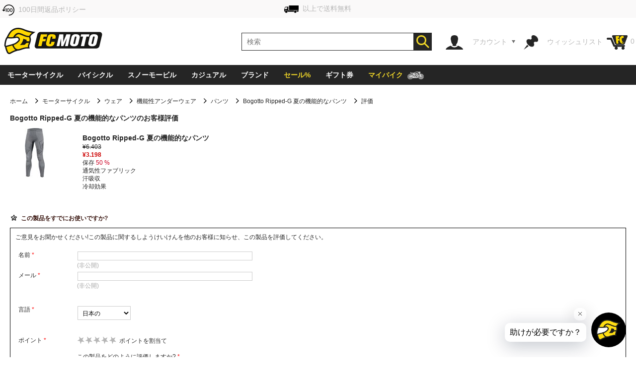

--- FILE ---
content_type: text/html; charset=utf-8
request_url: https://www.fc-moto.de/epages/fcm.sf/ja_JP/?ObjectPath=/Shops/10207048/Products/Bogotto-Ripped-G-Functional-Pants/SubProducts/Bogotto-Ripped-G-Functional-Pants-0003&ViewAction=ViewProductRating
body_size: 56607
content:

<!-- BEGIN INCLUDE CookieFix writeContentOutput 0.004 seconds -->
<!-- FindologicSearchTime  seconds -->
<!-- SolrSearchTime  seconds -->
<!-- BEGIN INCLUDE TrackingSwitchContent 0.091 seconds -->

<!-- BEGIN INCLUDE ReplacePricingContent 0.014 seconds -->

<!-- BEGIN INCLUDE CookieFix processContent 0.097 seconds -->
<!DOCTYPE html>
<!--[if lt IE 7 ]> <html class="ie6" lang="ja"> <![endif]-->
<!--[if IE 7 ]> <html class="ie7" lang="ja"> <![endif]-->
<!--[if IE 8 ]> <html class="ie8" lang="ja"> <![endif]-->
<!--[if IE 9 ]> <html class="ie9" lang="ja"> <![endif]-->
<!--[if (gt IE 9)|!(IE)]><!--> <html lang="ja"  class="no-js" > <!--<![endif]-->
<head><base href="https://www.fc-moto.de/epages/fcm.sf/ja_JP/;IC_DeliveryCountry=JP;IC_TargetCurrency=JPY;IC_TopicWorld=134136700" />
  
  <meta http-equiv="X-UA-Compatible" content="IE=Edge,chrome=1" />


<link rel="apple-touch-icon" sizes="57x57" href="/apple-touch-icon-57x57.png">
<link rel="apple-touch-icon" sizes="76x76" href="/apple-touch-icon-76x76.png">
<link rel="apple-touch-icon" sizes="114x114" href="/apple-touch-icon-114x114.png">
<link rel="apple-touch-icon" sizes="120x120" href="/apple-touch-icon-120x120.png">
<link rel="apple-touch-icon" sizes="144x144" href="/apple-touch-icon-144x144.png">
<link rel="apple-touch-icon" sizes="152x152" href="/apple-touch-icon-152x152.png">
<link rel="apple-touch-icon" sizes="167x167" href="/apple-touch-icon-167x167.png">
<link rel="apple-touch-icon" sizes="180x180" href="/apple-touch-icon.png">
<link rel="apple-touch-icon" href="/apple-touch-icon.png">
<link rel="icon" type="image/png" sizes="32x32" href="/favicon-32x32.png">
<link rel="icon" type="image/png" sizes="16x16" href="/favicon-16x16.png">
<link rel="icon" type="image/x-icon" sizes="32x32" href="/favicon-32x32.ico">
<link rel="icon" type="image/x-icon" sizes="16x16" href="/favicon-16x16.ico">
<link rel="manifest" href="/site.webmanifest">
<link rel="mask-icon" href="/safari-pinned-tab.svg" color="#5bbad5">
<meta name="msapplication-TileColor" content="#da532c">
<meta name="msapplication-TileImage" content="/mstile-144x144.png">
<meta name="theme-color" content="#ffffff">

  




<!-- DE_INNOCHANGE TrackingSwitch Trackingcodes v2.5.2 for head-start -->
<meta name="facebook-domain-verification" content="izk4ms5m41yc4f594grntd2vp8loge" /> 
<!--









-->

<!-- this dns-prefetch tags need to be revisited and updated -->
<link rel="dns-prefetch" href="//cookie-cdn.cookiepro.com">
<link rel="dns-prefetch" href="//www.googletagmanager.com">
<link rel="dns-prefetch" href="//googleads.g.doubleclick.net">

<!-- Common Settings -->
<script>
var gtmid='GTM-MH2DCP5';
window.trLib=window.trLib||{};window.dataLayer=window.dataLayer||[];window.trQueue=window.trQueue||[];window.trConfig=window.trConfig||[];
if(typeof trConfig['errors']=='undefined')trConfig['errors']=[];
</script>

<!-- OneTrust Cookies Consent Platform start -->
<script>
////////// CMP Global Settings Start //////////
window.trConfig=window.trConfig||[];window.trConfig.cmp=[];window.trLib=window.trLib||{};window.dataLayer=window.dataLayer||[];
window.trConfig.cmp['active'] = true; // Control setting, whether CMP is active or not (true/false)
window.trConfig.cmp['mode'] = 'live'; // Control setting for CMP mode. Can be 'test' or 'live'
window.trConfig.cmp['autoblocking'] = false; // Control setting, wether CMP uses Autoblocking (true/false)
window.trConfig.cmp['id'] = '7accc1f0-51c6-439d-9cab-7fcbd8480083'; // CMP ID
window.trConfig.cmp['event'] = 'OptanonLoaded'; // CMP GTM Event name (when CMP has loaded)
////////// CMP Global Settings End //////////
////////// CMP User Settings Start //////////
var trCMPuserSetting = function (valueName,isBoolean) {
  if(valueName!='active'&&valueName!='mode'&&valueName!='autoblocking')return false;
  var url=document.location.pathname+document.location.search;var hostarray=document.location.hostname.split('.');
  var date=new Date(); date.setTime(date.getTime()+(12*3600000));
  var trRegEx = new RegExp("(\\?|&)trCMP"+valueName+"=([^&#]*)(&|#)?"); var trMatch=url.match(trRegEx);
  if(trMatch && typeof trMatch[2]!='undefined') {
    if(isBoolean && (trMatch[2]=='true'||trMatch[2]=='false')){
      window.trConfig.cmp[valueName]=trMatch[2]=='true'?true:false;
    }else if(!isBoolean){
      window.trConfig.cmp[valueName]=trMatch[2];
    }
    try{
      window.document.cookie='tr_CMP'+valueName+'='+window.trConfig.cmp[valueName].toString()+'; expires='+date.toGMTString()+'; domain=.'+hostarray[hostarray.length - 2]+'.'+hostarray[hostarray.length - 1]+'; path=/;';
    }catch(e){console.warn('Not able to set cookie tr_CMP'+valueName);}
  }else{
    var trRegEx=new RegExp('tr_CMP'+valueName+"=([^;]+)"); var trMatch=trRegEx.exec(document.cookie);
    if(trMatch && typeof trMatch[1]=='string') {
      if(isBoolean && trMatch[1]=='true'){window.trConfig.cmp[valueName]=true;}else if(isBoolean && trMatch[1]=='false'){window.trConfig.cmp[valueName]=false;}else{window.trConfig.cmp[valueName]=trMatch[1];}
    }
  }
  return window.trConfig.cmp[valueName];
}
var trCMPactive = trCMPuserSetting('active',true);
var trCMPmode = trCMPuserSetting('mode',false);
var trCMPautoblocking = trCMPuserSetting('autoblocking',true);
////////// CMP User Settings End //////////
var trCMPrun = function () {
  ////////// CMP InActive Mode Start //////////
  if (window.trConfig.cmp['active']===false) {
    dataLayer.push({'event':window.trConfig.cmp['event']});
    console.warn('CMP not active'); return 'CMP not active';
  }
  ////////// CMP InActive Mode End //////////
  ////////// CMP Active Mode Start //////////
  if (window.trConfig.cmp['active']) {
    // Script URLs
    if (window.trConfig.cmp['mode']=='test') window.trConfig.cmp['id']+= '-test';
    var cmp_url = 'https://cookie-cdn.cookiepro.com/scripttemplates/otSDKStub.js'; // CMP Script
    var cmp_ab_url = 'https://cookie-cdn.cookiepro.com/consent/'+window.trConfig.cmp['id']+'/OtAutoBlock.js'; // Autoblocking-Script
    // Create and Inject Dummy Script
    var s_d = document.createElement('script');
    s_d.type = 'text/javascript';
    s_d.id = 'cp_cmp_container_end';
    var x = document.getElementsByTagName('script')[0];
    x.parentNode.insertBefore(s_d, x);
    var y = document.getElementById('cp_cmp_container_end');
    // Create and Inject Autoblocking Script
    if (window.trConfig.cmp['autoblocking']) {
      var s_ab = document.createElement('script');
      s_ab.type = 'text/javascript';
      s_ab.id = 'cp_cmp_auto_blocking';
      s_ab.src = cmp_ab_url;
      y.parentNode.insertBefore(s_ab, y);
    }
    // Create and Inject CMP Script
    var s_cmp = document.createElement('script');
    s_cmp.type = 'text/javascript';
    s_cmp.id = 'cp_cmp_main_script';
    s_cmp.src = cmp_url;
    var att1 = document.createAttribute('charset'); att1.value = 'UTF-8'; s_cmp.setAttributeNode(att1); //s.charset = 'UTF-8';
    var att2 = document.createAttribute('data-domain-script'); att2.value = window.trConfig.cmp['id']; s_cmp.setAttributeNode(att2); //s.data-domain-script = window.trConfig.cmp['id'];
    var att3 = document.createAttribute('data-document-language'); att3.value = 'true'; s_cmp.setAttributeNode(att3); // auto detect site language
    y.parentNode.insertBefore(s_cmp, y);
    return 'CMP active';
  }
  ////////// CMP Active Mode End //////////
};
var trCMPinfo = trCMPrun();
</script>
<script>
function OptanonWrapper() { }
</script>
<!-- OneTrust Cookies Consent Notice end -->

<!-- Google Tag Manager Integration -->
<script>
 
// Predefined Vars
trConfig['url']=document.location.pathname+document.location.search;
//
trConfig['is_htlp'] = trConfig['url'].match(/ViewHTLP/g) ? 1 : 0;
trConfig['prod_top3_full']=[];trConfig['category_alias']='';trConfig['cartcontent_full']=[];trConfig['payment_method']='';trConfig['shipping_method']='';trConfig['url_virtual']='';trConfig['view_action']='';trConfig['class_alias']='';trConfig['page_type']='';trConfig['prod_id']='';trConfig['prod_price']='';trConfig['page_type']='';trConfig['prod_id']='';trConfig['prod_price']=0;trConfig['object_name']='';trConfig['category_id']='';trConfig['category_name']='';trConfig['search_string']='';trConfig['locale']='';trConfig['device_category']='d';trConfig['hashed_email']='';trConfig['email_sha256']='';trConfig['products']=[];trConfig['productvariants']=[];trConfig['prod_top3']=[];trConfig['prodvariants_top3']=[];trConfig['canonical_url']='';trConfig['esidh']='';trConfig['brand']='';trConfig['tlepath']='';trConfig['wishlist_items']=[];trConfig['emarsys_category']='';trConfig['emarsys_productname']='';trConfig['emarsys_cartcontent']=[];trConfig['emarsys_email']='';trConfig['user_language']='';trConfig['delivery_country']='';trConfig['user_currency']='';
trLib.data = { event: undefined, ec: {}, items: [] };

// Check EMail in URL
trConfig['url_email']='';
//

// JS predefined settings
//
trConfig['is_order']=0;
//
//
//
trConfig['is_dev']=0;
//

//
//
//
//
// Adwords Retargeting Vars (used even for others)
//
//
//
//
try{trConfig['page_type']='product';}catch(tr_Err){trConfig['page_type']='';}if(trConfig['page_type'].substring(1)=='ECommPageType')trConfig['page_type']='';
//
//
//
//
//
//
//  
//
try{trConfig['prod_price']='4480';}catch(tr_Err){trConfig['prod_price']=0;}
trConfig['prod_price']=parseFloat(trConfig['prod_price']);if(isNaN(trConfig['prod_price']))trConfig['prod_price']=0;
try{trConfig['prod_id']='385635235';}catch(tr_Err){trConfig['prod_id']='';}if(trConfig['prod_id'].substring(1)=='ID')trConfig['prod_id']='';

//
try{trConfig['emarsys_productname']='Bogotto-Ripped-G-Functional-Pants';}catch(tr_Err){trConfig['emarsys_productname']='';}if(trConfig['emarsys_productname'].substring(1)=='SuperProduct.Alias[js]')trConfig['emarsys_productname']='';
//

//
//
//
//
try{trConfig['view_action']='ViewProductRating';}catch(tr_Err){trConfig['view_action']='';}if(trConfig['view_action'].substring(1)=='INPUT.ViewAction')trConfig['view_action']='';
//
//
try{trConfig['class_alias']='Pant';}catch(tr_Err){trConfig['class_alias']='';}if(trConfig['class_alias'].substring(1)=='Class.Alias')trConfig['class_alias']='';
//
 
// Name or Alias (Category Name, ...)
//
try{trConfig['object_name']='Bogotto Ripped-G 夏の機能的なパンツ';}catch(tr_Err){trConfig['object_name']='';}if(trConfig['object_name'].substring(1)=='NameOrAlias[js]')trConfig['object_name']='';
//

// Brand (Manufacturer)
//
try{trConfig['brand']='Bogotto';}catch(tr_Err){trConfig['brand']='';}if(trConfig['brand'].substring(1)=='Manufacturer')trConfig['brand']='';
//

// Path
//
try{trConfig['tlepath']='/Shops/10207048/Products/Bogotto-Ripped-G-Functional-Pants/SubProducts/Bogotto-Ripped-G-Functional-Pants-0003';}catch(tr_Err){trConfig['tlepath']='';}if(trConfig['tlepath'].substring(1)=='Path')trConfig['tlepath']='';
if(trConfig['tlepath'])trConfig['tlepath']=trConfig['tlepath'].replace(/\/Shops\/10207048/,'');
//

// Language
//

// Category ID and Category Name (if it is a category page)
//
//
//
try{trConfig['category_id']='';}catch(tr_Err){trConfig['category_id']='';}if(trConfig['category_id'].substring(1)=='ECommCategoryID')trConfig['category_id']='';
//
//
//
//
try{trConfig['category_name']='';}catch(tr_Err){trConfig['category_name']='';}if(trConfig['category_name'].substring(1)=='ECommCategoryName')trConfig['category_name']='';
try{trConfig['category_alias']='';}catch(tr_Err){trConfig['category_alias']='';}if(trConfig['category_alias'].substring(1)=='ECommCategoryAlias')trConfig['category_alias']='';
//
//
//

// Category ID and -Name (if it is a product page)
//
//
try{trConfig['category_name']='モーターサイクル機能性パンツ';}catch(tr_Err){trConfig['category_name']='';}if(trConfig['category_name'].substring(1)=='MainCategory.NameOrAlias')trConfig['category_name']='';
try{trConfig['category_alias']='Hosen';}catch(tr_Err){trConfig['category_alias']='';}if(trConfig['category_alias'].substring(1)=='MainCategory.Alias')trConfig['category_alias']='';
//
//
try{trConfig['category_id']='23478835';}catch(tr_Err){trConfig['category_id']='';}if(trConfig['category_id'].substring(1)=='MainCategory.ID')trConfig['category_id']='';
//
//

// epages URL
if(!trConfig['url_virtual']){
//
try{trConfig['url_virtual']='https://www.fc-moto.de/epages/fcm.sf/?ObjectPath=/Shops/10207048/Products/Bogotto-Ripped-G-Functional-Pants/SubProducts/Bogotto-Ripped-G-Functional-Pants-0003';}catch(tr_Err){trConfig['url_virtual']='';}if(trConfig['url_virtual'].substring(1)=='WebUrlSSL')trConfig['url_virtual']='';
//
//try{if(typeof ep.config.webUrlSsl == 'string"')trConfig['url_virtual']=ep.config.webUrlSsl;}catch(tr_Err){trConfig['url_virtual']=trConfig['url'];}
if(trConfig['url_virtual'])trConfig['url_virtual']=trConfig['url_virtual'].replace(/http(s)?:\/\/[^\/]+\//i,"/");
}

// Canonical URL
//
try{trConfig['canonical_url']='https://www.fc-moto.de/ja/Bogotto-Ripped-G-napantsu';}catch(tr_Err){trConfig['canonical_url']='';}if(trConfig['canonical_url'].substring(1)=='CanonicalURL')trConfig['canonical_url']='';
if(trConfig['canonical_url'])trConfig['canonical_url']=trConfig['canonical_url'].replace(/http(s)?:\/\/[^\/]+\//i,"/");
//

// (Internal) Search Results
//
//
//
//
//

// Wishlist Items
//
//
//

// Locale
//
try{trConfig['locale']='ja_JP';}catch(tr_Err){trConfig['locale']='undefined';}if(trConfig['locale'].substring(1)=='INPUT.Locale')trConfig['locale']='undefined';
//

// Currency
try{trConfig['user_currency']='JPY';}catch(tr_Err){trConfig['user_currency']='';}if(trConfig['user_currency'].substring(1)=='INPUT.Currency')trConfig['user_currency']='';

// Device Category
var tr_ismobile=false;
//
//
//
//
//
if(tr_ismobile)trConfig['device_category']='m';

//

//
 
// Cart Products
var tr_cart3=[];
//
 
// Basket for Emarsys
//

// Set user language and (delivery) country delivery_country
if (trConfig['locale']) {
  if (!trConfig['user_language']) trConfig['user_language'] = trConfig['locale'].substring(0,2);
  if (!trConfig['delivery_country']) trConfig['delivery_country'] = trConfig['locale'].substring(3,5).toLowerCase();
}

// get info whether device is touchable
var tr_isTouchDevice='ontouchstart' in window || navigator.maxTouchPoints;
dataLayer.push({
  event: 'fcm_init',
  event_name: 'fcm_init',
  pagetype: trConfig['page_type'], // Pagetype like cart or product
  canonical_url: trConfig['canonical_url'], // (string) A clear URL which should be tracked, e.g. '/sightseeing/'
  view_action: trConfig['view_action'], // (string) 'startpage', 'content', 'category', 'product', 'cart' or 'sale'
  class_alias: trConfig['class_alias'], // (string) subtype of content
  container_payment_method: trConfig['payment_method'], // Payment Methode
  container_shipping_method: trConfig['shipping_method'], // Shipping Methode
  payment_type: trConfig['payment_method'], // Payment Methode
  shipping_tier: trConfig['shipping_method'], // Shipping Methode
  cartcontent_full: trConfig['cartcontent_full'], // Basket
  cartcontent: trConfig['emarsys_cartcontent'], // Basket for Emarsys
  productname: trConfig['emarsys_productname'], // ProductItemName for Emarsys
  pagepath: trConfig['emarsys_category'], // Category path for emarsys
  userId: trConfig['emarsys_email'], // User email address for emarsys
  url_virtual: trConfig['url_virtual'], // (string) The epages URL
  url_email: trConfig['url_email'], // (string) EMail address in URL?
  ecomm_prodid: trConfig['prod_id'],
  ecomm_pagetype: trConfig['page_type'],
  ecomm_totalvalue: trConfig['prod_price'],
  is_htlp: trConfig['is_htlp'],
  is_dev: trConfig['is_dev'],
  esidh: trConfig['esidh'],
  object_name: trConfig['object_name'],
  brand: trConfig['brand'],
  tlepath: trConfig['tlepath'],
  category: trConfig['category_name'], // category name, if it is a category page
  category_id: trConfig['category_id'], // category id, if it is a category page
  category_alias: trConfig['category_alias'], // category alias, if it is a category page
  search_string: trConfig['search_string'], // (string) internal search string
  locale: trConfig['locale'], // (string) Locale (e.g. de_DE)
  user_language: trConfig['user_language'], // (string) Language setting of the user (from epages)
  user_currency: trConfig['user_currency'], // (string) Currency (e.g. EUR)
  delivery_country: trConfig['delivery_country'], // (string) Delivery country of the user (from epages)
  device_category: trConfig['device_category'], // (string) Device Category (m/t/d)
  hashed_email: trConfig['hashed_email'], // (string) EMail address as MD5 Hash
  email_sha256: trConfig['email_sha256'], // (string) EMail address as SHA256 Hash
  prod_top3: trConfig['prod_top3'], // (object/array) Top3 Product IDs as Array
  prod_top3_full: trConfig['prod_top3_full'], // (object/array) Top3 Products as Array
  prodvariants_top3: trConfig['prodvariants_top3'],
  tr_cart3: tr_cart3, // (object/array) Cart Product Array
  product_list: trConfig['products'], // (object/array) internal search result
  productvariant_list: trConfig['productvariants'],
  wishlist_items: trConfig['wishlist_items'] // Products on Wishlist
});
(function(w,d,s,l,i){w[l]=w[l]||[];w[l].push({'gtm.start':new Date().getTime(),event:'gtm.js'});var f=d.getElementsByTagName(s)[0],j=d.createElement(s),dl=l!='dataLayer'?'&l='+l:'';j.async=true;j.src='https://www.googletagmanager.com/gtm.js?id='+i+dl;f.parentNode.insertBefore(j,f);})(window,document,'script','dataLayer',gtmid);
</script>
<script>
// Set Currency
if (typeof trConfig['user_currency']=='string' && trConfig['user_currency']) trLib.data.ec.currency = trConfig['user_currency'];
// Product Listing
if (trConfig['page_type']=='category') {
  trLib.data.dl = { event:'view_item_list' };
  if (typeof trLib.data.ec.item_list_id!='string' || !trLib.data.ec.item_list_id) trLib.data.ec.item_list_id = 'category_listing';
  if (typeof trLib.data.ec.item_list_name!='string' || !trLib.data.ec.item_list_name) trLib.data.ec.item_list_name = 'Category Listing';
  trLib.data.dl.ecommerce = trLib.data.ec;
  if (trLib.data.items.length>0) trLib.data.dl.ecommerce.items = trLib.data.items;
  dataLayer.push(trLib.data.dl);
}
// Product Detail Page
if (trConfig['page_type']=='product') {
  trLib.data.dl = { event:'view_item' };
  if (typeof trLib.data.ec.value=='undefined' && trLib.data.items.length>0 && typeof trLib.data.items[0].price=='number') trLib.data.ec.value = trLib.data.items[0].price;
  if (typeof trLib.data.ec.value=='undefined' && typeof trConfig['prod_price']!='undefined' && trConfig['prod_price']) trLib.data.ec.value = trConfig['prod_price'];
  trLib.data.dl.ecommerce = trLib.data.ec;
  if (trLib.data.items.length==0) {
    var tmpItem = {}
    if (typeof trConfig.prod_id=='string' && trConfig.prod_id) tmpItem.item_id = trConfig.prod_id;
    if (typeof trConfig.object_name=='string' && trConfig.object_name) tmpItem.item_name = trConfig.object_name;
    if (typeof trConfig.category_name=='string' && trConfig.category_name) tmpItem.item_category = trConfig.category_name;
    if (typeof trConfig.brand=='string' && trConfig.brand) tmpItem.item_brand = trConfig.brand;
    if (typeof trLib.data.ec.value!='undefined' && trLib.data.ec.value) tmpItem.price = trLib.data.ec.value;
    trLib.data.items.push(tmpItem);
  }
  trLib.data.dl.ecommerce.items = trLib.data.items;
  dataLayer.push(trLib.data.dl);
}
// Cart View
if (trConfig['page_type']=='cart' && trConfig['view_action']=='ViewMultiCheckoutBasket') {
  trLib.data.dl = { event:'view_cart' };
  if (typeof trLib.data.ec.value=='undefined' && trLib.data.items.length>0) {
    var trTempItemTotal = 0;
    for (var i=0; i<trLib.data.items.length; i++) {
      if (typeof trLib.data.items[0].price=='number' && typeof trLib.data.items[0].quantity=='number') trTempItemTotal = trTempItemTotal + (trLib.data.items[0].price * trLib.data.items[0].quantity);
    }
    if (trTempItemTotal) trLib.data.ec.value = trTempItemTotal;
  }
  trLib.data.ec.currency_org = trLib.data.ec.currency; // Cart currency seems to be always in EUR
  trLib.data.ec.currency = 'EUR'; // Cart currency seems to be always in EUR
  trLib.data.dl.ecommerce = trLib.data.ec;
  if (trLib.data.items.length>0) trLib.data.dl.ecommerce.items = trLib.data.items;
  dataLayer.push(trLib.data.dl);
}
// Other dl events
if (typeof trLib.data.event=='string' && trLib.data.event) {
  trLib.data.dl = { event:trLib.data.event };
  if (typeof trLib.data.ec.value=='undefined' && trLib.data.items.length>0) {
    var trTempItemTotal = 0;
    for (var i=0; i<trLib.data.items.length; i++) {
      if (typeof trLib.data.items[0].price=='number' && typeof trLib.data.items[0].quantity=='number') trTempItemTotal = trTempItemTotal + (trLib.data.items[0].price * trLib.data.items[0].quantity);
    }
    if (trTempItemTotal) trLib.data.ec.value = trTempItemTotal;
  }
  trLib.data.dl.ecommerce = trLib.data.ec;
  if (trLib.data.items.length>0) trLib.data.dl.ecommerce.items = trLib.data.items;
  dataLayer.push(trLib.data.dl);
}
</script>
<!-- End Google Tag Manager -->

<!-- Close Local Vars




-->
 
<!-- End of DE_INNOCHANGE TrackingSwitch Trackingcodes for head-start -->



  


<meta name="viewport" content="width=device-width, initial-scale=1, maximum-scale=5, user-scalable=yes"/>


      <meta charset="utf-8" />
      <title><notrans>Bogotto Ripped-G 夏の機能的なパンツ</notrans>の評価</title>
  <script type="text/javascript">
  var ScarabQueue = ScarabQueue || [];
  (function(id) {
    if (document.getElementById(id)) return;
    var js = document.createElement('script'); 
    js.id = id;
    window.trConfig=window.trConfig||[];
    window.trConfig.cmp=window.trConfig.cmp||[];
    if (typeof window.trConfig.cmp.active!='boolean') window.trConfig.cmp.active=false;
    js.type = window.trConfig.cmp.active ? 'text/plain' : 'text/javascript';
    js.classList.add('optanon-category-C0003');
    js.async = true;
    js.defer = true;
    js.src = '//cdn.scarabresearch.com/js/13F587DE98AF4DC1/scarab-v2.js';
    var fs = document.getElementsByTagName('script')[0];
    fs.parentNode.insertBefore(js, fs);
  })('scarab-js-api');
</script>

<script type="text/javascript">
var require = {baseUrl: "/WebRoot/StoreTypes/6.16.1/Store/lib",urlArgs: "v=3",paths: {"yourfiles": "/WebRoot/FCMotoDB/Shops/10207048/MediaGallery"},shim: {"backbone": {deps: ["underscore", "jquery"],exports: "Backbone"},"underscore": {exports: "_"},"fabric": {exports: "fabric"},"ckeditor/ckeditor": {init: function () {/* Try to inherit config from parent frame (MBO) */try {top.require(["ckeditor/config"], function () {this.CKEDITOR.editorConfig = top.CKEDITOR.editorConfig;});}catch (error) {}},exports: "CKEDITOR"}},config: {"ep": {version: '6.16.1',webRoot: '/WebRoot',storeName: 'FCMotoDB',storeWebRoot: '/WebRoot/FCMotoDB',storeRoot: '/WebRoot/StoreTypes/6.16.1/Store',storeTypeRoot: '/WebRoot/StoreTypes/6.16.1/Store',javascriptRoot: '/WebRoot/StoreTypes/6.16.1/Store/lib',siteRoot: '/WebRoot/FCMotoDB/Shops/10207048',siteId: '2587584',siteGuid: '459DB3A3-3EFD-5C90-20EE-51A990B2C47B',iconsRoot: '/WebRoot/StoreTypes/6.16.1/Store/BO/icons',maxContentLength:  20480 ,debugLevel: 0,languageId: '204',language: 'ja'},"jquery/i18n": {path: "ep/i18n",region: 'ja_JP'.replace(/_/,'-'),currency: ['JPY','EUR','JPY']},"jquery/dict": {region: 'ja'},"jquery/metaparse": {type: "data",name: "js",autoparse: true},"util/mime": {groups: {"image/*": "image/png,image/jpeg,image/jpg,image/gif,image/vnd.microsoft.icon,image/x-icon,image/x-win-bitmap","document/*": "application/pdf,application/msword,application/vnd.ms-excel,application/rtf,application/vnd.openxmlformats-officedocument.wordprocessingml.document,application/vnd.openxmlformats-officedocument.spreadsheetml.sheet","audio/*": "audio/mpeg,audio/x-ms-wma,audio/ogg,audio/flac,audio/x-ms-wma","video/*": "video/x-msvideo,video/mp4,video/mpeg,video/x-ms-wmv,video/x-flv"}},"util/storage": {namespace: "FCMotoDB2587584"+"::"}}},epConfig = require.config.ep,CKEDITOR_BASEPATH = "/WebRoot/StoreTypes/6.16.1/Store/lib/ckeditor/",CKEDITOR_AMD_REQUIRE = function (depends) {for (var i in depends) {depends[i] = (depends[i]).replace(CKEDITOR.basePath, "ckeditor/").replace(/(\.js(\?.*)?$)/, "");}return require.apply(require, arguments);};document.documentElement.className += " script";
</script>


<script type="text/javascript">
(function(require){

function config(a,b){config._(config.c[a]||(config.c[a]={}),b)}config.c=require.config=require.config||{};config._=function(a,b){for(var c in b)b[c]instanceof Object?config._(a[c]||(a[c]={}),b[c]):a[c]=b[c]};


config("jquery/canvas/canvastext", {
  fontRoot: ["", "WebRoot", "FCMotoDB", "Shops", "10207048", "48BA", "C349", "160A", "1442", "18A9", "3E70", "5055", "0B05"].join("/")
});




  

config("ep", {
  baseUrl: ["https:", "", "www.fc-moto.de", "epages", "fcm.sf", "ja_JP", ""].join("/"),
  canonicalUrl: 'https://www.fc-moto.de/ja/Bogotto-Ripped-G-napantsu',
  objectId: '385635235',
  viewAction: 'ViewProductRating',
  storeFrontUrl: ["https:", "", "www.fc-moto.de", "epages", "fcm.sf"].join("/"),
  requestProtocolAndServer: 'https://www.fc-moto.de',
  webUrj: ["https:", "", "www.fc-moto.de", "epages", "fcm.sf", "?ObjectPath=", "Shops", "10207048", "Products", "Bogotto-Ripped-G-Functional-Pants", "SubProducts", "Bogotto-Ripped-G-Functional-Pants-0003"].join("/"),
  webUrlSsl: ["https:", "", "www.fc-moto.de", "epages", "fcm.sf", "?ObjectPath=", "Shops", "10207048", "Products", "Bogotto-Ripped-G-Functional-Pants", "SubProducts", "Bogotto-Ripped-G-Functional-Pants-0003"].join("/"),
  IC_FindologicActivated: 1, 
  IC_FindologicCurrency: 'JPY',
  IC_FindologicCountry: 'JP'
});


}(require));
</script>

    <link  href="/WebRoot/StoreTypes/6.16.1/Store/lib/package-sf.min.css" rel="stylesheet" type="text/css" />
    <!-- FCM-300 -->
    <link   href="/WebRoot/GeneralStyle/compiled/IC_GeneralStyle.compiled.css?v=1769090768" rel="stylesheet" type="text/css" />
  

    <script type="text/javascript" src="/WebRoot/StoreTypes/6.16.1/Store/lib/package-sf.min.js"></script>

  
  
    <script src="/WebRoot/StoreTypes/6.16.1/Store/lib/package-sf-productdetail.js"></script>
  





<script type="text/javascript">
var jq = jQuery.noConflict();
//CT - Never remove this line! It will cause non-working tabs and non-working filters... and probably other errors we haven't found
require(["jquery/metaparse", "de_epages/design/inc/sf-initialize", "de_epages/externalcontent/dojogadgetfix"]);  


</script>



<script type="text/javascript">

window.offscreenBuffering = true;
try{
  window.onerrorbak = window.onerror;
  window.onerror = function(){
    return true;
  };
}
catch(e){
}
</script>


  
<link rel="shortcut icon" type="image/x-icon" href="/WebRoot/FCMotoDB/Shops/10207048/MediaGallery/fcmoto_favicon_48x48.ico" />


  <link rel="canonical" href="https://www.fc-moto.de/epages/fcm.sf/ja_JP/?ObjectPath=/Shops/10207048/Products/Bogotto-Ripped-G-Functional-Pants&ViewAction=ViewProductRating" />

  
    
      <link rel="alternate" hreflang="de" href="https://www.fc-moto.de/epages/fcm.sf/ja_JP/?ObjectPath=/Shops/10207048/Products/Bogotto-Ripped-G-Functional-Pants&ViewAction=ViewProductRating" >
    
  

  
    
      <link rel="alternate" hreflang="en" href="https://www.fc-moto.de/epages/fcm.sf/ja_JP/?ObjectPath=/Shops/10207048/Products/Bogotto-Ripped-G-Functional-Pants&ViewAction=ViewProductRating" >
    
  

  
    
      <link rel="alternate" hreflang="nl" href="https://www.fc-moto.de/epages/fcm.sf/ja_JP/?ObjectPath=/Shops/10207048/Products/Bogotto-Ripped-G-Functional-Pants&ViewAction=ViewProductRating" >
    
  

  
    
      <link rel="alternate" hreflang="fr" href="https://www.fc-moto.de/epages/fcm.sf/ja_JP/?ObjectPath=/Shops/10207048/Products/Bogotto-Ripped-G-Functional-Pants&ViewAction=ViewProductRating" >
    
  

  
    
      <link rel="alternate" hreflang="es" href="https://www.fc-moto.de/epages/fcm.sf/ja_JP/?ObjectPath=/Shops/10207048/Products/Bogotto-Ripped-G-Functional-Pants&ViewAction=ViewProductRating" >
    
  

  
    
      <link rel="alternate" hreflang="ca" href="https://www.fc-moto.de/epages/fcm.sf/ja_JP/?ObjectPath=/Shops/10207048/Products/Bogotto-Ripped-G-Functional-Pants&ViewAction=ViewProductRating" >
    
  

  
    
      <link rel="alternate" hreflang="da" href="https://www.fc-moto.de/epages/fcm.sf/ja_JP/?ObjectPath=/Shops/10207048/Products/Bogotto-Ripped-G-Functional-Pants&ViewAction=ViewProductRating" >
    
  

  
    
      <link rel="alternate" hreflang="it" href="https://www.fc-moto.de/epages/fcm.sf/ja_JP/?ObjectPath=/Shops/10207048/Products/Bogotto-Ripped-G-Functional-Pants&ViewAction=ViewProductRating" >
    
  

  
    
      <link rel="alternate" hreflang="no" href="https://www.fc-moto.de/epages/fcm.sf/ja_JP/?ObjectPath=/Shops/10207048/Products/Bogotto-Ripped-G-Functional-Pants&ViewAction=ViewProductRating" >
    
  

  
    
      <link rel="alternate" hreflang="pt" href="https://www.fc-moto.de/epages/fcm.sf/ja_JP/?ObjectPath=/Shops/10207048/Products/Bogotto-Ripped-G-Functional-Pants&ViewAction=ViewProductRating" >
    
  

  
    
      <link rel="alternate" hreflang="fi" href="https://www.fc-moto.de/epages/fcm.sf/ja_JP/?ObjectPath=/Shops/10207048/Products/Bogotto-Ripped-G-Functional-Pants&ViewAction=ViewProductRating" >
    
  

  
    
      <link rel="alternate" hreflang="sv" href="https://www.fc-moto.de/epages/fcm.sf/ja_JP/?ObjectPath=/Shops/10207048/Products/Bogotto-Ripped-G-Functional-Pants&ViewAction=ViewProductRating" >
    
  

  
    
      <link rel="alternate" hreflang="cs" href="https://www.fc-moto.de/epages/fcm.sf/ja_JP/?ObjectPath=/Shops/10207048/Products/Bogotto-Ripped-G-Functional-Pants&ViewAction=ViewProductRating" >
    
  

  
    
      <link rel="alternate" hreflang="ru" href="https://www.fc-moto.de/epages/fcm.sf/ja_JP/?ObjectPath=/Shops/10207048/Products/Bogotto-Ripped-G-Functional-Pants&ViewAction=ViewProductRating" >
    
  

  
    
      <link rel="alternate" hreflang="zh" href="https://www.fc-moto.de/epages/fcm.sf/ja_JP/?ObjectPath=/Shops/10207048/Products/Bogotto-Ripped-G-Functional-Pants&ViewAction=ViewProductRating" >
    
  

  

  
    
      <link rel="alternate" hreflang="pl" href="https://www.fc-moto.de/epages/fcm.sf/ja_JP/?ObjectPath=/Shops/10207048/Products/Bogotto-Ripped-G-Functional-Pants&ViewAction=ViewProductRating" >
    
  

  
    
      <link rel="alternate" hreflang="ko" href="https://www.fc-moto.de/epages/fcm.sf/ja_JP/?ObjectPath=/Shops/10207048/Products/Bogotto-Ripped-G-Functional-Pants&ViewAction=ViewProductRating" >
    
  

  <script type="text/javascript">//<![CDATA[
document.documentElement.className=document.documentElement.className.replace("no-js","");
//]]></script>

<!--[if IE]>
  <style type="text/css">
  
  </style>
<![endif]-->

  
  
    
    <link type="text/css" rel="stylesheet" href="/WebRoot/FCMotoDB/Shops/10207048/Styles/FC-Moto_0020_Redesign/logosprites.css?t=202510110050" />
    
  

  <script type="text/javascript">
jq(document).ready(function(){
  jq.ready({ plugin: ['ep.ui.dialog'] },
    function() {
      window.IC_InitQuickViews = function(){
        jq('.OpenQuickView').productQuickView({
          defaultAddToBasketError: "An error occured."
        });
      };

      window.IC_InitQuickViews();
    }
  );



  // 
  jq('ICProductlist .ListItemProduct:not(.IC_OpenProductDetail)')
    .addClass('IC_OpenProductDetail')
    .clickOrTouch(function(evt){
      window.location = '?ObjectPath=' + jq(this).attr('ppath');
    });
});
</script>
  <script type="text/javascript">
   jQuery.ready({
    DOM: true
   }, function($){
    /* cache the objects */
    var slideContainer = $('.flexslider');

    $(slideContainer).each( function() {
      initSlider($(this));
    });
          
  });
    
    function initSlider(slider) {
       var parentSlider     = slider.parent(".ICDesignSlider");
       var SliderContainer  = parentSlider.parent(); 

       var sliderWidth = 230,
           itemsMax = 0;
       
       if(SliderContainer.hasClass("ManufacturerSlider")) {
           sliderWidth = 200; 
       } else if(SliderContainer.hasClass("AdvancedLinkSlider") || SliderContainer.hasClass("Slider")) {
           itemsMax = 1;
           sliderWidth = '100%';
       } else if(SliderContainer.hasClass("AccessorySlider")) {
           itemsMax = 2;
           sliderWidth = 400;
       }

      /* load the slider */
      slider.flexslider({
        slideshow: (slider.attr('slideshow') === 'true') ? true : false,
        touch: true,
        animation: (slider.attr('animation') === 'slide') ? 'slide' : 'fade',
        animationLoop: (slider.attr('animationloop') === 'false') ? false : true,
        itemWidth: sliderWidth,
        maxItems: itemsMax,
        move: 1,
        controlNav: (slider.attr('controlnav') === 'false') ? false : true,
        start: function() {
          var maxWidthSlideWrapper = slider.find('ul.slides li').length * sliderWidth;
          slider.closest('.ICSliderWrapper').css('max-width', maxWidthSlideWrapper);
          //slider.find('ul.slides').css('max-width', maxWidthSlideWrapper);
          if(maxWidthSlideWrapper < jQuery('.ContentArea').width()) {
              slider.find('.flex-direction-nav li a').addClass('flex-disabled');
          }
        }
      });
    }
</script>
  <script type="text/javascript">
  window.lazySizesConfig = window.lazySizesConfig || {};
  window.lazySizesConfig.lazyClass = 'iclazy';

  // Handle click for product in store info
  function icOpenStockDialog(dialogDivId, width, headLineText) {
    var dialog = ep('#' + dialogDivId).uiDialog({
      width: width,
      title: headLineText,
      buttons: [],
      modal: true,
      open: function(event, ui){
        var dialog = ep(this);
        dialog.busy('hide');
      }
    })
  }

jq( document ).ready(function() {
    if(typeof(handleProductList) == 'function') {
      handleProductList();
    }
    else {
      transformFilterList();
    }

  jq('div' + '#' + 'IC_ProductInStoreInfo_NonLocal a').click(function(evt) {
    evt.preventDefault();
    icOpenStockDialog('IC_ProductInStoreInfoDialog', 600, 'オンラインで注文された商品は、支店でお受け取りいただけます。');
  });

  jq('div' + '#' + 'IC_ProductInStoreInfo_Local a.LocalOnly').click(function(evt){
    evt.preventDefault();
    icOpenStockDialog('IC_LocalStockInfoDialog', 600, 'この商品は支店でのみお買い求めいただけます。');
  });

  jq('div' + '#' + 'IC_ProductInStoreInfo_Local a.LocalAndNonLocal').click(function(evt){
    evt.preventDefault();
    icOpenStockDialog('IC_ProductInStoreInfoDialog', 600, 'オンラインで注文された商品は、支店でお受け取りいただけます。');
  });

  jq('div' +'#' + 'IC_PremiumShippingDiv > a').click(function(evt){
    evt.preventDefault();
    icOpenStockDialog('IC_PremiumShippingDialog', 500, 'プレミアム配送');
  });
});



jq(document).ready(function () {
  
  jq('.openFilter').FilterOverlay( {
      'iscat'           :  0 ,
      'header'          : 'フィルターを表示する',
      'subheader'       : '<span class="totalproducts"></span> 製品',
      'back'            : '<span class="totalproducts"></span> 製品',
      'issearch'        :  '0' ,
      'singleInstance'  : 1
  });
});


/**
* -------------------------------------------------------------------
*
* Ajax Reload Product Information
*
* @author LK
* -------------------------------------------------------------------
*/



// CT condition added with FCM-3352
  function getSubProduct(Match, ProductID) {
    var el                = jq('.ic_Product .ProductDetails, .ICQuickViewDialog .ProductDetails'),
        PriceAndOrderBox  = el.find('.PriceAndOrderBox'),
        BasketButton      = PriceAndOrderBox.find('button[name="AddToBasket"]');
    if(Match) {
      jQuery.ajax({
              
                
                  
                
              
              
              url: epConfig.baseUrl+'?ViewAction=JSONGetSubProductPartially&ProductID='+ProductID +'&TaxModel=0',
              contentType: "text/plain",
              //preventCache: true,
              success: function (data) {
                var obj = JSON.parse(data),
                    ProductOrderArea       = jq('.ICProductOrderArea'),
                    ProductGallery         = jq('#ICProductGallery'),
                    AdditionalLinks        = PriceAndOrderBox.find('.AdditionalLinks li'),
                    DisplayPrice           = obj['displayprice'],
                    DisplayPriceRaw        = obj['displayprice_raw'],
                    PriceSavings           = obj['pricesavings'],
                    ManufacturerPrice      = obj['manufacturerprice'],
                    DepositPrice           = obj['depositprice'],
                    HasSpecialPrice        = obj['hasspecialprice'],
                    SpecialPriceStockLevel = obj['specialpricestocklevel'],
                    ProductWebPath         = obj['productwebpath'],
                    ProductUPCEAN          = obj['upcean'],
                    ManufacturerSKU        = obj['manufacturersku'],
                    MicroDataAvailability  = obj['microdataavailability'];


                // data-attribute fuer PPRZ aktualisieren FCM-3836
                PriceAndOrderBox.find( '.PriceArea .Price' ).attr("data-price", DisplayPriceRaw);               

                //Product PriceSavings
                if (PriceSavings != "0" && typeof PriceSavings != "undefined" && PriceSavings != null) {
                    if(ProductGallery.find('.HotPrice').length >= 1) {
                      ProductGallery.find('.HotPrice').html("-" + PriceSavings);
                    } else {
                        jq('<span class="HotPrice">-' + PriceSavings + '</span>').appendTo(ProductGallery.find('.ICEyeCatcher'));
                    }
                    ProductOrderArea.find('.HotPriceNoImg span').html(PriceSavings);
                    ProductOrderArea.find('.HotPriceNoImg').removeClass('Hidden');
                } else {
                    ProductGallery.find('.ICEyeCatcher .HotPrice').remove();
                    ProductOrderArea.find('.HotPriceNoImg').addClass('Hidden');
                }

                //Product Prices
                jq('.ICProductOrderPriceArea .PriceArea .Price').attr('data-specialprice', (obj['hasspecialprice'] ? true : false));
                PriceAndOrderBox.find('.PriceArea .Price span.VariationPriceFromText').hide();
                PriceAndOrderBox.find('.PriceArea .Price span:not(.VariationPriceFromText)').html(DisplayPrice);
                PriceAndOrderBox.find('.PriceArea .DepositInfo').html(DepositPrice);
                if(ManufacturerPrice) {
                    PriceAndOrderBox.find('.PriceArea.InsteadOf .LineThrough').html(ManufacturerPrice);
                    PriceAndOrderBox.find('.PriceArea.InsteadOf').removeClass('Hidden');
                    jq('.PriceAndTaxInfo .Price').css("color", "#CC0000"); // CT added with FCM-3720
                } else {
                    PriceAndOrderBox.find('.PriceArea.InsteadOf').addClass('Hidden');
                    jq('.PriceAndTaxInfo .Price').css("color", "#252525"); // CT added with FCM-3720
                }

                //New Icon
                var hasSpecialPrice = false;
                if (obj['hasspecialprice'] > 0) {
                  hasSpecialPrice = true;
                }
                var isNew = 0;
                if (obj['new'] > 0) {
                  isNew = true;
                }
                if(hasSpecialPrice || isNew) {
                  // remove everything first                  
                  if(ProductGallery.find('.NewProduct').length > 0) {
                      ProductGallery.find('.ICEyeCatcher .NewProduct').remove();
                  }
                  // then add the spans that are needed
                  if (hasSpecialPrice) {
                      jq('<span class="NewProduct Action">アクション</span>').prependTo(el.find('#ICProductGallery .ICEyeCatcher'));
                  }
                  if (isNew) {
                      jq('<span class="NewProduct">新規</span>').prependTo(el.find('#ICProductGallery .ICEyeCatcher'));
                  }
                }
                else {
                    if(ProductGallery.find('.NewProduct').length > 0) {
                        ProductGallery.find('.ICEyeCatcher .NewProduct').remove();
                    }
                }

                //Product Functions
                AdditionalLinks.find('.LinkProductSeenCheaper').attr('href', 'https://www.fc-moto.de/epages/fcm.sf/ja_JP/;IC_TargetCurrency=JPY;IC_TopicWorld=134136700?ObjectPath=' + obj['productpath'] + '&ViewAction=ViewSeenCheaper');
                AdditionalLinks.find('.LinkProductInquiry').attr('href', 'https://www.fc-moto.de/epages/fcm.sf/ja_JP/;IC_TargetCurrency=JPY;IC_TopicWorld=134136700?ObjectPath=' + obj['productpath'] + '&ViewAction=ViewInquiry');
                AdditionalLinks.find('.LinkProductRecommendation').attr('href', 'https://www.fc-moto.de/epages/fcm.sf/ja_JP/;IC_TargetCurrency=JPY;IC_TopicWorld=134136700?ObjectPath=' + obj['productpath'] + '&ViewAction=ViewRecommendation');
                AdditionalLinks.find('form[name="LinkAddShoppingList"] input[name="RefObjectID"]').attr('value', ProductID);
                var Shopping = AdditionalLinks.find('.LinkAddShoppingList');
                if(Shopping.length > 0) {
                    Shopping.attr('href', 'https://www.fc-moto.de/epages/fcm.sf/ja_JP/;IC_TargetCurrency=JPY;IC_TopicWorld=134136700?ObjectID=' + ProductID + '&ViewAction=ViewAddToShoppingList&RefObjectID=' + ProductID);
                } else {
                    jq('<li><a class="Link LinkIcon LinkAddShoppingList" rel="nofollow" href="https://www.fc-moto.de/epages/fcm.sf/ja_JP/;IC_TargetCurrency=JPY;IC_TopicWorld=134136700?ObjectID=' + ProductID + '&ViewAction=ViewAddToShoppingList&RefObjectID=' + ProductID + '">ショッピングリストに追加</li>').prependTo(el.find('.PriceAndOrderBox .AdditionalLinks:not(.BonusCampaign)'));
                }
                jq('form[id^=ShoppingListAssignProductsForm] input[name=ProductID]').val(ProductID);

                


                AdditionalLinks.find('.LinkCompareProduct').productcomparisonUiComparelink({productID:ProductID});

                //Basket Button and possibly Availability Mail Feature
                el.find('#basketForm_standalone input[name="LastProductObjectID"], #basketForm_standalone input[name="ChangeObjectID"], #basketForm_standalone input[name="ViewObjectID"]').attr('value', ProductID);
                el.find('div[id^="BasketLink_"]').attr('id', 'BasketLink_' + ProductID);
                if(obj['available']) {
                    BasketButton.removeClass('Disabled');
                    BasketButton.removeAttr('disabled');
                    if('1' == '1') {
                      BasketButton.closest('div.Hidden').removeClass('Hidden');
                      PriceAndOrderBox.find('.ICEmailNotification').addClass('Hidden');
                    }
                } else {
                    BasketButton.addClass('Disabled');
                    //BasketButton.closest('div').addClass('Hidden');
                    if('1' == '1') {
                      BasketButton.closest('div').addClass('Hidden');
                      PriceAndOrderBox.find('.epGetEmailNotifikation').attr('data-productid', ProductID).attr('id', 'Notification_' + ProductID);
                      PriceAndOrderBox.find('.ICEmailNotification').removeClass('Hidden');
                      jq('div' + '#' + 'IC_ProductInStoreInfo').hide();
                      jq('div' + '#' + 'IC_PremiumShippingDiv').hide();
                      jq('.ICProductContentWrapper .ICEyeCatcher .PremiumShipping').remove();
                    }
                }
                BasketButton.attr('data-productid', ProductID).metaparse();

                //Shipping
                jQuery.ajax({
                  url: epConfig.baseUrl+'?ViewAction=ICPixiStockLevel&ProductID='+ProductID,
                  contentType: "text/plain",
                  //preventCache: true,
                  success: function (data) {
                    data = data.replace(/<\!--(.*)-->/g, '');
                    data = data.replace(/\t/g, '');
                    data = data.replace(/\n/g, '');
                    data = jQuery.trim(data);
                    var DeliveryPeriod = PriceAndOrderBox.find('.DeliveryPeriod:not(.NoAjaxUpdate)').addClass('Hidden');
                    if(el.find('.PriceAndOrderBox .DeliveryPeriod').length > 0) {
                        el.find('.PriceAndOrderBox .DeliveryPeriod:not(.NoAjaxUpdate)').html(data);
                    } else if(!DeliveryPeriod.hasClass('NoAjaxUpdate')) {
                        jq('.PriceAndOrderBox .DeliveryPeriod').remove();
                        jq(data).appendTo('.PriceAndOrderBox .PriceArea:not(.InsteadOf)');
                    }
                    DeliveryPeriod.delay(100).removeClass('Hidden');
                  },
                  error: function(data) {
                    console.log(data);
                  }
                });

                // special price stock level
                if (HasSpecialPrice == 1) {
                  jq('span#' +'ICSpecialPriceStockLevel').html(SpecialPriceStockLevel);
                  jq('div#' + 'ICSpecialPriceStockInfo').show();
                }
                else {
                  jq('div#' + 'ICSpecialPriceStockInfo').hide();
                }

                //microdata replacement
                jq('#' + 'MicroDataSKU').attr({'content':ProductID});
                if ((typeof ProductUPCEAN !== 'undefined') && (ProductUPCEAN !== '')) jq('#' + 'MicroDataUPCEAN').attr({'content':ProductUPCEAN});
                else jq('#' + 'MicroDataUPCEAN').attr({'content':''});
                if ((typeof ManufacturerSKU !== 'undefined') && (ManufacturerSKU !== '')) jq('#' + 'MicroDataMPN').attr({'content':ManufacturerSKU});
                else jq('#' + 'MicroDataMPN').attr({'content':''});
                if ((typeof ProductWebPath !== 'undefined') && (ProductWebPath !== '')) {
                  jq('#' + 'MicroDataURL').attr({'content':ProductWebPath});
                  jq('#' + 'MicroDataOfferURL').attr({'content':ProductWebPath});
                }
                else {
                  jq('#' + 'MicroDataURL').attr({'content':''});
                  jq('#' + 'MicroDataOfferURL').attr({'content':''});
                }
                if ((typeof DisplayPriceRaw !== 'undefined') && (DisplayPriceRaw !== '')) jq('#' + 'MicroDataPrice').attr({'content':DisplayPriceRaw});
                else jq('#' + 'MicroDataPrice').attr({'content':''});
                if ((typeof MicroDataAvailability !== 'undefined') && (MicroDataAvailability !== '')) jq('#' + 'MicroDataAvailability').attr({'href':'https://schema.org/'+MicroDataAvailability});
                else jq('#' + 'MicroDataAvailability').attr({'href':'https://schema.org/InStock'});

                if (obj['IsExternal'] == 1) {
                  var Name                = obj['name'],
                      HasModels           = obj['hasmodels'],
                      ModelsTabContent    = obj['modelstabcontent'],
                      HasCrossSellings    = obj['hascrosssellings'],
                      CrossSellingContent = obj['crosssellingcontent'],
                      HasAccessories      = obj['hasaccessories'],
                      AccessoryContent    = obj['accessorycontent'],
                      DescriptionContent  = obj['descriptioncontent'];

                  // FCM-2745: product name
                  jq('div.ICProductVariationArea > h1[itemprop=name]').html(Name);

                  // FCM-2632: assigned models
                  var modelsTabDiv = jq('#' + 'ICFittingModelsContainer');
                  var tabIndex = getTabIndex(jq('#' + 'ProductInfoTabs'), 'tab-product-ICModels');
                  if (HasModels == 1) {
                    jq(modelsTabDiv).html(ModelsTabContent);
                    if (tabIndex !== null) jq('#' + 'ProductInfoTabs').tabs('enable', tabIndex);
                    jq('#' + 'ProductInfoTabs').find('ul').find('li[aria-controls=tab-product-ICModels]').show();
                    
                    if (jq(window).width() <= 1024) {
                      jq('div'+'#'+'tab-product-ICModels').attr('style', 'display:none'); 
                    }
                  }
                  else {
                    jq(modelsTabDiv).html('');
                    if (tabIndex !== null) jq('#' + 'ProductInfoTabs').tabs('disable', tabIndex);
                    jq('#' + 'ProductInfoTabs').find('ul').find('li[aria-controls=tab-product-ICModels]').hide();
                    
                    jq('#' + 'ProductInfoTabs').tabs({'active':0});
                    jq('#' + 'ProductInfoTabs').tabs('refresh');
                    jq('div'+'#'+'tab-product-ICModels').attr('style', 'display:none !important'); 
                  }

                  // FCM-2633: crossselling, accessory
                  if (HasCrossSellings == 1) {
                    jq('div.ICInfoAreaTabsCrossSellingWrapper > div#ICCrossSellingsArea').html(CrossSellingContent);
                    jq('div.ICInfoAreaTabsCrossSellingWrapper > div#ICCrossSellingsArea').show();
                  }
                  else {
                    jq('div.ICInfoAreaTabsCrossSellingWrapper > div#ICCrossSellingsArea').html('');
                    jq('div.ICInfoAreaTabsCrossSellingWrapper > div#ICCrossSellingsArea').hide();
                  }
                  if (HasAccessories == 1) {
                    jq('div.ICInfoAreaTabsCrossSellingWrapper > div#ICAccessoriesArea').html(AccessoryContent);
                    jq('div.ICInfoAreaTabsCrossSellingWrapper > div#ICAccessoriesArea').show();
                  }
                  else {
                    jq('div.ICInfoAreaTabsCrossSellingWrapper > div#ICAccessoriesArea').html('');
                    jq('div.ICInfoAreaTabsCrossSellingWrapper > div#ICAccessoriesArea').hide();
                  }
                  if (HasCrossSellings == 1 || HasAccessories == 1) {
                    jq('div.ICProductContentWrapper > div.ICInfoAreaTabsWrapper').addClass('HasCrossSelling');
                  }
                  else {
                    jq('div.ICProductContentWrapper > div.ICInfoAreaTabsWrapper').removeClass('HasCrossSelling');
                  }

                  // FCM-2649: description + FCM-2903 => bugfix description
                  if((typeof DescriptionContent !== 'undefined') && (DescriptionContent !== null)) {
                    jq('div#tab-product-description > *:not(.ICTabHead)').remove();
                    jq('div#tab-product-description .ICTabHead').after(DescriptionContent);
                    jq('div#tab-product-description .description').show();
                  }
                }

                // CT FCM-3483 added custom event for variation change
                const SubProductSelected = new CustomEvent( 'SubProductSelected', { detail: { 'SubProductID':ProductID }});
                document.dispatchEvent( SubProductSelected );
              },
              error: function(data) {
                  console.log(data);
              }
      });
    }
    else {
      //Basket Button and possibly Availability Mail Feature
      jq('button[name="AddToBasket"]', PriceAndOrderBox).attr('disabled', 'disabled').removeClass('Disabled');
      jq('#ICProductGallery').find('.ICEyeCatcher .Action').remove();
      jq('div' + '#' + 'ICSpecialPriceStockInfo').css('display', 'none');
      if('1' == '1') {
        BasketButton.closest('div').addClass('Hidden');
        if(ProductID) { console.log('PRODUCTID: ' + ProductID);
          PriceAndOrderBox.find('.epGetEmailNotifikation').attr('data-productid', ProductID).attr('id', 'Notification_' + ProductID);
          PriceAndOrderBox.find('.ICEmailNotification').removeClass('Hidden');
          jq('div' + '#' + 'IC_ProductInStoreInfo').hide();
          jq('div' + '#' + 'IC_PremiumShippingDiv').hide();
          jq('.ICProductContentWrapper .ICEyeCatcher .PremiumShipping').remove();
        } else {
          PriceAndOrderBox.find('.ICEmailNotification').addClass('Hidden');
        }
      }

      //Shipping
      jQuery.ajax({
        url: epConfig.baseUrl+'?ViewAction=ICPixiStockLevel&ProductID=',
        contentType: "text/plain",
        //preventCache: true,
        success: function (data) {
          data = data.replace(/<\!--(.*)-->/g, '');
          data = data.replace(/\t/g, '');
          data = data.replace(/\n/g, '');
          data = jQuery.trim(data);
          var DeliveryPeriod = PriceAndOrderBox.find('.DeliveryPeriod:not(.NoAjaxUpdate)').addClass('Hidden');
          if(el.find('.PriceAndOrderBox .DeliveryPeriod').length > 0) {
              el.find('.PriceAndOrderBox .DeliveryPeriod:not(.NoAjaxUpdate)').html(data);
          } else if(!DeliveryPeriod.hasClass('NoAjaxUpdate')) {
              jq('.PriceAndOrderBox .DeliveryPeriod').remove();
              jq(data).appendTo('.PriceAndOrderBox .PriceArea:not(.InsteadOf)');
          }
          DeliveryPeriod.delay(100).removeClass('Hidden');
        },
        error: function(data) {
          console.log(data);
        }
      });
    }
  }

  (function(){
    let gotCurrentProduct = false;
    jq(document).ready(function () {
      let currentProdId = jq('.ICVariationSelect li.selected [productid]:first').attr('productid');
      if(!gotCurrentProduct && currentProdId) {
        gotCurrentProduct = true;
        getSubProduct(true, currentProdId);
      }
    });
  })();

/**
 * show only x Elements in FilterList for Manufacturer and Size
 */
function transformFilterList() {
    var ShowAll = 'すべて表示',
        size = 0,
        showElements = 6;

    if(!jq('.RemoteSearchFacet.Manufacturer li:visible').length) {
      size = jq('.RemoteSearchFacet.Manufacturer li').length;
      jq('.Middle .RemoteSearchFacetSelect.Manufacturer li.ManufacturerFilter').css({'margin-left':'0px'});

      if(size > showElements) {
        jq('.RemoteSearchFacet.Manufacturer li:nth-child(-n+'+showElements+')').removeClass('hdn');
        if( jq('.RemoteSearchFacet.Manufacturer ul li.ManufacturerFilter').length !== 2) {
          jq('.RemoteSearchFacet.Manufacturer ul li.ManufacturerFilter').remove();
          jq('.RemoteSearchFacet.Manufacturer ul').append("<li class='ManufacturerFilter'><a href='#' onclick=showAllManufaturer(event)>"+ShowAll+"</a></li>");
        }
      }
      else {
        jq('.RemoteSearchFacet.Manufacturer li').removeClass('hdn');
      }
    }

    if(!jq('.RemoteSearchFacet.ICSize li:visible').length) {
      size = jq(".RemoteSearchFacet.ICSize li").length;

      if(size > showElements) {
        jq('.RemoteSearchFacet.ICSize li:nth-child(-n+'+showElements+')').removeClass('hdn');
        if( jq('.RemoteSearchFacet.ICSize ul li.SizeFilter').length  !== 2) {
          jq('.RemoteSearchFacet.ICSize ul li.SizeFilter').remove();
          jq('.RemoteSearchFacet.ICSize ul').append("<li class='SizeFilter'><a href='#' onclick=showAllSizes(event)>"+ShowAll+"</a></li>");
        }
      }
      else {
        jq('.RemoteSearchFacet.ICSize li').removeClass('hdn');
      }
    }
}

/**
 * show all Elements in FilterList for Manufacturer
 */
function showAllManufaturer(ev) {
  ev.preventDefault();
  jq(".RemoteSearchFacet.Manufacturer").addClass('ShowHdn');
  jq(".ManufacturerFilter").hide();
  jq(".RemoteSearchFacet.Manufacturer .scrollbar").css({"overflow-y":"scroll"});
  jq('.ManufacturerFilter').prev('li').css({'margin-left':'21px'});
}

/**
 * show only x Elements in FilterList for Size
 */
function showAllSizes(ev) {
  ev.preventDefault();
  jq(".RemoteSearchFacet.ICSize").addClass('ShowHdn');
  jq(".SizeFilter").hide();
  jq(".RemoteSearchFacet.Size .scrollbar").css({"overflow-y":"scroll"});
}

/**
 * get index of tab with particular aria-controls attribute
 */
function getTabIndex(tabsWidget, ariaControls) {
  var tabIndex = null;
  jq(tabsWidget).find('ul').find('li').each(function(index){
    if (jq(this).attr('aria-controls')==ariaControls) {
      tabIndex=index;
      return;
    }
  });
  return tabIndex;
}
</script>

<style type="text/css">
  html .ICCollagePlus img{
    vertical-align:bottom;
    /*opacity:0;*/
  }

  html .ICCollagePlus > div {
    opacity:0;
  }
</style>

  



<link   type="text/css" href="/WebRoot/FCMotoDB/Shops/10207048/Styles/FC-Moto_0020_Redesign/DesignNavMegaMenuImageMap_1769043637.css" rel="stylesheet" />

  
  

  


  
    <!--[if IE]>
    <link href="/WebRoot/StoreTypes/6.16.1/Store/lib/de_epages/design/style-ie.css" rel="stylesheet" type="text/css" />
    <![endif]-->
    <!--<style type="text/css">
      /* if IE 10 */
      @import url('/WebRoot/StoreTypes/6.16.1/Store/lib/de_epages/design/style-ie.css') screen and (-ms-high-contrast: active), (-ms-high-contrast: none);
    </style>-->


  <script type="text/javascript">
  var ICPAttrSuperArray = new Object();
  var DisabledBasketToolTip = '製品をカートに追加するには別のプロパティを選択してください。';
</script>
  
  

  
<script type="text/javascript">
try{
  window.onerror = window.onerrorbak;
}
catch(e){
}
</script>
  
<!-- Begin: User-defined HTML Head area -->
<!-- Google Site Verification for the second GMC-Account: -->
<meta name="google-site-verification" content="2icjKGpLfwgfVxXJosBcGg0mbrn5Y9QpHD_ENVlWMKM" />
<!-- Google+ Verweis Publisher: -->
<link href="https://plus.google.com/106473482731416891835" rel="publisher" />
<!-- BingAds Verification Code: -->
<meta name="msvalidate.01" content="9561AA3BD39DE6E137E023D10AF6C408" />
<!-- Zanox Verification Code: -->
<meta name="verification" content="8a8c8a92479a382b7596a626d5626c40" />
<!-- Google WebmasterTools Site Ownership Verification: -->
<meta name="google-site-verification" content="GNFAgdWfjWjezjaEjCLt5Vl0Lv8pfjcruT__3tU5btI" />
<!-- Bing WebmasterTools Site Ownership Verification: --> 
<!-- meta name="msvalidate.01" content="50789F583CAC5064837C99D2D7156036" /-->
<!-- Bing WebmasterTools Site Ownership Verification (2016): --> 
<meta name="msvalidate.01" content="976D41A7D3FACE6227E685A3FD66CA15" />
<!-- Pinterest Analytics and Verification Code: -->
<meta name="p:domain_verify" content="c27b63ac5288926d3af3e45ae3fceea6"/>
<!-- FCM-4310 additional site verification -->
<meta name="google-site-verification" content="b3jEZ9IK0sWMrGALdoPh3A9Sz6evoWtYdLipPXGZZf0" />
<!-- End: User-defined HTML Head area -->
<script type="text/javascript">

(function(win){
  if( !jQuery.fn.jquerysdk ){
    jQuery.noConflict(true);

    var $ = jQuery,
      noConflict = $.config.noConflict;

    if( !noConflict ){
      win.$ = $;
    }
    else if( typeof noConflict == 'string' ){
      win[ noConflict ] = $;
    }
  }
  
    try{
      win.onerror = function() {
        return true;
      };
    }
    catch(e){
    }
  
})(window);
</script>

  


  


  





<!-- DE_INNOCHANGE TrackingSwitch Trackingcodes v2.5.2 for head-end -->

<!-- End of DE_INNOCHANGE TrackingSwitch Trackingcodes for head-end -->



  
  
    <script type="text/javascript" src="/WebRoot/FCMotoDB/fcmoto_libraries240806.js"></script> 
  
  
  
  
    <script type="text/javascript" src="/WebRoot/StoreTypes/6.16.1/Store/javascript/innochange/ic_ext_design/ic_product.js"></script>
  
</head>

  
<body class="epages Theme385635235" lang="ja"  itemscope itemtype="https://schema.org/WebPage">





<script type="text/javascript">
jQuery.ready({
  plugin: ['jQuery.cookie'],
  DOM: true
}, function($) {
        var MarketingInfo = "<p style=\"background-color:#fed900; color:#000\">\n  <b>&#10052; Winter Special: メーカー希望小売価格より20％オフ！&#10052;<\/b> クーポンコード：WINTER20\n<\/p>\n\n<p style=\"background-color:#32CD32; color:#000000\">\n        <b>もう私たちのWhatsAppチャンネルをご存知ですか？ &#128242; \n        <a href=\"https://whatsapp.com/channel/0029Vb1Q8do1yT25FPPDbd3g\" style=\"color:#000000; text-decoration: underline;\">今すぐ登録<\/a>\n        <\/b>\n    <\/p>";
        var isB = 0;
        if(typeof isBot === "function"){
          isB = isBot();
        }

        if(MarketingInfo !== '' && !isB && jq.cookie('IC_TISeen') === null) {
            //jq.cookie('IC_TISeen', 1, { expires : 1 });
            jq('.Layout1.GeneralLayout.Div').prepend('<div class="ICMarketingTop">' + MarketingInfo + '</div>');
            jq('.ICMarketingTop p').append('<img src="/WebRoot/StoreTypes/6.16.1/Store/SF/Icon/FC-Moto/ico_s_cancel.png" />');
            jq('.GeneralLayout .ICMarketingTop p img').bind('click touchstart', function() {
                jq(this).closest('.ICMarketingTop').remove();
                jq.cookie('IC_TISeen', 1, { expires : 1 });
            });
        }
});
</script>

<style>
    .GeneralLayout .ICMarketingTop {
        color:white;
        font-family:Arial, Verdana, Helvetica;
    }
    
    .GeneralLayout .ICMarketingTop p {
        text-align:center;
        margin:0px;
        padding: 5px 0px;
        background-color:#bebebe;
    }
    
    .GeneralLayout.fix-search .ICMarketingTop {
        display:none;
    }
    
    .GeneralLayout .ICMarketingTop p img {
        height: 20px;
        width: 20px;
        margin: 0px 10px;
        top: -2px;
        position: relative;
        cursor: pointer;
    }
</style>




<!-- DE_INNOCHANGE TrackingSwitch Trackingcodes v2.5.2 for body-start -->

<!--








-->

<script>
window.trLib=window.trLib||{};window.dataLayer=window.dataLayer||[];/*window.trQueue=window.trQueue||[];*/window.trConfig=window.trConfig||[];
if(typeof trConfig['errors']=='undefined')trConfig['errors']=[];
</script>

<script>
trLib.data = { ec: {}, items: [] };
trConfig['order_id']='';trConfig['currency']='EUR';trConfig['revenue']=0;trConfig['revenue_int']=0;trConfig['shipping']=0;trConfig['tax']=0;trConfig['page_type']='';trConfig['prod_id']='';trConfig['prod_price']=0;trConfig['customer_id']='';trConfig['customer_salutation']='';trConfig['customer_firstname']='';trConfig['customer_lastname']='';trConfig['customer_email']='';trConfig['customer_zipcode']='';trConfig['customer_city']='';trConfig['customer_country_iso']='';trConfig['customer_yearofbirth']='';trConfig['couponcode']='';trConfig['payment_method']='';trConfig['emarsysorderid']='';
// Adwords Retargeting Vars (used even for others)
//
//
//
//
try{trConfig['page_type']='product';}catch(tr_Err){trConfig['page_type']='';}if(trConfig['page_type'].substring(1)=='ECommPageType')trConfig['page_type']='';
//
//
//
//
//
//
//  
//
try{trConfig['prod_price']='4480';}catch(tr_Err){trConfig['prod_price']=0;}
trConfig['prod_price']=parseFloat(trConfig['prod_price']);if(isNaN(trConfig['prod_price']))trConfig['prod_price']=0;
try{trConfig['prod_id']='385635235';}catch(tr_Err){trConfig['prod_id']='';}if(trConfig['prod_id'].substring(1)=='ID')trConfig['prod_id']='';
//
//
//
</script>

<!-- Transaction Settings -->
<script>
//console.log('ViewAction: ViewProductRating');
//console.log('Class.Alias: Pant');
//
//
//
</script>
<!-- End of Transaction Settings -->

<!-- Google Tag Manager (noscript) -->
<!--  EMail-URL-Check -->
<noscript><iframe src="https://www.googletagmanager.com/ns.html?id=GTM-MH2DCP5" height="0" width="0" style="display:none;visibility:hidden"></iframe></noscript>
<!-- End of URL-EMail Check  -->
<!-- End Google Tag Manager (noscript) -->

<!-- Close Local Vars




-->

<!-- End of DE_INNOCHANGE TrackingSwitch Trackingcodes for body-start -->



  
    
    


  
  
  
  <div id="ICSiteWrapper" class="
       
       
       
       
       
       
       
       
       ic_Product
       
       
       ic_Pant Theme134136700   ">


    
    

    
    
    <div class="Layout1 GeneralLayout Div ">
    <noscript>
      <div class="DialogMessage MessageWarning JSWarning Error"><p>JavaScriptがオフになっている模様です。お客様にご満足いただける動作のために、JavaScriptをオンにしてください。</p></div>
    </noscript>
    
    
    
    
      
        <div class="NavBarRoof HorizontalNavBar InPrintViewNotVisible">
          <div class="PropertyContainer">
            


 
  
  
  <div class="SizeContainer">    <div id="NavElement_680903381" class="ContextBox NavBarElement0 ICResponsiveRoofElement"> 
      <div class="ICYourInfo FloatLeft"><p>
	<img alt="100_Tage" src="/WebRoot/FCMotoDB/Shops/10207048/MediaGallery/Icon/30_Tage.png" style="width: 25px; height: 25px;" />&nbsp; 100日間返品ポリシー</p></div>
      <div class="ICShippingInfo FloatLeft"><img alt="ico_s_shipping" src="/WebRoot/FCMotoDB/Shops/10207048/MediaGallery/Icon/ico_s_shipping.png" style="width: 29px; height: 15px;" />&nbsp; <span class="ICShippingFreeSum"> 以上で送料無料 </span></div>
      <div class="ICCountrySelector FloatRight">
        <div class="BoxContainer">
          <script type="text/javascript">
            var URLQueryParts = [];
            URLQueryParts.push('ViewAction=JSONICViewCountrySelector');
            
            
            
            
            
            
            
            var search = window.location.search,
                hasExternalViewAction = false,
                hasExternalObjectID   = false,
                keepFacetsOnLanguageChange = ['FacetValue_Manufacturer', 'FacetValue_IsSale', 'FacetRange_ListPrice', 'FacetValue_AverageRating', 'FacetValue_IsNew', 'FacetValue_Size'];
            
            var searchPartsNew = [];
            if (search.split('?').length >= 2) {
              searchParts = search.split('?')[1].split(/[&;]/g);
              
              searchParts.forEach((element, index) => {
                if (element.split('=')[0] == 'ViewAction') {
                  searchPartsNew.push("External" + element);
                  hasExternalViewAction = true;
                }
                if (element.split('=')[0] == 'ObjectID') {
                  searchPartsNew.push("ExternalView" + element);
                  hasExternalObjectID = true;
                }
                //if ((element.substring(0,5) == 'Facet') && keepFacetsOnLanguageChange.includes(element.split('=')[0])) {
                //  searchPartsNew.push(element);
                //}
              });
              searchPartsNew.push("ViewObjectID=2587584");
            }
            if(!hasExternalViewAction) {
              URLQueryParts.push('ExternalViewAction=ViewProductRating');
            }
            if(!hasExternalObjectID) {
              URLQueryParts.push('ExternalViewObjectID=385635235');
            }
            
            URLQueryParts = URLQueryParts.concat(searchPartsNew);
            jq.ajax({
              url:      epConfig.storeFrontUrl + '?' + URLQueryParts.join('&') + "&timestamp=" + jq.now() + '&OriginURL=' + btoa(document.referrer),
              success:  function(SelectorJSON) {
                Selector = JSON.parse(SelectorJSON)['selector'];
                jq('.ICResponsiveRoofElement .BoxContainer').html(Selector);
                
                jq('.ICCountrySelector').ICSimpleHover('', {
                    'HoverObjSelector': '.ICSelectorBody.ContextBoxBody',
                    'ActivateShimmer': '.ICSelectorShimmer',
                    'MinWidth': 0
                });
              }
            });
          </script>
          <noscript><div class="ContextBoxHead"><span class="ICCountryIcon"></span><span class="ICLocaleCountry">JP / 以上 ¥5.339 送料</span><span class="ICLocaleCountry ICAdditional Hidden">JP / JPY</span><i class="ArrowSmall Icon"></i><span class="ICStickyHeaderMobile">以上 ¥5.339</span></div><div class="ICSelectorShimmer"><div class="ContextBoxBody ICSelectorBody Hidden"><span class="ICTitleBar Hidden"><a href="#">閉じる</a><a href="#" class="close"></a></span><script type="text/template"><form id="ICCountrySelector" class="ep-js" data-js=".uiForm()" action="?ViewAction=ViewProductRating&ObjectID=385635235" method="post"><input type="hidden" name="ChangeAction" value="ICChangeCountry" /><div class="Country"><p>配送先の国を選択して下さい</p><select name="Country"><option value="AF">Afghanistan</option><option value="DZ">الجزائر</option><option value="AO">Angola</option><option value="AR">Argentina</option><option value="AM">Armenia</option><option value="AU">Australia</option><option value="AZ">Azerbaijan</option><option value="BS">Bahamas</option><option value="BH">البحرين</option><option value="BE">Belgique / België</option><option value="BG">България</option><option value="BA">Bosnia and Herzegovina</option><option value="BO">Bolivia</option><option value="BW">Botswana</option><option value="BR">Brasil</option><option value="BN">Brunei Darussalam</option><option value="TW">臺灣</option><option value="CA">Canada</option><option value="CN">中华人民共和国</option><option value="CL">Chile</option><option value="CZ">Česká republika</option><option value="CR">Costa Rica</option><option value="CO">Colombia</option><option value="CY">Cyprus</option><option value="DK">Danmark</option><option value="DE">Deutschland</option><option value="DO">República Dominicana</option><option value="EC">Ecuador</option><option value="GR">Ελλάδα</option><option value="ES">España</option><option value="EE">Eesti</option><option value="SV">El Salvador</option><option value="FR">France</option><option value="GA">Gabon</option><option value="GE">საქართველო</option><option value="GT">Guatemala</option><option value="HR">Hrvatska</option><option value="HK">香港</option><option value="IN">India</option><option value="ID">Indonesia</option><option value="IR">ایران</option><option value="IQ">العراق</option><option value="IE">Ireland</option><option value="IS">Ísland</option><option value="IL">ישראל</option><option value="IT">Italia</option><option value="JP" selected="selected">日本</option><option value="JO">الأردن</option><option value="KZ">Қазақстан</option><option value="KR">대한민국</option><option value="LV">Latvija</option><option value="LB">لبنان</option><option value="LT">Lietuva</option><option value="LI">Liechtenstein</option><option value="LU">Luxembourg</option><option value="JM">Jamaica</option><option value="LY">Libyan Arab Jamahiriya</option><option value="KW">الكويت</option><option value="EG">مصر</option><option value="MA">المغرب</option><option value="HU">Magyarország</option><option value="MT">Malta</option><option value="MY">Malaysia</option><option value="MU">Mauritius</option><option value="MX">México</option><option value="MC">Monaco</option><option value="ME">Црна Гора</option><option value="NL">Nederland</option><option value="NZ">New Zealand</option><option value="NO">Norge</option><option value="OM">سلطنة\ عمان</option><option value="AT">Österreich</option><option value="PK">پاكِستان</option><option value="PA">Panamá</option><option value="PY">Paraguay</option><option value="PE">Perú</option><option value="PL">Polska</option><option value="PT">Portugal</option><option value="PH">Philippines</option><option value="PR">Puerto Rico</option><option value="QA">قطر</option><option value="RE">Reunion</option><option value="RU">Россия</option><option value="BY">Республика Белоруссия</option><option value="RO">România</option><option value="MK">Северна Македонија</option><option value="RS">Србија</option><option value="CH">Suisse / Schweiz</option><option value="SM">San Marino</option><option value="SA">السعودية</option><option value="SG">Singapore</option><option value="SI">Slovenija</option><option value="SK">Slovenská republika</option><option value="ZA">South Africa</option><option value="FI">Suomi</option><option value="SD">السودان</option><option value="LK">Sri Lanka</option><option value="SR">Suriname</option><option value="SE">Sverige</option><option value="TT">Trinidad and Tobago</option><option value="TH">ประเทศไทย</option><option value="TR">Türkiye</option><option value="TM">Turkmenistan</option><option value="TN">تونس</option><option value="UZ">Ўзбекистон</option><option value="VN">Việt Nam</option><option value="VE">Venezuela</option><option value="UY">Uruguay</option><option value="AE">الإمارات</option><option value="GB">United Kingdom</option><option value="US">United States</option><option value="UA">Україна</option><option value="YE">اليمن</option><option value="AL">Shqipëria</option></select></div><div class="Currency"><p>言語を選択して下さい</p><select name="Currency"><option value="EUR">Euro €</option><option value="GBP">Pound Sterling £</option><option value="USD">US Dollar $</option><option value="JPY" selected="selected">Yen ¥</option><option value="AUD">Australian Dollar AU$</option><option value="CAD">Canadian Dollar C$</option><option value="CHF">Swiss Franc CHF</option><option value="SEK">Swedish Krona kr</option><option value="NZD">New Zealand Dollar NZ$</option><option value="DKK">Danish Krone DKK</option><option value="NOK">Norwegian Krone kr</option><option value="BRL">Brazilian Real R$</option><option value="MXN">Mexican Peso $</option><option value="RUB">Russian Ruble руб.</option><option value="CNY">Yuan Renminbi ¥</option><option value="CZK">Czech Koruna Kč</option><option value="INR">Indian Rupee Rs.</option><option value="PLN">Zloty zł</option><option value="TRY">New Turkish Lira TL</option><option value="BYN">Belarussian Ruble р.</option><option value="CLP">Chilean Peso $</option><option value="HKD">Hong Kong Dollar HK$</option><option value="COP">Colombian Peso col$</option><option value="EGP">Egyptian Pound ج.م</option><option value="ISK">Iceland Krona kr.</option><option value="RON">Romanian New Leu L</option><option value="IDR">Indonesian Rupiah Rp</option><option value="KWD">Kuwaiti Dinar د.ك.‏</option><option value="MYR">Malaysian Ringgit RM</option><option value="ILS">New Israeli Sheqel ₪</option><option value="TWD">New Taiwan Dollar NT$</option><option value="PHP">Philippine Peso PhP</option><option value="KZT">Tenge T</option><option value="SGD">Singapore Dollar S$</option><option value="SAR">Saudi Riyal ر.س.‏</option><option value="ALL">Lek Lek</option><option value="DZD">Algerian Dinar DA</option><option value="AMD">Armenian Dram դր.</option><option value="AZN">Azerbaijanian Manat man.</option><option value="BHD">Bahraini Dinar د.ب.‏</option><option value="BOB">Boliviano Bs</option><option value="UAH">Hryvnia ₴</option><option value="CSD">Serbian Dinar Din.</option><option value="HUF">Forint Ft</option><option value="LBP">Lebanese Pound ل.ل</option><option value="MAD">Moroccan Dirham Dh</option><option value="KRW">Won ₩</option><option value="QAR">Qatari Rial ر.ق.</option><option value="ZAR">Rand R</option><option value="OMR">Rial Omani ر.ع.</option><option value="THB">Baht ฿</option><option value="VND">Dong ₫</option><option value="AED">UAE Dirham AED</option></select></div><div class="Language"><p>言語を選択して下さい</p><select name="Language"><option value="1">Deutsch</option><option value="2">English</option><option value="7">Nederlands</option><option value="3">Français</option><option value="4">Español</option><option value="75">Català</option><option value="110">Dansk</option><option value="5">Italiano</option><option value="314">Norsk</option><option value="342">Português</option><option value="138">Suomi</option><option value="6">Svenska</option><option value="83">Český</option><option value="356">Русский язык</option><option value="88">中国</option><option value="204" selected="selected">日本の</option><option value="341">polski</option><option value="232">한국의</option></select></div><div class="ClearBoth"><button class="CountrySelectorButton ep-js" data-js=".uiInput()" value="変更" type="submit">変更</button></div></form></script></div></div><style>.ICCountryIcon{background-position-y:-734px}</style></noscript>
        </div>
      </div>
    </div></div>
  
  


          </div>
        </div>
      
      
        <div class="Header HorizontalNavBar">
          <div class="PropertyContainer">
            


 
  
  
    
      <div class="SizeContainer custom-container custom-left">

  

      <div class="ShopLogo NavBarElement0">
        

        
        
          
          

          
            <a href="/ja_JP" class="ShowElement"
            ><object data="/WebRoot/FCMotoDB/Shops/10207048/Styles/FC-Moto_0020_Redesign/logo.svg" type="text/svg+xml">
              <img src=
                      "/WebRoot/FCMotoDB/Shops/10207048/Styles/FC-Moto_0020_Redesign/logo.png"
                      
                  alt="FC-Moto ショップ - オートバイのヘルメット、オートバイの衣類、ヘルメットオープンフェースのヘルメット＆クロス"
                  title="FC-Moto ショップ - オートバイのヘルメット、オートバイの衣類、ヘルメットオープンフェースのヘルメット＆クロス"
                  
                  />
            </object></a>
          
        
        

        
      
      </div>











</div>
      <div class="SizeContainer custom-container custom-right">

<div class="SearchElement NavBarElement1">

    
      
    
  
    





  <div itemscope itemtype="https://schema.org/WebSite">
    <meta itemprop="url" content="https://www.fc-moto.de"/>

    <form class="ep-js NavBarElement1"
          data-js=".uiForm()"
          id="RemoteSearch1"
          action="?"
          method="get"

          itemprop="potentialAction"
          itemscope
          itemtype="https://schema.org/SearchAction"

         >
      <div class="Entry">
          <div class="InputField SearchForm horizontal-search">

              <meta itemprop="target" content="https://www.fc-moto.de/epages/fcm.sf/?ViewAction=FacetedSearchProducts&amp;SearchString={SearchString}"/>

              <input type="hidden" name="ObjectID" value="2587584" />
              <input type="hidden" name="ViewAction" value="FacetedSearchProducts"/>
              <span class="query-input-autosuggestion"></span>
              <input itemprop="query-input" required  class="Search" type="text"  name="SearchString" id="RemoteSearchSuggest1" placeholder="検索" autocomplete="off" />
              <button name="SearchButton" type="submit" title="検索開始" class="search-button">
                <span class="ep-sprite ep-sprite-s ep-uiInput-buttonSpriteOnly Icon SearchIcon"></span>
              </button>
          </div>
          <script type="text/javascript">
          jQuery.ready("de_epages.remotesearch.ui.suggest",function($){
            var suggestUrl = "/rs/product/FCMotoDB/459DB3A3-3EFD-5C90-20EE-51A990B2C47B/suggest/jsonp?lang=ja";
              if(epConfig.IC_FindologicActivated === 1) {
                suggestUrl = "https://www.fc-moto.de/epages/fcm.sf/ja_JP/?ViewAction=Ajax-Innochange_Findologic_GetSuggestResponse&Language=ja&LanguageID=204";
              }
              
              else {
                suggestUrl = "https://www.fc-moto.de/epages/fcm.sf/ja_JP/?ViewAction=Ajax-Innochange_Solr_GetSuggestResponse&Language=ja&LanguageID=204";
              }
              
            de_epages("#RemoteSearchSuggest1")
              .remotesearchUiSuggest({
                required: true,
                suggestUrl: suggestUrl,
                fromText: 'から',
                taxModel:  0,
                isMobile:  false ,
                showError: false
              });
            jq('form[id^="RemoteSearch"]').on('submit', function(e){
              var $inputSearch = jq('input[name="SearchString"].Search');
              var $autosuggestion = jq('.query-input-autosuggestion:visible');
              if($autosuggestion.length && $autosuggestion.text() && $inputSearch.val() !== $autosuggestion.text()) {
                $inputSearch.val($autosuggestion.text());
              }
            });
          });
          </script>
      </div>
    </form>

  </div>





  

</div>
<div class="ContextBox NavBarElement2 ICMyAccount HoverBox" id="NavElement_133899350">
  <div class="BoxContainer">
    <div class="ContextBoxHead">
        
        <a class="Bold" href="?ViewAction=ViewMyAccount">
        
        <i class="NoWrap Logo"></i>
            <span class="NoWrap Separator">
                 <p>アカウント</p>
            </span>
        <i class="ArrowSmall Icon FloatRight"></i>
        </a>
    </div>
    <ul class="ContextBoxBody  Hidden ">
        
          <li>
          <form id="loginBoxForm2" action="https://www.fc-moto.de/epages/fcm.sf/ja_JP/;IC_DeliveryCountry=JP;IC_TargetCurrency=JPY;IC_TopicWorld=134136700?ObjectPath=/Shops/10207048/Products/Bogotto-Ripped-G-Functional-Pants/SubProducts/Bogotto-Ripped-G-Functional-Pants-0003&amp;ViewAction=ViewProductRating" method="post">
            
            
            <input type="hidden" name="ChangeAction" value="SaveLoginForm" />
            <input type="hidden" name="RegistrationObjectID" value="2587584" />
            <input type="hidden" name="ErrorAction" value="ViewProductRating" />
            <input type="hidden" name="ErrorObjectID" value="385635235" />
            <input type="hidden" name="Origin" value="NavBar" />
            <div class="Entry ClearBoth ">
              <div>メールアドレス</div>
              <div class="InputField smallHeight medium ClearBoth">
                <input class="Login" name="Login" value="" />
              </div>
            </div>
            <br />
            <div class="Entry ClearBoth PaddingBottom ">
              <div>パスワード</div>
              <div class="InputField smallHeight medium ClearBoth">
                <input class="Login" name="Password" type="password" value="" />
              </div>
            </div>
            <div class="ClearBoth MinimizeHeight"></div>
            <br />
              <button class="MyAccountButton" value="Anmelden" type="submit">サインイン</button>
          </form>
          </li>
          <li>
              <a href="https://www.fc-moto.de/epages/fcm.sf/ja_JP/;IC_DeliveryCountry=JP;IC_TargetCurrency=JPY;IC_TopicWorld=134136700?ViewAction=ViewRegistration&amp;ObjectPath=/Shops/10207048" title="登録">
                  <span class="fa fa-sign-in fa-lg"></span><span>登録</span>
              </a>
          </li>
          <li><a href="https://www.fc-moto.de/epages/fcm.sf/ja_JP/;IC_DeliveryCountry=JP;IC_TargetCurrency=JPY;IC_TopicWorld=134136700?ObjectPath=/Shops/10207048&amp;ViewAction=ViewLostPassword" title="パスワードをお忘れですか?">
                 <span class="fa fa-unlock fa-lg"></span><span> パスワードをお忘れですか?</span>
              </a>
          </li>
        
    </ul>
  </div>
</div>





<div class="ContextBox NavBarElement3 ICNotice HoverBox" id="NavElement_133899352">
  <div class="BoxContainer">
    <div class="ContextBoxHead">    
        
            <a class="Bold" href="https://www.fc-moto.de/epages/fcm.sf?ViewAction=ViewRegistrationRedirect">
        
            <i class="NoWrap Logo"></i>
                <span class="NoWrap Separator">
                     <p>ウィッシュリスト</p>
                </span>
                
            </a>
    </div>
    
  </div>
</div>





  





<div id="NavElement_133899354" class="ContextBox NavBarElement4 ICMiniBasket ">
  <div class="BasketContainer">
    <div class="HoverArea MiniBasket" id="NavBarElementID133899354">
      <i class="NoWrap ICBasketLogo"></i>
            <span class="NoWrap Separator">
              
                 0
                
              
            </span>
            
          
        

        
    </div>
  </div>
</div>
 <!-- #LineItemsCount -->
 <!-- #ShopBasket -->
</div>
    
  
  


          </div>
        </div>
        <div class="NavBarTop HorizontalNavBar">
          <div class="PropertyContainer">
            


 
  
  
  <div class="SizeContainer">


  
    
    
    
      
      
    
  

  
  <div class="ContextBox NavBarElement0 ICNavigation ICThumbMenu AlignTop" id="NavElement_133899345"><div class="BoxContainer"><div class="ContextBoxIcon"><span class="Icon MobileNaviIcon openMenu" title="{ClickHereToShowTheNavigation}"></span><span class="IconTitle MobileNaviIconTitle">{ClickHereToShowTheNavigation}</span></div><div class="ContextBoxWrap"><ul class="TopicWorld_2587640 Level0" ><li class="ICOffCanvasMeta HideElement"><ul><li id="ICOCRootLink" class="ICOCRootLink">カテゴリー</li><li id="ICOCWanderBack" class="ICOCWanderBack">戻る</li><li id="ICOCOpenCurrent" class="ICOCOpenCurrent"><span id="ICOCOpenCurrentNameLabel"></span></li></ul></li><li class="ICOffCanvasHead"><ul><li id="ICOCHeader" class="ICOCHeader">カテゴリー</li></ul><div id="ICOCShimmerCloseBtn" class="ICOCShimmerClose"><span class="CloseIcon iconCloseSvgBlack"></span></div></li><li id="ICOCSlideInHead" class="ICOffCanvasHead HideElement"><ul><li id="ICOCSubHeader" class="ICOCSubHeader AlignLeft">PlaceHolder</li></ul></li><li class="Category ICLvl1 ICHasSubContent ICHasSubCategories Cat134136700 " subitems="11"><a class="TopicWorld_134136700 " href="https://www.fc-moto.de/ja/mootaasaikuru" ><span>モーターサイクル</span></a><script type="text/template"><ul class="TopicWorld_134136700 Level1" ><li class="Category ICLvl2 ICHasSubContent ICHasSubCategories Cat2693596 " subitems="13"><a class="TopicWorld_2693596 " href="https://www.fc-moto.de/ja/mootaasaikuru/mootaasaikuruherumetto" ><span class="NoImage"></span><span>ヘルメットアクセサリ</span></a><ul class="TopicWorld_2693596 ICNoMediumImage Level2" ><li class="Category ICLvl3 ICNoSubContent Cat135157076 " ><a class="TopicWorld_135157076 " href="https://www.fc-moto.de/ja/mootaasaikuru/mootaasaikuruherumetto/mootaasaikurufurufeisuherumetto" ><span class="ICCatImage Img135157076"></span><span>フルフェイス</span></a></li><li class="Category ICLvl3 ICNoSubContent Cat135157077 " ><a class="TopicWorld_135157077 " href="https://www.fc-moto.de/ja/mootaasaikuru/mootaasaikuruherumetto/mootaasaikurufurippuappuherumetto" ><span class="ICCatImage Img135157077"></span><span>フリップアップ</span></a></li><li class="Category ICLvl3 ICNoSubContent Cat135157080 " ><a class="TopicWorld_135157080 " href="https://www.fc-moto.de/ja/mootaasaikuru/mootaasaikuruherumetto/mootaasaikurumojixyuraaherumetto" ><span class="ICCatImage Img135157080"></span><span>モジュラーヘルメット</span></a></li><li class="Category ICLvl3 ICNoSubContent Cat2693621 " ><a class="TopicWorld_2693621 " href="https://www.fc-moto.de/ja/mootaasaikuru/mootaasaikuruherumetto/mootaasaikurujixettoherumetto" ><span class="ICCatImage Img2693621"></span><span>ジェット</span></a></li><li class="Category ICLvl3 ICNoSubContent Cat135157079 " ><a class="TopicWorld_135157079 " href="https://www.fc-moto.de/ja/mootaasaikuru/mootaasaikuruherumetto/mootaasaikurukurosuherumettoendexyuuroherumetto" ><span class="ICCatImage Img135157079"></span><span>クロス/エンデューロ</span></a></li><li class="Category ICLvl3 ICNoSubContent Cat135158472 " ><a class="TopicWorld_135158472 " href="https://www.fc-moto.de/ja/mootaasaikuru/mootaasaikuruherumetto/mootaasaikurutoraiaruherumetto" ><span class="ICCatImage Img135158472"></span><span>トライアル</span></a></li><li class="Category ICLvl3 ICNoSubContent Cat135157081 " ><a class="TopicWorld_135157081 " href="https://www.fc-moto.de/ja/mootaasaikuru/mootaasaikuruherumetto/mootaasaikuruherumettobaizaa" ><span class="ICCatImage Img135157081"></span><span>バイザー</span></a></li><li class="Category ICLvl3 ICNoSubContent Cat103839280 " ><a class="TopicWorld_103839280 " href="https://www.fc-moto.de/ja/mootaasaikuru/mootaasaikuruherumetto/mootaasaikuruherumettoakusesarii" ><span class="ICCatImage Img103839280"></span><span>アクセサリー</span></a></li><li class="Category ICLvl3 ICNoSubContent Cat135157699 " ><a class="TopicWorld_135157699 " href="https://www.fc-moto.de/ja/mootaasaikuru/mootaasaikuruherumetto/mootaasaikuruherumettosupeapaatsu" ><span class="ICCatImage Img135157699"></span><span>スペアパーツ</span></a></li><li class="Category ICLvl3 ICHasSubContent ICHasSubCategories Cat2693827 " subitems="4"><a class="TopicWorld_2693827 " href="https://www.fc-moto.de/ja/mootaasaikuru/mootaasaikuruherumetto/Motorcycle-Goggles" ><span class="ICCatImage Img2693827"></span><span>Motorcycle Goggles</span></a><ul class="TopicWorld_2693827 Level3" ><li class="Category ICLvl4 ICNoSubContent Cat135157734 " ><a class="TopicWorld_135157734 " href="https://www.fc-moto.de/ja/mootaasaikuru/mootaasaikuruherumetto/Motorcycle-Goggles/Motorcycle-Goggles" ><span class="NoImage"></span><span>Motorcycle Goggles</span></a></li><li class="Category ICLvl4 ICNoSubContent Cat135157731 " ><a class="TopicWorld_135157731 " href="https://www.fc-moto.de/ja/mootaasaikuru/mootaasaikuruherumetto/Motorcycle-Goggles/MX-Offroad-Goggles" ><span class="NoImage"></span><span>MX &amp; Offroad Goggles</span></a></li><li class="Category ICLvl4 ICNoSubContent Cat12275306 " ><a class="TopicWorld_12275306 " href="https://www.fc-moto.de/ja/mootaasaikuru/mootaasaikuruherumetto/Motorcycle-Goggles/Sunglasses" ><img src="/WebRoot/FCMotoDB/Shops/10207048/48E3/D1C4/56C2/0B1F/C82D/3E70/5055/4C0F/Sonnenbrille-sunglasses.jpg" alt="Alias" /><span>Sunglasses</span></a></li><li class="Category ICLvl4 ICNoSubContent LastSubCategoryItem3 Cat135157732 " ><a class="TopicWorld_135157732 " href="https://www.fc-moto.de/ja/mootaasaikuru/mootaasaikuruherumetto/Motorcycle-Goggles/Motorcycle-Goggles-Accessories-Spare-Parts" ><span class="NoImage"></span><span>Motorcycle Goggles Accessories &amp; Spare Parts</span></a></li></ul></li><li class="Category ICLvl3 ICNoSubContent Cat16536698 " ><a class="TopicWorld_16536698 " href="https://www.fc-moto.de/ja/mootaasaikuru/mootaasaikuruherumetto/mootaasaikurushisutemu" ><span class="ICCatImage Img16536698"></span><span>通信</span></a></li><li class="Category ICLvl3 ICNoSubContent Cat17494397 " ><a class="TopicWorld_17494397 " href="https://www.fc-moto.de/ja/mootaasaikuru/mootaasaikuruherumetto/mootaasaikuruherumettokamera" ><span class="ICCatImage Img17494397"></span><span>カメラ</span></a></li><li class="Category ICLvl3 ICNoSubContent LastSubCategoryItem12 Cat1151876239 " ><a class="TopicWorld_1151876239 " href="https://www.fc-moto.de/ja/mootaasaikuru/mootaasaikuruherumetto-1" ><span class="ICCatImage Img1151876239"></span><span>ヘッドアップディスプレイ</span></a></li><li class="ICReadMoreLink ICLvl3 HideElement "><a class="TopicWorld_2693596" href="/ja/mootaasaikuru/mootaasaikuruherumetto" title="">{ICReadMoreLink}</a></li></ul></li><li class="Category ICLvl2 ICHasSubContent ICHasSubCategories Cat134136723 " subitems="10"><a class="TopicWorld_134136723 " href="https://www.fc-moto.de/ja/mootaasaikuru/mootaasaikuruuxea" ><span class="NoImage"></span><span>ウェア</span></a><ul class="TopicWorld_134136723 ICNoMediumImage Level2" ><li class="Category ICLvl3 ICHasSubContent ICHasSubCategories Cat2693797 " subitems="2"><a class="TopicWorld_2693797 " href="https://www.fc-moto.de/ja/mootaasaikuru/mootaasaikuruuxea/mootaasaikururezaasuutsu" ><span class="ICCatImage Img2693797"></span><span>スーツ</span></a><ul class="TopicWorld_2693797 Level3" ><li class="Category ICLvl4 ICNoSubContent Cat135157687 " ><a class="TopicWorld_135157687 " href="https://www.fc-moto.de/ja/mootaasaikuru/mootaasaikuruuxea/mootaasaikururezaasuutsu/mootaasaikururezaasuutsuwanpiisu" ><span class="NoImage"></span><span>ワンピース</span></a></li><li class="Category ICLvl4 ICNoSubContent LastSubCategoryItem1 Cat135157688 " ><a class="TopicWorld_135157688 " href="https://www.fc-moto.de/ja/mootaasaikuru/mootaasaikuruuxea/mootaasaikururezaasuutsu/mootaasaikururezaasuutsutsuupiisu" ><span class="NoImage"></span><span>ツーピース</span></a></li></ul></li><li class="Category ICLvl3 ICHasSubContent ICHasSubCategories Cat134136735 " subitems="2"><a class="TopicWorld_134136735 " href="https://www.fc-moto.de/ja/mootaasaikuru/mootaasaikuruuxea/mootaasaikurujixyaketto" ><span class="ICCatImage Img134136735"></span><span>ジャケット</span></a><ul class="TopicWorld_134136735 Level3" ><li class="Category ICLvl4 ICNoSubContent Cat2693575 " ><a class="TopicWorld_2693575 " href="https://www.fc-moto.de/ja/mootaasaikuru/mootaasaikuruuxea/mootaasaikurujixyaketto/mootaasaikururezaajixyaketto" ><span class="NoImage"></span><span>レザー</span></a></li><li class="Category ICLvl4 ICHasSubContent ICHasSubCategories LastSubCategoryItem1 Cat2693559 " subitems="4"><a class="TopicWorld_2693559 " href="https://www.fc-moto.de/ja/mootaasaikuru/mootaasaikuruuxea/mootaasaikurujixyaketto/mootaasaikurutekisutairujixyaketto" ><span class="NoImage"></span><span>テキスタイル</span></a><ul class="TopicWorld_2693559 Level4" ><li class="Category ICLvl5 ICNoSubContent Cat2693560 " ><a class="TopicWorld_2693560 " href="https://www.fc-moto.de/ja/mootaasaikuru/mootaasaikuruuxea/mootaasaikurujixyaketto/mootaasaikurutekisutairujixyaketto/Motorcycle-Sport-Jackets" ><img src="/WebRoot/FCMotoDB/Shops/10207048/Categories/34311-199704/34311-755668/Sport-Jacken_s.jpg" alt="Alias" /><span>Motorcycle Sport Jackets</span></a></li><li class="Category ICLvl5 ICNoSubContent Cat2693568 " ><a class="TopicWorld_2693568 " href="https://www.fc-moto.de/ja/mootaasaikuru/mootaasaikuruuxea/mootaasaikurujixyaketto/mootaasaikurutekisutairujixyaketto/Motorcycle-Off-Road-Jackets" ><img src="/WebRoot/FCMotoDB/Shops/10207048/Categories/34311-199704/34311-772670/Cross-JAcken.jpg" alt="Alias" /><span>Motorcycle Off-Road Jackets</span></a></li><li class="Category ICLvl5 ICNoSubContent Cat2693569 " ><a class="TopicWorld_2693569 " href="https://www.fc-moto.de/ja/mootaasaikuru/mootaasaikuruuxea/mootaasaikurujixyaketto/mootaasaikurutekisutairujixyaketto/Motorcycle-Touring-Jackets" ><img src="/WebRoot/FCMotoDB/Shops/10207048/Categories/34311-199704/34311-772784/touren_s.jpg" alt="Alias" /><span>Motorcycle Touring Jackets</span></a></li><li class="Category ICLvl5 ICNoSubContent LastSubCategoryItem3 Cat22688040 " ><a class="TopicWorld_22688040 " href="https://www.fc-moto.de/ja/mootaasaikuru/mootaasaikuruuxea/mootaasaikurujixyaketto/mootaasaikurutekisutairujixyaketto/Motorcycle-City-Jackets" ><img src="/WebRoot/FCMotoDB/Shops/10207048/4F01/ECB9/5470/1138/2603/3E70/5055/50D1/City_s.jpg" alt="Alias" /><span>Motorcycle City Jackets</span></a></li></ul></li></ul></li><li class="Category ICLvl3 ICNoSubContent Cat135157094 " ><a class="TopicWorld_135157094 " href="https://www.fc-moto.de/ja/mootaasaikuru/mootaasaikuruuxea/mootaasaikurubesuto" ><span class="ICCatImage Img135157094"></span><span>ベスト</span></a></li><li class="Category ICLvl3 ICHasSubContent ICHasSubCategories Cat2694555 " subitems="2"><a class="TopicWorld_2694555 " href="https://www.fc-moto.de/ja/mootaasaikuru/mootaasaikuruuxea/mootaasaikurupantsu" ><span class="ICCatImage Img2694555"></span><span>パンツ</span></a><ul class="TopicWorld_2694555 Level3" ><li class="Category ICLvl4 ICNoSubContent Cat2694557 " ><a class="TopicWorld_2694557 " href="https://www.fc-moto.de/ja/mootaasaikuru/mootaasaikuruuxea/mootaasaikurupantsu/mootaasaikururezaapantsu" ><img src="/WebRoot/FCMotoDB/Shops/10207048/Categories/34311-202844/34311-735510/lederhose_s.jpg" alt="Alias" /><span>レザー</span></a></li><li class="Category ICLvl4 ICNoSubContent LastSubCategoryItem1 Cat2694558 " ><a class="TopicWorld_2694558 " href="https://www.fc-moto.de/ja/mootaasaikuru/mootaasaikuruuxea/mootaasaikurupantsu/mootaasaikurutekisutairupantsu" ><img src="/WebRoot/FCMotoDB/Shops/10207048/Categories/34311-202844/34311-735511/alpine_s.jpg" alt="Alias" /><span>テキスタイル</span></a></li></ul></li><li class="Category ICLvl3 ICHasSubContent ICHasSubCategories Cat2693832 " subitems="5"><a class="TopicWorld_2693832 " href="https://www.fc-moto.de/ja/mootaasaikuru/mootaasaikuruuxea/mootaasaikuruguroobu" ><span class="ICCatImage Img2693832"></span><span>グローブ</span></a><ul class="TopicWorld_2693832 Level3" ><li class="Category ICLvl4 ICNoSubContent Cat135157701 " ><a class="TopicWorld_135157701 " href="https://www.fc-moto.de/ja/mootaasaikuru/mootaasaikuruuxea/mootaasaikuruguroobu/mootaasaikurutsuuringuguroobu" ><span class="NoImage"></span><span>ツーリング</span></a></li><li class="Category ICLvl4 ICNoSubContent Cat135157700 " ><a class="TopicWorld_135157700 " href="https://www.fc-moto.de/ja/mootaasaikuru/mootaasaikuruuxea/mootaasaikuruguroobu/mootaasaikurusupootsuguroobu" ><span class="NoImage"></span><span>スポーツグローブ</span></a></li><li class="Category ICLvl4 ICNoSubContent Cat135157702 " ><a class="TopicWorld_135157702 " href="https://www.fc-moto.de/ja/mootaasaikuru/mootaasaikuruuxea/mootaasaikuruguroobu/mootaasaikuruuxintaaguroobu" ><span class="NoImage"></span><span>冬</span></a></li><li class="Category ICLvl4 ICNoSubContent Cat135157703 " ><a class="TopicWorld_135157703 " href="https://www.fc-moto.de/ja/mootaasaikuru/mootaasaikuruuxea/mootaasaikuruguroobu/mootaasaikuruendexyuuro/motokurosuMXguroobu" ><span class="NoImage"></span><span>エンデューロ/モトクロス</span></a></li><li class="Category ICLvl4 ICNoSubContent LastSubCategoryItem4 Cat135157704 " ><a class="TopicWorld_135157704 " href="https://www.fc-moto.de/ja/mootaasaikuru/mootaasaikuruuxea/mootaasaikuruguroobu/mootaasaikurusutoriitoguroobu" ><span class="NoImage"></span><span>ストリートグローブ</span></a></li></ul></li><li class="Category ICLvl3 ICHasSubContent ICHasSubCategories Cat2693558 " subitems="7"><a class="TopicWorld_2693558 " href="https://www.fc-moto.de/ja/mootaasaikuru/mootaasaikuruuxea/mootaasaikurureinuxea" ><span class="ICCatImage Img2693558"></span><span>レインウェア</span></a><ul class="TopicWorld_2693558 Level3" ><li class="Category ICLvl4 ICNoSubContent Cat37664769 " ><a class="TopicWorld_37664769 " href="https://www.fc-moto.de/ja/mootaasaikuru/mootaasaikuruuxea/mootaasaikurureinuxea/mootaasaikurureinsuutsuwanpiisu" ><img src="/WebRoot/FCMotoDB/Shops/10207048/520D/E90A/7A88/8CA9/3123/3E70/5055/6B6C/Spidi-Flux-WP-2_s.JPG" alt="Alias" /><span>ワンピース</span></a></li><li class="Category ICLvl4 ICNoSubContent Cat37664774 " ><a class="TopicWorld_37664774 " href="https://www.fc-moto.de/ja/mootaasaikuru/mootaasaikuruuxea/mootaasaikurureinuxea/mootaasaikurureinsuutsutsuupiisu" ><img src="/WebRoot/FCMotoDB/Shops/10207048/520D/E912/ACFD/81AD/79C2/3E70/5055/6BF1/Alpinestars-Seal-Out-Rain-2_s.jpg" alt="Alias" /><span>ツーピース</span></a></li><li class="Category ICLvl4 ICNoSubContent Cat37664779 " ><a class="TopicWorld_37664779 " href="https://www.fc-moto.de/ja/mootaasaikuru/mootaasaikuruuxea/mootaasaikurureinuxea/mootaasaikurureinjixyaketto" ><img src="/WebRoot/FCMotoDB/Shops/10207048/520D/E91A/0A9E/9640/B8BF/3E70/5055/6B58/Revit-Triton-Regenjacke_s.jpg" alt="Alias" /><span>ジャケット</span></a></li><li class="Category ICLvl4 ICNoSubContent Cat37664792 " ><a class="TopicWorld_37664792 " href="https://www.fc-moto.de/ja/mootaasaikuru/mootaasaikuruuxea/mootaasaikurureinuxea/mootaasaikurureinpantsu" ><img src="/WebRoot/FCMotoDB/Shops/10207048/520D/E922/CBA8/F0C7/32BD/3E70/5055/6B13/Held-Tempest-Regenhose_s.jpg" alt="Alias" /><span>パンツ</span></a></li><li class="Category ICLvl4 ICNoSubContent Cat37664804 " ><a class="TopicWorld_37664804 " href="https://www.fc-moto.de/ja/mootaasaikuru/mootaasaikuruuxea/mootaasaikurureinuxea/mootaasaikurureinkabaabuutsu" ><img src="/WebRoot/FCMotoDB/Shops/10207048/520D/E932/8443/012D/6078/3E70/5055/6B08/Spidi-HV-Cover-1_s_s.jpg" alt="Alias" /><span>レインカバーブーツ</span></a></li><li class="Category ICLvl4 ICNoSubContent Cat37664818 " ><a class="TopicWorld_37664818 " href="https://www.fc-moto.de/ja/mootaasaikuru/mootaasaikuruuxea/mootaasaikurureinuxea/mootaasaikurureinkabaaguroobu" ><img src="/WebRoot/FCMotoDB/Shops/10207048/520D/E93E/4D7C/36AC/2B4B/3E70/5055/873F/Spidi-Membrane_s_s.jpg" alt="Alias" /><span>レインカバーグローブ</span></a></li><li class="Category ICLvl4 ICNoSubContent LastSubCategoryItem6 Cat109987681 " ><a class="TopicWorld_109987681 " href="https://www.fc-moto.de/ja/mootaasaikuru/mootaasaikuruuxea/mootaasaikurureinuxea/mootaasaikuruhiiteddoandaauxea" ><img src="/WebRoot/FCMotoDB/Shops/10207048/557E/13CB/272E/F641/2AF7/4DEB/AE5A/CCEE/Heated-Underwear_s.jpg" alt="Alias" /><span>ヒーテッドアンダーウェア</span></a></li></ul></li><li class="Category ICLvl3 ICHasSubContent ICHasSubCategories Cat2694551 " subitems="8"><a class="TopicWorld_2694551 " href="https://www.fc-moto.de/ja/mootaasaikuru/mootaasaikuruuxea/mootaasaikuruandaauxea" ><span class="ICCatImage Img2694551"></span><span>機能性アンダーウェア</span></a><ul class="TopicWorld_2694551 Level3" ><li class="Category ICLvl4 ICNoSubContent Cat23481350 " ><a class="TopicWorld_23481350 " href="https://www.fc-moto.de/ja/mootaasaikuru/mootaasaikuruuxea/mootaasaikuruandaauxea/mootaasaikuruandaasuutsu" ><img src="/WebRoot/FCMotoDB/Shops/10207048/4F3E/7100/8FE7/BA35/9F2B/3E70/5055/FF5C/Motorrad-Undersuits_s.jpg" alt="Alias" /><span>ワンピース</span></a></li><li class="Category ICLvl4 ICNoSubContent Cat23480539 " ><a class="TopicWorld_23480539 " href="https://www.fc-moto.de/ja/mootaasaikuru/mootaasaikuruuxea/mootaasaikuruandaauxea/mootaasaikurujixyaketto" ><img src="/WebRoot/FCMotoDB/Shops/10207048/4F3E/67BB/967E/4513/F973/3E70/5055/1B45/Motorrad-Jackets_s.jpg" alt="Alias" /><span>ジャケット</span></a></li><li class="Category ICLvl4 ICNoSubContent Cat23479915 " ><a class="TopicWorld_23479915 " href="https://www.fc-moto.de/ja/mootaasaikuru/mootaasaikuruuxea/mootaasaikuruandaauxea/mootaasaikurushatsu" ><img src="/WebRoot/FCMotoDB/Shops/10207048/4F3E/6186/0AA9/2BD0/A2D6/3E70/5055/76A4/Motorrad-Shirts_s.jpg" alt="Alias" /><span>シャツ</span></a></li><li class="Category ICLvl4 ICNoSubContent Cat37578875 " ><a class="TopicWorld_37578875 " href="https://www.fc-moto.de/ja/mootaasaikuru/mootaasaikuruuxea/mootaasaikuruandaauxea/mootaasaikuruguroobu" ><img src="/WebRoot/FCMotoDB/Shops/10207048/520B/51B3/E9AA/3E8A/6474/3E70/5055/8A6D/Revit-Wicker-Handschuh_s.jpg" alt="Alias" /><span>グローブ</span></a></li><li class="Category ICLvl4 ICNoSubContent Cat23478835 " ><a class="TopicWorld_23478835 " href="https://www.fc-moto.de/ja/mootaasaikuru/mootaasaikuruuxea/mootaasaikuruandaauxea/mootaasaikurupantsu" ><img src="/WebRoot/FCMotoDB/Shops/10207048/4F3E/54EE/8118/4DF2/64EC/3E70/5055/F991/Motorrad-Hosen_s.jpg" alt="Alias" /><span>パンツ</span></a></li><li class="Category ICLvl4 ICNoSubContent Cat2694552 " ><a class="TopicWorld_2694552 " href="https://www.fc-moto.de/ja/mootaasaikuru/mootaasaikuruuxea/mootaasaikuruandaauxea/mootaasaikurushi" ><img src="/WebRoot/FCMotoDB/Shops/10207048/Categories/34311-774910/34311-784355/Sturmhaube_s.jpg" alt="Alias" /><span>ネック/ヘッド</span></a></li><li class="Category ICLvl4 ICNoSubContent Cat23476166 " ><a class="TopicWorld_23476166 " href="https://www.fc-moto.de/ja/mootaasaikuru/mootaasaikuruuxea/mootaasaikuruandaauxea/mootaasaikurusokkusu" ><img src="/WebRoot/FCMotoDB/Shops/10207048/4F3E/3653/A5C8/A529/1AEB/3E70/5055/F615/Motorrad-Accessoires_s.jpg" alt="Alias" /><span>ソックス</span></a></li><li class="Category ICLvl4 ICNoSubContent LastSubCategoryItem7 Cat70466561 " ><a class="TopicWorld_70466561 " href="https://www.fc-moto.de/ja/mootaasaikuru/mootaasaikuruuxea/mootaasaikuruandaauxea/hiiteddomootaasaikuruandaauxea" ><img src="/WebRoot/FCMotoDB/Shops/10207048/53EF/3D79/37AF/74A4/0746/4DEB/AE59/544B/Heated-Underwear_s.jpg" alt="Alias" /><span>ヒーテッド</span></a></li></ul></li><li class="Category ICLvl3 ICNoSubContent Cat1509517556 " ><a class="TopicWorld_1509517556 " href="https://www.fc-moto.de/ja/mootaasaikuru/mootaasaikuruuxea-1" ><span class="ICCatImage Img1509517556"></span><span>エアバッグ</span></a></li><li class="Category ICLvl3 ICNoSubContent Cat2693826 " ><a class="TopicWorld_2693826 " href="https://www.fc-moto.de/ja/mootaasaikuru/mootaasaikuruuxea/mootaasaikuruuxeaakusesariisupeapaatsu" ><span class="ICCatImage Img2693826"></span><span>アクセサリー/スペアパーツ</span></a></li><li class="Category ICLvl3 ICNoSubContent LastSubCategoryItem9 Cat14865884 " ><a class="TopicWorld_14865884 " href="https://www.fc-moto.de/ja/mootaasaikuru/mootaasaikuruuxea/mootaasaikuruuxeakea" ><span class="ICCatImage Img14865884"></span><span>クリーナー</span></a></li><li class="ICReadMoreLink ICLvl3 HideElement "><a class="TopicWorld_134136723" href="/ja/mootaasaikuru/mootaasaikuruuxea" title="">{ICReadMoreLink}</a></li></ul></li><li class="Category ICLvl2 ICHasSubContent ICHasSubCategories Cat134136722 " subitems="10"><a class="TopicWorld_134136722 " href="https://www.fc-moto.de/ja/mootaasaikuru/motokurosuendexyuurouxea" ><span class="NoImage"></span><span>モトクロス</span></a><ul class="TopicWorld_134136722 ICNoMediumImage Level2" ><li class="Category ICLvl3 ICNoSubContent Cat134136725 " ><a class="TopicWorld_134136725 " href="https://www.fc-moto.de/ja/mootaasaikuru/motokurosuendexyuurouxea/motokurosuherumetto" ><span class="ICCatImage Img134136725"></span><span>ヘルメット</span></a></li><li class="Category ICLvl3 ICNoSubContent Cat134136726 " ><a class="TopicWorld_134136726 " href="https://www.fc-moto.de/ja/mootaasaikuru/motokurosuendexyuurouxea/motokurosujixyaketto" ><span class="ICCatImage Img134136726"></span><span>ジャケット</span></a></li><li class="Category ICLvl3 ICNoSubContent Cat134136727 " ><a class="TopicWorld_134136727 " href="https://www.fc-moto.de/ja/mootaasaikuru/motokurosuendexyuurouxea/motokurosupantsu" ><span class="ICCatImage Img134136727"></span><span>パンツ</span></a></li><li class="Category ICLvl3 ICNoSubContent Cat134136728 " ><a class="TopicWorld_134136728 " href="https://www.fc-moto.de/ja/mootaasaikuru/motokurosuendexyuurouxea/motokurosuguroobu" ><span class="ICCatImage Img134136728"></span><span>グローブ</span></a></li><li class="Category ICLvl3 ICNoSubContent Cat134136729 " ><a class="TopicWorld_134136729 " href="https://www.fc-moto.de/ja/mootaasaikuru/motokurosuendexyuurouxea/motokurosubuutsu" ><span class="ICCatImage Img134136729"></span><span>ブーツ</span></a></li><li class="Category ICLvl3 ICNoSubContent Cat135157071 " ><a class="TopicWorld_135157071 " href="https://www.fc-moto.de/ja/mootaasaikuru/motokurosuendexyuurouxea/motokurosujixyaaji" ><span class="ICCatImage Img135157071"></span><span>ジャージ</span></a></li><li class="Category ICLvl3 ICNoSubContent Cat135157072 " ><a class="TopicWorld_135157072 " href="https://www.fc-moto.de/ja/mootaasaikuru/motokurosuendexyuurouxea/motokurosupurotekushon" ><span class="ICCatImage Img135157072"></span><span>プロテクション</span></a></li><li class="Category ICLvl3 ICHasSubContent ICHasSubCategories Cat135157073 " subitems="2"><a class="TopicWorld_135157073 " href="https://www.fc-moto.de/ja/mootaasaikuru/motokurosuendexyuurouxea/motokurosugooguru" ><span class="ICCatImage Img135157073"></span><span>ゴーグル</span></a><ul class="TopicWorld_135157073 Level3" ><li class="Category ICLvl4 ICNoSubContent Cat135157728 " ><a class="TopicWorld_135157728 " href="https://www.fc-moto.de/ja/mootaasaikuru/motokurosuendexyuurouxea/motokurosugooguru/motokurosugooguru" ><span class="NoImage"></span><span>ゴーグル</span></a></li><li class="Category ICLvl4 ICNoSubContent LastSubCategoryItem1 Cat135157729 " ><a class="TopicWorld_135157729 " href="https://www.fc-moto.de/ja/mootaasaikuru/motokurosuendexyuurouxea/motokurosugooguru/motokurosugooguruakusesarii/supeapaatsu" ><span class="NoImage"></span><span>アクセサリー/スペアパーツ</span></a></li></ul></li><li class="Category ICLvl3 ICNoSubContent Cat135157074 " ><a class="TopicWorld_135157074 " href="https://www.fc-moto.de/ja/mootaasaikuru/motokurosuendexyuurouxea/motokurosurediisu" ><span class="ICCatImage Img135157074"></span><span>レディース</span></a></li><li class="Category ICLvl3 ICNoSubContent LastSubCategoryItem9 Cat135157075 " ><a class="TopicWorld_135157075 " href="https://www.fc-moto.de/ja/mootaasaikuru/motokurosuendexyuurouxea/motokurosukizzu" ><span class="ICCatImage Img135157075"></span><span>キッズ</span></a></li><li class="ICReadMoreLink ICLvl3 HideElement "><a class="TopicWorld_134136722" href="/ja/mootaasaikuru/motokurosuendexyuurouxea" title="">{ICReadMoreLink}</a></li></ul></li><li class="Category ICLvl2 ICHasSubContent ICHasSubCategories Cat134136739 " subitems="7"><a class="TopicWorld_134136739 " href="https://www.fc-moto.de/ja/mootaasaikuru/rediisumootaasaikuruuxea" ><span class="NoImage"></span><span>レディースウェア</span></a><ul class="TopicWorld_134136739 ICNoMediumImage Level2" ><li class="Category ICLvl3 ICNoSubContent Cat135157085 " ><a class="TopicWorld_135157085 " href="https://www.fc-moto.de/ja/mootaasaikuru/rediisumootaasaikuruuxea/rediisumootaasaikururezaasuutsu" ><span class="ICCatImage Img135157085"></span><span>スーツ</span></a></li><li class="Category ICLvl3 ICHasSubContent ICHasSubCategories Cat135157084 " subitems="2"><a class="TopicWorld_135157084 " href="https://www.fc-moto.de/ja/mootaasaikuru/rediisumootaasaikuruuxea/rediisumootaasaikurujixyaketto" ><span class="ICCatImage Img135157084"></span><span>ジャケット</span></a><ul class="TopicWorld_135157084 Level3" ><li class="Category ICLvl4 ICNoSubContent Cat136395961 " ><a class="TopicWorld_136395961 " href="https://www.fc-moto.de/ja/mootaasaikuru/rediisumootaasaikuruuxea/rediisumootaasaikurujixyaketto/Womens-Motorcycle-Leather-Jackets" ><span class="NoImage"></span><span>Women’s Motorcycle Leather Jackets</span></a></li><li class="Category ICLvl4 ICNoSubContent LastSubCategoryItem1 Cat136395962 " ><a class="TopicWorld_136395962 " href="https://www.fc-moto.de/ja/mootaasaikuru/rediisumootaasaikuruuxea/rediisumootaasaikurujixyaketto/Womens-Motorcycle-Textile-Jackets" ><span class="NoImage"></span><span>Women’s Motorcycle Textile Jackets</span></a></li></ul></li><li class="Category ICLvl3 ICHasSubContent ICHasSubCategories Cat135157086 " subitems="2"><a class="TopicWorld_135157086 " href="https://www.fc-moto.de/ja/mootaasaikuru/rediisumootaasaikuruuxea/rediisumootaasaikurupantsu" ><span class="ICCatImage Img135157086"></span><span>パンツ</span></a><ul class="TopicWorld_135157086 Level3" ><li class="Category ICLvl4 ICNoSubContent Cat136395963 " ><a class="TopicWorld_136395963 " href="https://www.fc-moto.de/ja/mootaasaikuru/rediisumootaasaikuruuxea/rediisumootaasaikurupantsu/Womens-Motorcycle-Leather-Pants" ><span class="NoImage"></span><span>Women’s Motorcycle Leather Pants</span></a></li><li class="Category ICLvl4 ICNoSubContent LastSubCategoryItem1 Cat136395964 " ><a class="TopicWorld_136395964 " href="https://www.fc-moto.de/ja/mootaasaikuru/rediisumootaasaikuruuxea/rediisumootaasaikurupantsu/Womens-Motorcycle-Textile-Pants" ><span class="NoImage"></span><span>Women’s Motorcycle Textile Pants</span></a></li></ul></li><li class="Category ICLvl3 ICNoSubContent Cat135157087 " ><a class="TopicWorld_135157087 " href="https://www.fc-moto.de/ja/mootaasaikuru/rediisumootaasaikuruuxea/rediisumootaasaikuruguroobu" ><span class="ICCatImage Img135157087"></span><span>グローブ</span></a></li><li class="Category ICLvl3 ICNoSubContent Cat135157088 " ><a class="TopicWorld_135157088 " href="https://www.fc-moto.de/ja/mootaasaikuru/rediisumootaasaikuruuxea/rediisumootaasaikurubuutsu" ><span class="ICCatImage Img135157088"></span><span>ブーツ</span></a></li><li class="Category ICLvl3 ICNoSubContent Cat135157089 " ><a class="TopicWorld_135157089 " href="https://www.fc-moto.de/ja/mootaasaikuru/rediisumootaasaikuruuxea/rediisumootaasaikuruandaauxea" ><span class="ICCatImage Img135157089"></span><span>機能性アンダーウェア</span></a></li><li class="Category ICLvl3 ICNoSubContent LastSubCategoryItem6 Cat135157090 " ><a class="TopicWorld_135157090 " href="https://www.fc-moto.de/ja/mootaasaikuru/rediisumootaasaikuruuxea/rediisumootaasaikurupurotekutaa" ><span class="ICCatImage Img135157090"></span><span>プロテクター</span></a></li><li class="ICReadMoreLink ICLvl3 HideElement "><a class="TopicWorld_134136739" href="/ja/mootaasaikuru/rediisumootaasaikuruuxea" title="">{ICReadMoreLink}</a></li></ul></li><li class="Category ICLvl2 ICHasSubContent ICHasSubCategories Cat2694543 " subitems="10"><a class="TopicWorld_2694543 " href="https://www.fc-moto.de/ja/mootaasaikuru/kizzumootaasaikuruuxea" ><span class="NoImage"></span><span>キッズウェア</span></a><ul class="TopicWorld_2694543 ICNoMediumImage Level2" ><li class="Category ICLvl3 ICNoSubContent Cat17802413 " ><a class="TopicWorld_17802413 " href="https://www.fc-moto.de/ja/mootaasaikuru/kizzumootaasaikuruuxea/kizzumootaasaikuruherumetto" ><span class="ICCatImage Img17802413"></span><span>ヘルメット</span></a></li><li class="Category ICLvl3 ICNoSubContent Cat21041046 " ><a class="TopicWorld_21041046 " href="https://www.fc-moto.de/ja/mootaasaikuru/kizzumootaasaikuruuxea/kizzumootaasaikururezaasuutsu" ><span class="ICCatImage Img21041046"></span><span>スーツ</span></a></li><li class="Category ICLvl3 ICNoSubContent Cat21040712 " ><a class="TopicWorld_21040712 " href="https://www.fc-moto.de/ja/mootaasaikuru/kizzumootaasaikuruuxea/kizzumootaasaikurujixyaketto" ><span class="ICCatImage Img21040712"></span><span>ジャケット</span></a></li><li class="Category ICLvl3 ICNoSubContent Cat21040783 " ><a class="TopicWorld_21040783 " href="https://www.fc-moto.de/ja/mootaasaikuru/kizzumootaasaikuruuxea/kizzumotokurosujixyaaji" ><span class="ICCatImage Img21040783"></span><span>ジャージ</span></a></li><li class="Category ICLvl3 ICNoSubContent Cat21040870 " ><a class="TopicWorld_21040870 " href="https://www.fc-moto.de/ja/mootaasaikuru/kizzumootaasaikuruuxea/kizzumootaasaikurupantsu" ><span class="ICCatImage Img21040870"></span><span>パンツ</span></a></li><li class="Category ICLvl3 ICNoSubContent Cat17802414 " ><a class="TopicWorld_17802414 " href="https://www.fc-moto.de/ja/mootaasaikuru/kizzumootaasaikuruuxea/kizzumootaasaikurubuutsu" ><span class="ICCatImage Img17802414"></span><span>ブーツ</span></a></li><li class="Category ICLvl3 ICNoSubContent Cat17801921 " ><a class="TopicWorld_17801921 " href="https://www.fc-moto.de/ja/mootaasaikuru/kizzumootaasaikuruuxea/kizzumootaasaikurupurotekutaa" ><span class="ICCatImage Img17801921"></span><span>プロテクター</span></a></li><li class="Category ICLvl3 ICNoSubContent Cat21259058 " ><a class="TopicWorld_21259058 " href="https://www.fc-moto.de/ja/mootaasaikuru/kizzumootaasaikuruuxea/kizzumootaasaikuruguroobu" ><span class="ICCatImage Img21259058"></span><span>グローブ</span></a></li><li class="Category ICLvl3 ICNoSubContent Cat43283074 " ><a class="TopicWorld_43283074 " href="https://www.fc-moto.de/ja/mootaasaikuru/kizzumootaasaikuruuxea/kizzumootaasaikurugooguru" ><span class="ICCatImage Img43283074"></span><span>ゴーグル</span></a></li><li class="Category ICLvl3 ICNoSubContent LastSubCategoryItem9 Cat17801852 " ><a class="TopicWorld_17801852 " href="https://www.fc-moto.de/ja/mootaasaikuru/kizzumootaasaikuruuxea/kizzukajixyuaruuxea" ><span class="ICCatImage Img17801852"></span><span>ウェア</span></a></li><li class="ICReadMoreLink ICLvl3 HideElement "><a class="TopicWorld_2694543" href="/ja/mootaasaikuru/kizzumootaasaikuruuxea" title="">{ICReadMoreLink}</a></li></ul></li><li class="Category ICLvl2 ICHasSubContent ICHasSubCategories Cat2693516 " subitems="9"><a class="TopicWorld_2693516 " href="https://www.fc-moto.de/ja/mootaasaikuru/mootaasaikurubuutsu" ><span class="NoImage"></span><span>ブーツ</span></a><ul class="TopicWorld_2693516 ICNoMediumImage Level2" ><li class="Category ICLvl3 ICNoSubContent Cat135157690 " ><a class="TopicWorld_135157690 " href="https://www.fc-moto.de/ja/mootaasaikuru/mootaasaikurubuutsu/mootaasaikurusupootsubuutsu" ><span class="ICCatImage Img135157690"></span><span>スポーツ</span></a></li><li class="Category ICLvl3 ICNoSubContent Cat135157691 " ><a class="TopicWorld_135157691 " href="https://www.fc-moto.de/ja/mootaasaikuru/mootaasaikurubuutsu/mootaasaikurutsuuringubuutsu" ><span class="ICCatImage Img135157691"></span><span>ツーリング</span></a></li><li class="Category ICLvl3 ICNoSubContent Cat135157692 " ><a class="TopicWorld_135157692 " href="https://www.fc-moto.de/ja/mootaasaikuru/mootaasaikurubuutsu/mootaasaikuruchixyoppaakuruuzaabuutsu" ><span class="ICCatImage Img135157692"></span><span>チョッパー/クルーザー</span></a></li><li class="Category ICLvl3 ICNoSubContent Cat135157693 " ><a class="TopicWorld_135157693 " href="https://www.fc-moto.de/ja/mootaasaikuru/mootaasaikurubuutsu/mootaasaikurushitexiaabanbuutsu" ><span class="ICCatImage Img135157693"></span><span>シティ/アーバン</span></a></li><li class="Category ICLvl3 ICNoSubContent Cat135157694 " ><a class="TopicWorld_135157694 " href="https://www.fc-moto.de/ja/mootaasaikuru/mootaasaikurubuutsu/mootaasaikuruendexyuuromotokurosubuutsu" ><span class="ICCatImage Img135157694"></span><span>エンデューロ/MX</span></a></li><li class="Category ICLvl3 ICNoSubContent Cat135157695 " ><a class="TopicWorld_135157695 " href="https://www.fc-moto.de/ja/mootaasaikuru/mootaasaikurubuutsu/mootaasaikurukajixyuarushuuzu" ><span class="ICCatImage Img135157695"></span><span>シューズ</span></a></li><li class="Category ICLvl3 ICNoSubContent Cat135157696 " ><a class="TopicWorld_135157696 " href="https://www.fc-moto.de/ja/mootaasaikuru/mootaasaikurubuutsu/mootaasaikurubuutsuakusesariisupeapaatsu" ><span class="ICCatImage Img135157696"></span><span>アクセサリー/スペアパーツ</span></a></li><li class="Category ICLvl3 ICNoSubContent Cat135306738 " ><a class="TopicWorld_135306738 " href="https://www.fc-moto.de/ja/mootaasaikuru/mootaasaikurubuutsu/mootaasaikurukuriinaa" ><span class="ICCatImage Img135306738"></span><span>クリーナー</span></a></li><li class="Category ICLvl3 ICNoSubContent LastSubCategoryItem8 Cat135157697 " ><a class="TopicWorld_135157697 " href="https://www.fc-moto.de/ja/mootaasaikuru/mootaasaikurubuutsu/mootaasaikurusokkusu" ><span class="ICCatImage Img135157697"></span><span>ソックス</span></a></li><li class="ICReadMoreLink ICLvl3 HideElement "><a class="TopicWorld_2693516" href="/ja/mootaasaikuru/mootaasaikurubuutsu" title="">{ICReadMoreLink}</a></li></ul></li><li class="Category ICLvl2 ICHasSubContent ICHasSubCategories Cat2693831 " subitems="14"><a class="TopicWorld_2693831 " href="https://www.fc-moto.de/ja/mootaasaikuru/mootaasaikurupurotekutaa" ><span class="NoImage"></span><span>モーターサイクルプロテクター</span></a><ul class="TopicWorld_2693831 ICNoMediumImage Level2" ><li class="Category ICLvl3 ICNoSubContent Cat1509532406 " ><a class="TopicWorld_1509532406 " href="https://www.fc-moto.de/ja/mootaasaikuru/mootaasaikurupurotekutaa-1" ><span class="ICCatImage Img1509532406"></span><span>エアバッグ</span></a></li><li class="Category ICLvl3 ICNoSubContent Cat15733674 " ><a class="TopicWorld_15733674 " href="https://www.fc-moto.de/ja/mootaasaikuru/mootaasaikurupurotekutaa/mootaasaikurupurotekutaajixyaketto" ><span class="ICCatImage Img15733674"></span><span>ジャケット</span></a></li><li class="Category ICLvl3 ICNoSubContent Cat15733755 " ><a class="TopicWorld_15733755 " href="https://www.fc-moto.de/ja/mootaasaikuru/mootaasaikurupurotekutaa/mootaasaikurupurotekutaabesuto" ><span class="ICCatImage Img15733755"></span><span>ベスト</span></a></li><li class="Category ICLvl3 ICNoSubContent Cat15732601 " ><a class="TopicWorld_15732601 " href="https://www.fc-moto.de/ja/mootaasaikuru/mootaasaikurupurotekutaa/mootaasaikurubakkupurotekutaa" ><span class="ICCatImage Img15732601"></span><span>バック</span></a></li><li class="Category ICLvl3 ICNoSubContent Cat2694553 " ><a class="TopicWorld_2694553 " href="https://www.fc-moto.de/ja/mootaasaikuru/mootaasaikurupurotekutaa/mootaasaikurukidoniiberuto" ><span class="ICCatImage Img2694553"></span><span>キドニーベルト</span></a></li><li class="Category ICLvl3 ICNoSubContent Cat102716649 " ><a class="TopicWorld_102716649 " href="https://www.fc-moto.de/ja/mootaasaikuru/mootaasaikurupurotekutaa/mootaasaikurushorudaapurotekutaa" ><span class="ICCatImage Img102716649"></span><span>ショルダー</span></a></li><li class="Category ICLvl3 ICNoSubContent Cat15733645 " ><a class="TopicWorld_15733645 " href="https://www.fc-moto.de/ja/mootaasaikuru/mootaasaikurupurotekutaa/mootaasaikuruniipurotekutaa" ><span class="ICCatImage Img15733645"></span><span>ニー</span></a></li><li class="Category ICLvl3 ICNoSubContent Cat15733524 " ><a class="TopicWorld_15733524 " href="https://www.fc-moto.de/ja/mootaasaikuru/mootaasaikurupurotekutaa/mootaasaikuruchixesutopurotekutaa" ><span class="ICCatImage Img15733524"></span><span>チェスト</span></a></li><li class="Category ICLvl3 ICNoSubContent Cat15733554 " ><a class="TopicWorld_15733554 " href="https://www.fc-moto.de/ja/mootaasaikuru/mootaasaikurupurotekutaa/motokurosupurotekutaa" ><span class="ICCatImage Img15733554"></span><span>モトクロス</span></a></li><li class="Category ICLvl3 ICNoSubContent Cat15733678 " ><a class="TopicWorld_15733678 " href="https://www.fc-moto.de/ja/mootaasaikuru/mootaasaikurupurotekutaa/mootaasaikurueruboopurotekutaa" ><span class="ICCatImage Img15733678"></span><span>エルボー</span></a></li><li class="Category ICLvl3 ICNoSubContent Cat15733533 " ><a class="TopicWorld_15733533 " href="https://www.fc-moto.de/ja/mootaasaikuru/mootaasaikurupurotekutaa/mootaasaikurunekkupurotekutaa" ><span class="ICCatImage Img15733533"></span><span>ネック</span></a></li><li class="Category ICLvl3 ICNoSubContent Cat15733731 " ><a class="TopicWorld_15733731 " href="https://www.fc-moto.de/ja/mootaasaikuru/mootaasaikurupurotekutaa/mootaasaikurupurotekushonshootsu" ><span class="ICCatImage Img15733731"></span><span>ショーツ</span></a></li><li class="Category ICLvl3 ICNoSubContent Cat37638983 " ><a class="TopicWorld_37638983 " href="https://www.fc-moto.de/ja/mootaasaikuru/mootaasaikurupurotekutaa/mootaasaikurupurotekushonpantsu" ><span class="ICCatImage Img37638983"></span><span>パンツ</span></a></li><li class="Category ICLvl3 ICNoSubContent LastSubCategoryItem13 Cat102718453 " ><a class="TopicWorld_102718453 " href="https://www.fc-moto.de/ja/mootaasaikuru/mootaasaikurupurotekutaa/mootaasaikuruhippupurotekutaa" ><span class="ICCatImage Img102718453"></span><span>ヒップ</span></a></li><li class="ICReadMoreLink ICLvl3 HideElement "><a class="TopicWorld_2693831" href="/ja/mootaasaikuru/mootaasaikurupurotekutaa" title="">{ICReadMoreLink}</a></li></ul></li><li class="Category ICLvl2 ICHasSubContent ICHasSubCategories Cat45038303 " subitems="16"><a class="TopicWorld_45038303 " href="https://www.fc-moto.de/ja/mootaasaikuru/mootaasaikurupaatsu" ><span class="NoImage"></span><span>パーツ</span></a><ul class="TopicWorld_45038303 ICNoMediumImage Level2" ><li class="Category ICLvl3 ICNoSubContent Cat37906677 " ><a class="TopicWorld_37906677 " href="https://www.fc-moto.de/ja/mootaasaikuru/mootaasaikurupaatsu/mootaasaikurushisutemu" ><span class="ICCatImage Img37906677"></span><span>排気システム</span></a></li><li class="Category ICLvl3 ICNoSubContent Cat105043503 " ><a class="TopicWorld_105043503 " href="https://www.fc-moto.de/ja/mootaasaikuru/mootaasaikurupaatsu/mootaasaikuru" ><span class="ICCatImage Img105043503"></span><span>方向指示器</span></a></li><li class="Category ICLvl3 ICNoSubContent Cat44139561 " ><a class="TopicWorld_44139561 " href="https://www.fc-moto.de/ja/mootaasaikuru/mootaasaikurupaatsu/mootaasaikurudisukukabaa" ><span class="ICCatImage Img44139561"></span><span>ディスクカバー</span></a></li><li class="Category ICLvl3 ICNoSubContent Cat44982410 " ><a class="TopicWorld_44982410 " href="https://www.fc-moto.de/ja/mootaasaikuru/mootaasaikurupaatsu/mootaasaikururiasetto" ><span class="ICCatImage Img44982410"></span><span>リアセット</span></a></li><li class="Category ICLvl3 ICNoSubContent Cat42985213 " ><a class="TopicWorld_42985213 " href="https://www.fc-moto.de/ja/mootaasaikuru/mootaasaikurupaatsu/mootaasaikuruhandogaado" ><span class="ICCatImage Img42985213"></span><span>ハンドガード</span></a></li><li class="Category ICLvl3 ICNoSubContent Cat104282542 " ><a class="TopicWorld_104282542 " href="https://www.fc-moto.de/ja/mootaasaikuru/mootaasaikurupaatsu/mootaasaikuruhandoru" ><span class="ICCatImage Img104282542"></span><span>ハンドル</span></a></li><li class="Category ICLvl3 ICNoSubContent Cat45067352 " ><a class="TopicWorld_45067352 " href="https://www.fc-moto.de/ja/mootaasaikuru/mootaasaikurupaatsu/mootaasaikurukyaria" ><span class="ICCatImage Img45067352"></span><span>荷物キャリア</span></a></li><li class="Category ICLvl3 ICNoSubContent Cat43019168 " ><a class="TopicWorld_43019168 " href="https://www.fc-moto.de/ja/mootaasaikuru/mootaasaikurupaatsu/mootaasaikurutanku" ><span class="ICCatImage Img43019168"></span><span>燃料タンク</span></a></li><li class="Category ICLvl3 ICNoSubContent Cat44376118 " ><a class="TopicWorld_44376118 " href="https://www.fc-moto.de/ja/mootaasaikuru/mootaasaikurupaatsu/mootaasaikuruhandorubaa" ><span class="ICCatImage Img44376118"></span><span>ハンドルバー</span></a></li><li class="Category ICLvl3 ICNoSubContent Cat45040708 " ><a class="TopicWorld_45040708 " href="https://www.fc-moto.de/ja/mootaasaikuru/mootaasaikurupaatsu/mootaasaikurunanbaapureetohorudaa" ><span class="ICCatImage Img45040708"></span><span>ナンバープレートホルダー</span></a></li><li class="Category ICLvl3 ICNoSubContent Cat45040893 " ><a class="TopicWorld_45040893 " href="https://www.fc-moto.de/ja/mootaasaikuru/mootaasaikurupaatsu/mootaasaikurushiitokauru" ><span class="ICCatImage Img45040893"></span><span>シートカウル</span></a></li><li class="Category ICLvl3 ICNoSubContent Cat108102876 " ><a class="TopicWorld_108102876 " href="https://www.fc-moto.de/ja/mootaasaikuru/mootaasaikurupaatsu/mootaasaikuruteeruranpu" ><span class="ICCatImage Img108102876"></span><span>テールランプ</span></a></li><li class="Category ICLvl3 ICNoSubContent Cat44977316 " ><a class="TopicWorld_44977316 " href="https://www.fc-moto.de/ja/mootaasaikuru/mootaasaikurupaatsu/mootaasaikurubakkumiraa" ><span class="ICCatImage Img44977316"></span><span>バックミラー</span></a></li><li class="Category ICLvl3 ICNoSubContent Cat43048384 " ><a class="TopicWorld_43048384 " href="https://www.fc-moto.de/ja/mootaasaikuru/mootaasaikurupaatsu/mootaasaikuruheddoraito" ><span class="ICCatImage Img43048384"></span><span>ヘッドライト</span></a></li><li class="Category ICLvl3 ICNoSubContent Cat45037903 " ><a class="TopicWorld_45037903 " href="https://www.fc-moto.de/ja/mootaasaikuru/mootaasaikurupaatsu/mootaasaikurusukuutaashiito" ><span class="ICCatImage Img45037903"></span><span>シート</span></a></li><li class="ICReadMoreLink ICLvl3 ShowPermanently "><a class="TopicWorld_45038303" href="/ja/mootaasaikuru/mootaasaikurupaatsu" title="">{ICReadMoreLink}</a></li></ul></li><li class="Category ICLvl2 ICHasSubContent ICHasSubCategories Cat33305885 " subitems="12"><a class="TopicWorld_33305885 " href="https://www.fc-moto.de/ja/mootaasaikuru/mootaasaikuruakusesarii" ><span class="NoImage"></span><span>アクセサリー</span></a><ul class="TopicWorld_33305885 ICNoMediumImage Level2" ><li class="Category ICLvl3 ICNoSubContent Cat23052068 " ><a class="TopicWorld_23052068 " href="https://www.fc-moto.de/ja/mootaasaikuru/mootaasaikuruakusesarii/mootaasaikurukabaa" ><span class="ICCatImage Img23052068"></span><span>カバー</span></a></li><li class="Category ICLvl3 ICNoSubContent Cat18502487 " ><a class="TopicWorld_18502487 " href="https://www.fc-moto.de/ja/mootaasaikuru/mootaasaikuruakusesarii/mootaasaikurusekixyuritexishisutemu" ><span class="ICCatImage Img18502487"></span><span>アラームシステム</span></a></li><li class="Category ICLvl3 ICNoSubContent Cat33321496 " ><a class="TopicWorld_33321496 " href="https://www.fc-moto.de/ja/mootaasaikuru/mootaasaikuruakusesarii/mootaasaikurubatteriichaajixyaa" ><span class="ICCatImage Img33321496"></span><span>バッテリーチャージャー</span></a></li><li class="Category ICLvl3 ICNoSubContent Cat33305902 " ><a class="TopicWorld_33305902 " href="https://www.fc-moto.de/ja/mootaasaikuru/mootaasaikuruakusesarii/mootaasaikuruhiiteddogurippu" ><span class="ICCatImage Img33305902"></span><span>ヒーテッドグリップ</span></a></li><li class="Category ICLvl3 ICNoSubContent Cat25122785 " ><a class="TopicWorld_25122785 " href="https://www.fc-moto.de/ja/mootaasaikuru/mootaasaikuruakusesarii/mootaasaikurumentenansukea" ><span class="ICCatImage Img25122785"></span><span>メンテナンス/ケア</span></a></li><li class="Category ICLvl3 ICNoSubContent Cat103220845 " ><a class="TopicWorld_103220845 " href="https://www.fc-moto.de/ja/mootaasaikuru/mootaasaikuruakusesarii/mootaasaikuruoiru" ><span class="ICCatImage Img103220845"></span><span>オイル/潤滑油</span></a></li><li class="Category ICLvl3 ICNoSubContent Cat2693570 " ><a class="TopicWorld_2693570 " href="https://www.fc-moto.de/ja/mootaasaikuru/mootaasaikuruakusesarii/mootaasaikururokku" ><span class="ICCatImage Img2693570"></span><span>セキュリティ/ロック</span></a></li><li class="Category ICLvl3 ICNoSubContent Cat55605670 " ><a class="TopicWorld_55605670 " href="https://www.fc-moto.de/ja/mootaasaikuru/mootaasaikuruakusesarii/mootaasaikurusutekkaa" ><span class="ICCatImage Img55605670"></span><span>ステッカー</span></a></li><li class="Category ICLvl3 ICNoSubContent Cat92405972 " ><a class="TopicWorld_92405972 " href="https://www.fc-moto.de/ja/mootaasaikuru/mootaasaikuruakusesarii/mootaasaikuru" ><span class="ICCatImage Img92405972"></span><span>安全救急</span></a></li><li class="Category ICLvl3 ICNoSubContent Cat104293986 " ><a class="TopicWorld_104293986 " href="https://www.fc-moto.de/ja/mootaasaikuru/mootaasaikuruakusesarii/mootaasaikurugifuto" ><span class="ICCatImage Img104293986"></span><span>ギフト</span></a></li><li class="Category ICLvl3 ICNoSubContent Cat105787966 " ><a class="TopicWorld_105787966 " href="https://www.fc-moto.de/ja/mootaasaikuru/mootaasaikuruakusesarii/mootaasaikurutankupaddo" ><span class="ICCatImage Img105787966"></span><span>タンクパッド</span></a></li><li class="Category ICLvl3 ICNoSubContent LastSubCategoryItem11 Cat102266045 " ><a class="TopicWorld_102266045 " href="https://www.fc-moto.de/ja/mootaasaikuru/mootaasaikuruakusesarii/mootaasaikurutsuuru" ><span class="ICCatImage Img102266045"></span><span>ツール</span></a></li><li class="ICReadMoreLink ICLvl3 HideElement "><a class="TopicWorld_33305885" href="/ja/mootaasaikuru/mootaasaikuruakusesarii" title="">{ICReadMoreLink}</a></li></ul></li><li class="Category ICLvl2 ICHasSubContent ICHasSubCategories Cat2693591 " subitems="9"><a class="TopicWorld_2693591 " href="https://www.fc-moto.de/ja/mootaasaikuru/mootaasaikurubaggubakkupakku" ><span class="NoImage"></span><span>バッグ/バックパック</span></a><ul class="TopicWorld_2693591 ICNoMediumImage Level2" ><li class="Category ICLvl3 ICNoSubContent Cat2693593 " ><a class="TopicWorld_2693593 " href="https://www.fc-moto.de/ja/mootaasaikuru/mootaasaikurubaggubakkupakku/mootaasaikurutankubaggu" ><span class="ICCatImage Img2693593"></span><span>タンクバッグ</span></a></li><li class="Category ICLvl3 ICNoSubContent Cat2693592 " ><a class="TopicWorld_2693592 " href="https://www.fc-moto.de/ja/mootaasaikuru/mootaasaikurubaggubakkupakku/mootaasaikurubaggu" ><span class="ICCatImage Img2693592"></span><span>バッグ</span></a></li><li class="Category ICLvl3 ICNoSubContent Cat2693594 " ><a class="TopicWorld_2693594 " href="https://www.fc-moto.de/ja/mootaasaikuru/mootaasaikurubaggubakkupakku/mootaasaikurubakkupakku" ><span class="ICCatImage Img2693594"></span><span>バックパック</span></a></li><li class="Category ICLvl3 ICNoSubContent Cat17890956 " ><a class="TopicWorld_17890956 " href="https://www.fc-moto.de/ja/mootaasaikuru/mootaasaikurubaggubakkupakku/mootaasaikuruuxesutopakku" ><span class="ICCatImage Img17890956"></span><span>ウェストパック</span></a></li><li class="Category ICLvl3 ICNoSubContent Cat10379434 " ><a class="TopicWorld_10379434 " href="https://www.fc-moto.de/ja/mootaasaikuru/mootaasaikurubaggubakkupakku/mootaasaikuruchixyoppaabaggu" ><span class="ICCatImage Img10379434"></span><span>チョッパーバッグ</span></a></li><li class="Category ICLvl3 ICNoSubContent Cat10379454 " ><a class="TopicWorld_10379454 " href="https://www.fc-moto.de/ja/mootaasaikuru/mootaasaikurubaggubakkupakku/mootaasaikurusadorubaggu" ><span class="ICCatImage Img10379454"></span><span>サドルバッグ</span></a></li><li class="Category ICLvl3 ICNoSubContent Cat26734769 " ><a class="TopicWorld_26734769 " href="https://www.fc-moto.de/ja/mootaasaikuru/mootaasaikurubaggubakkupakku/mootaasaikuruteerubaggu" ><span class="ICCatImage Img26734769"></span><span>テールバッグ</span></a></li><li class="Category ICLvl3 ICNoSubContent Cat32765337 " ><a class="TopicWorld_32765337 " href="https://www.fc-moto.de/ja/mootaasaikuru/mootaasaikurubaggubakkupakku/mootaasaikurusaidokeesutoppukeesu" ><span class="ICCatImage Img32765337"></span><span>サイドケーストップケース</span></a></li><li class="Category ICLvl3 ICNoSubContent LastSubCategoryItem8 Cat78131379 " ><a class="TopicWorld_78131379 " href="https://www.fc-moto.de/ja/mootaasaikuru/mootaasaikurubaggubakkupakku/mootaasaikuruakusesarii" ><span class="ICCatImage Img78131379"></span><span>荷物アクセサリー</span></a></li><li class="ICReadMoreLink ICLvl3 HideElement "><a class="TopicWorld_2693591" href="/ja/mootaasaikuru/mootaasaikurubaggubakkupakku" title="">{ICReadMoreLink}</a></li></ul></li><li class="Category ICLvl2 ICHasSubContent ICHasSubCategories LastSubCategoryItem10 Cat134136724 " subitems="3"><a class="TopicWorld_134136724 " href="https://www.fc-moto.de/ja/mootaasaikuru/mootaasaikuruerekutoronikusu" ><span class="NoImage"></span><span>エレクトロニクス</span></a><ul class="TopicWorld_134136724 ICNoMediumImage Level2" ><li class="Category ICLvl3 ICNoSubContent Cat14291352 " ><a class="TopicWorld_14291352 " href="https://www.fc-moto.de/ja/mootaasaikuru/mootaasaikuruerekutoronikusu/mootaasaikurunabigeeshonshisutemu" ><span class="ICCatImage Img14291352"></span><span>ナビゲーション</span></a></li><li class="Category ICLvl3 ICNoSubContent Cat16535507 " ><a class="TopicWorld_16535507 " href="https://www.fc-moto.de/ja/mootaasaikuru/mootaasaikuruerekutoronikusu/mootaasaikurushisutemu" ><span class="ICCatImage Img16535507"></span><span>通信</span></a></li><li class="Category ICLvl3 ICNoSubContent LastSubCategoryItem2 Cat17498002 " ><a class="TopicWorld_17498002 " href="https://www.fc-moto.de/ja/mootaasaikuru/mootaasaikuruerekutoronikusu/mootaasaikuruherumettokamera" ><span class="ICCatImage Img17498002"></span><span>カメラ</span></a></li><li class="ICReadMoreLink ICLvl3 HideElement "><a class="TopicWorld_134136724" href="/ja/mootaasaikuru/mootaasaikuruerekutoronikusu" title="">{ICReadMoreLink}</a></li></ul></li><li class="ICReadMoreLink ICLvl2 HideElement "><a class="TopicWorld_134136700" href="/ja/mootaasaikuru" title="">{ICReadMoreLink}</a></li></ul></script></li><li class="Category ICLvl1 ICHasSubContent ICHasSubCategories Cat21042570 " subitems="5"><a class="TopicWorld_21042570 " href="https://www.fc-moto.de/ja/baishikuru" ><span>バイシクル</span></a><script type="text/template"><ul class="TopicWorld_21042570 Level1" ><li class="Category ICLvl2 ICHasSubContent ICHasSubCategories Cat21042873 " subitems="6"><a class="TopicWorld_21042873 " href="https://www.fc-moto.de/ja/baishikuru/baishikuruherumetto" ><span class="NoImage"></span><span>ヘルメット</span></a><ul class="TopicWorld_21042873 ICNoMediumImage Level2" ><li class="Category ICLvl3 ICNoSubContent Cat135157738 " ><a class="TopicWorld_135157738 " href="https://www.fc-moto.de/ja/baishikuru/baishikuruherumetto/baishikurudaunhiruherumetto" ><span class="ICCatImage Img135157738"></span><span>ダウンヒル</span></a></li><li class="Category ICLvl3 ICNoSubContent Cat135157739 " ><a class="TopicWorld_135157739 " href="https://www.fc-moto.de/ja/baishikuru/baishikuruherumetto/baishikuruMTBherumetto" ><span class="ICCatImage Img135157739"></span><span>MTB</span></a></li><li class="Category ICLvl3 ICNoSubContent Cat135157741 " ><a class="TopicWorld_135157741 " href="https://www.fc-moto.de/ja/baishikuru/baishikuruherumetto/baishikuruBMXherumetto" ><span class="ICCatImage Img135157741"></span><span>BMX</span></a></li><li class="Category ICLvl3 ICNoSubContent Cat135157740 " ><a class="TopicWorld_135157740 " href="https://www.fc-moto.de/ja/baishikuru/baishikuruherumetto/baishikururoodoherumetto" ><span class="ICCatImage Img135157740"></span><span>ロード</span></a></li><li class="Category ICLvl3 ICNoSubContent Cat135157742 " ><a class="TopicWorld_135157742 " href="https://www.fc-moto.de/ja/baishikuru/baishikuruherumetto/Bicycle-City-Helmets" ><span class="ICCatImage Img135157742"></span><span>Bicycle City Helmets</span></a></li><li class="Category ICLvl3 ICNoSubContent LastSubCategoryItem5 Cat146034369 " ><a class="TopicWorld_146034369 " href="https://www.fc-moto.de/ja/baishikuru/baishikuruherumetto/Kids-Bicycle-Helmets" ><span class="ICCatImage Img146034369"></span><span>Kids Bicycle Helmets</span></a></li><li class="ICReadMoreLink ICLvl3 HideElement "><a class="TopicWorld_21042873" href="/ja/baishikuru/baishikuruherumetto" title="">{ICReadMoreLink}</a></li></ul></li><li class="Category ICLvl2 ICHasSubContent ICHasSubCategories Cat134136734 " subitems="6"><a class="TopicWorld_134136734 " href="https://www.fc-moto.de/ja/baishikuru/baishikuruuxea" ><span class="NoImage"></span><span>ウェア</span></a><ul class="TopicWorld_134136734 ICNoMediumImage Level2" ><li class="Category ICLvl3 ICNoSubContent Cat21042345 " ><a class="TopicWorld_21042345 " href="https://www.fc-moto.de/ja/baishikuru/baishikuruuxea/baishikurujixyaketto" ><span class="ICCatImage Img21042345"></span><span>ジャケット</span></a></li><li class="Category ICLvl3 ICNoSubContent Cat21042344 " ><a class="TopicWorld_21042344 " href="https://www.fc-moto.de/ja/baishikuru/baishikuruuxea/baishikurujixyaaji" ><span class="ICCatImage Img21042344"></span><span>ジャージ</span></a></li><li class="Category ICLvl3 ICNoSubContent Cat21042888 " ><a class="TopicWorld_21042888 " href="https://www.fc-moto.de/ja/baishikuru/baishikuruuxea/baishikurupantsu" ><span class="ICCatImage Img21042888"></span><span>パンツ</span></a></li><li class="Category ICLvl3 ICNoSubContent Cat21042662 " ><a class="TopicWorld_21042662 " href="https://www.fc-moto.de/ja/baishikuru/baishikuruuxea/baishikuruguroobu" ><span class="ICCatImage Img21042662"></span><span>グローブ</span></a></li><li class="Category ICLvl3 ICNoSubContent Cat21042663 " ><a class="TopicWorld_21042663 " href="https://www.fc-moto.de/ja/baishikuru/baishikuruuxea/baishikurushuuzu" ><span class="ICCatImage Img21042663"></span><span>シューズ</span></a></li><li class="Category ICLvl3 ICNoSubContent LastSubCategoryItem5 Cat135306447 " ><a class="TopicWorld_135306447 " href="https://www.fc-moto.de/ja/baishikuru/baishikuruuxea/baishikurusokkusu" ><span class="ICCatImage Img135306447"></span><span>ソックス</span></a></li><li class="ICReadMoreLink ICLvl3 HideElement "><a class="TopicWorld_134136734" href="/ja/baishikuru/baishikuruuxea" title="">{ICReadMoreLink}</a></li></ul></li><li class="Category ICLvl2 ICHasSubContent ICHasSubCategories Cat21042986 " subitems="3"><a class="TopicWorld_21042986 " href="https://www.fc-moto.de/ja/baishikuru/baishikurugooguru" ><span class="NoImage"></span><span>ゴーグル</span></a><ul class="TopicWorld_21042986 ICNoMediumImage Level2" ><li class="Category ICLvl3 ICNoSubContent Cat135306453 " ><a class="TopicWorld_135306453 " href="https://www.fc-moto.de/ja/baishikuru/baishikurugooguru/googuru" ><span class="ICCatImage Img135306453"></span><span>ゴーグル</span></a></li><li class="Category ICLvl3 ICNoSubContent Cat135306454 " ><a class="TopicWorld_135306454 " href="https://www.fc-moto.de/ja/baishikuru/baishikurugooguru/sangurasu" ><span class="ICCatImage Img135306454"></span><span>サングラス</span></a></li><li class="Category ICLvl3 ICNoSubContent LastSubCategoryItem2 Cat135306455 " ><a class="TopicWorld_135306455 " href="https://www.fc-moto.de/ja/baishikuru/baishikurugooguru/akusesarii" ><span class="ICCatImage Img135306455"></span><span>アクセサリー</span></a></li><li class="ICReadMoreLink ICLvl3 HideElement "><a class="TopicWorld_21042986" href="/ja/baishikuru/baishikurugooguru" title="">{ICReadMoreLink}</a></li></ul></li><li class="Category ICLvl2 ICHasSubContent ICHasSubCategories Cat21042989 " subitems="11"><a class="TopicWorld_21042989 " href="https://www.fc-moto.de/ja/baishikuru/baishikurupurotekushon" ><span class="NoImage"></span><span>プロテクション</span></a><ul class="TopicWorld_21042989 ICNoMediumImage Level2" ><li class="Category ICLvl3 ICNoSubContent Cat135158047 " ><a class="TopicWorld_135158047 " href="https://www.fc-moto.de/ja/baishikuru/baishikurupurotekushon/baishikurupurotekushonjixyaketto" ><span class="ICCatImage Img135158047"></span><span>ジャケット</span></a></li><li class="Category ICLvl3 ICNoSubContent Cat135306448 " ><a class="TopicWorld_135306448 " href="https://www.fc-moto.de/ja/baishikuru/baishikurupurotekushon/baishikurupurotekushonshatsu" ><span class="ICCatImage Img135306448"></span><span>シャツ</span></a></li><li class="Category ICLvl3 ICNoSubContent Cat135158045 " ><a class="TopicWorld_135158045 " href="https://www.fc-moto.de/ja/baishikuru/baishikurupurotekushon/baishikurupurotekushonbesuto" ><span class="ICCatImage Img135158045"></span><span>ベスト</span></a></li><li class="Category ICLvl3 ICNoSubContent Cat135158052 " ><a class="TopicWorld_135158052 " href="https://www.fc-moto.de/ja/baishikuru/baishikurupurotekushon/baishikurubakkupurotekutaa" ><span class="ICCatImage Img135158052"></span><span>バック</span></a></li><li class="Category ICLvl3 ICNoSubContent Cat135158054 " ><a class="TopicWorld_135158054 " href="https://www.fc-moto.de/ja/baishikuru/baishikurupurotekushon/baishikurukidoniiberuto" ><span class="ICCatImage Img135158054"></span><span>キドニーベルト</span></a></li><li class="Category ICLvl3 ICNoSubContent Cat135158044 " ><a class="TopicWorld_135158044 " href="https://www.fc-moto.de/ja/baishikuru/baishikurupurotekushon/baishikurupurotekushonpantsu" ><span class="ICCatImage Img135158044"></span><span>パンツ</span></a></li><li class="Category ICLvl3 ICNoSubContent Cat135158048 " ><a class="TopicWorld_135158048 " href="https://www.fc-moto.de/ja/baishikuru/baishikurupurotekushon/baishikuruniipurotekutaa" ><span class="ICCatImage Img135158048"></span><span>ニー</span></a></li><li class="Category ICLvl3 ICNoSubContent Cat135158050 " ><a class="TopicWorld_135158050 " href="https://www.fc-moto.de/ja/baishikuru/baishikurupurotekushon/baishikurueruboopurotekutaa" ><span class="ICCatImage Img135158050"></span><span>エルボー</span></a></li><li class="Category ICLvl3 ICNoSubContent Cat135158053 " ><a class="TopicWorld_135158053 " href="https://www.fc-moto.de/ja/baishikuru/baishikurupurotekushon/baishikurunekkubureesu" ><span class="ICCatImage Img135158053"></span><span>ネック</span></a></li><li class="Category ICLvl3 ICNoSubContent Cat135306449 " ><a class="TopicWorld_135306449 " href="https://www.fc-moto.de/ja/baishikuru/baishikurupurotekushon/baishikuruakusesarii" ><span class="ICCatImage Img135306449"></span><span>アクセサリー</span></a></li><li class="Category ICLvl3 ICNoSubContent LastSubCategoryItem10 Cat135306450 " ><a class="TopicWorld_135306450 " href="https://www.fc-moto.de/ja/baishikuru/baishikurupurotekushon/sononobaishikurupurotekushon" ><span class="ICCatImage Img135306450"></span><span>その他</span></a></li><li class="ICReadMoreLink ICLvl3 HideElement "><a class="TopicWorld_21042989" href="/ja/baishikuru/baishikurupurotekushon" title="">{ICReadMoreLink}</a></li></ul></li><li class="Category ICLvl2 ICNoSubContent LastSubCategoryItem4 Cat53168237 " ><a class="TopicWorld_53168237 " href="https://www.fc-moto.de/ja/baishikuru/baishikurubakkupakkubaggu" ><span class="NoImage"></span><span>バックパックバッグ</span></a></li><li class="ICReadMoreLink ICLvl2 HideElement "><a class="TopicWorld_21042570" href="/ja/baishikuru" title="">{ICReadMoreLink}</a></li></ul></script></li><li class="Category ICLvl1 ICHasSubContent ICHasSubCategories Cat49128284 " subitems="3"><a class="TopicWorld_49128284 " href="https://www.fc-moto.de/ja/sunoomoobiru" ><span>スノーモービル</span></a><script type="text/template"><ul class="TopicWorld_49128284 Level1" ><li class="Category ICLvl2 ICHasSubContent ICHasSubCategories Cat134136740 " subitems="7"><a class="TopicWorld_134136740 " href="https://www.fc-moto.de/ja/sunoomoobiru/sunoomoobiruuxea" ><span class="NoImage"></span><span>ウェア</span></a><ul class="TopicWorld_134136740 ICNoMediumImage Level2" ><li class="Category ICLvl3 ICNoSubContent Cat49190240 " ><a class="TopicWorld_49190240 " href="https://www.fc-moto.de/ja/sunoomoobiru/sunoomoobiruuxea/sunoomoobirusuutsu" ><span class="ICCatImage Img49190240"></span><span>スーツ</span></a></li><li class="Category ICLvl3 ICNoSubContent Cat49132113 " ><a class="TopicWorld_49132113 " href="https://www.fc-moto.de/ja/sunoomoobiru/sunoomoobiruuxea/sunoomoobirujixyaketto" ><span class="ICCatImage Img49132113"></span><span>ジャケット</span></a></li><li class="Category ICLvl3 ICNoSubContent Cat49132222 " ><a class="TopicWorld_49132222 " href="https://www.fc-moto.de/ja/sunoomoobiru/sunoomoobiruuxea/sunoomoobirupantsu" ><span class="ICCatImage Img49132222"></span><span>パンツ</span></a></li><li class="Category ICLvl3 ICNoSubContent Cat49132323 " ><a class="TopicWorld_49132323 " href="https://www.fc-moto.de/ja/sunoomoobiru/sunoomoobiruuxea/sunoomoobiruguroobu" ><span class="ICCatImage Img49132323"></span><span>グローブ</span></a></li><li class="Category ICLvl3 ICNoSubContent Cat50604972 " ><a class="TopicWorld_50604972 " href="https://www.fc-moto.de/ja/sunoomoobiru/sunoomoobiruuxea/sunoomoobirubuutsu" ><span class="ICCatImage Img50604972"></span><span>ブーツ</span></a></li><li class="Category ICLvl3 ICHasSubContent ICHasSubCategories Cat82706321 " subitems="6"><a class="TopicWorld_82706321 " href="https://www.fc-moto.de/ja/sunoomoobiru/sunoomoobiruuxea/sunoomoobiruandaauxea" ><span class="ICCatImage Img82706321"></span><span>機能性アンダーウェア</span></a><ul class="TopicWorld_82706321 Level3" ><li class="Category ICLvl4 ICNoSubContent Cat82706323 " ><a class="TopicWorld_82706323 " href="https://www.fc-moto.de/ja/sunoomoobiru/sunoomoobiruuxea/sunoomoobiruandaauxea/andaasuutsu" ><img src="/WebRoot/FCMotoDB/Shops/10207048/547C/207F/2E36/1681/6380/4DEB/AE5A/8927/Motorrad-Undersuits_s.jpg" alt="Alias" /><span>アンダースーツ</span></a></li><li class="Category ICLvl4 ICNoSubContent Cat82706326 " ><a class="TopicWorld_82706326 " href="https://www.fc-moto.de/ja/sunoomoobiru/sunoomoobiruuxea/sunoomoobiruandaauxea/jixyaketto" ><img src="/WebRoot/FCMotoDB/Shops/10207048/547C/2080/A456/D3A6/6B20/4DEB/AE5A/89DB/Motorrad-Jackets_s.jpg" alt="Alias" /><span>ジャケット</span></a></li><li class="Category ICLvl4 ICNoSubContent Cat82706328 " ><a class="TopicWorld_82706328 " href="https://www.fc-moto.de/ja/sunoomoobiru/sunoomoobiruuxea/sunoomoobiruandaauxea/shatsu" ><img src="/WebRoot/FCMotoDB/Shops/10207048/547C/2081/A008/DFAA/A4A6/4DEB/AE5A/8964/Motorrad-Shirts_s.jpg" alt="Alias" /><span>シャツ</span></a></li><li class="Category ICLvl4 ICNoSubContent Cat82706329 " ><a class="TopicWorld_82706329 " href="https://www.fc-moto.de/ja/sunoomoobiru/sunoomoobiruuxea/sunoomoobiruandaauxea/pantsu" ><img src="/WebRoot/FCMotoDB/Shops/10207048/547C/2083/C8E2/7956/0CB8/4DEB/AE5A/897A/Motorrad-Hosen_s.jpg" alt="Alias" /><span>パンツ</span></a></li><li class="Category ICLvl4 ICNoSubContent Cat82706330 " ><a class="TopicWorld_82706330 " href="https://www.fc-moto.de/ja/sunoomoobiru/sunoomoobiruuxea/sunoomoobiruandaauxea/sokkusu" ><img src="/WebRoot/FCMotoDB/Shops/10207048/547C/2084/E2A4/C124/5834/4DEB/AE5A/89DA/Motorrad-Accessoires_s.jpg" alt="Alias" /><span>ソックス</span></a></li><li class="Category ICLvl4 ICNoSubContent LastSubCategoryItem5 Cat82706332 " ><a class="TopicWorld_82706332 " href="https://www.fc-moto.de/ja/sunoomoobiru/sunoomoobiruuxea/sunoomoobiruandaauxea/guroobu" ><img src="/WebRoot/FCMotoDB/Shops/10207048/547C/2085/9FFD/CEC0/D531/4DEB/AE5A/8942/Revit-Wicker-Handschuh_s.jpg" alt="Alias" /><span>グローブ</span></a></li></ul></li><li class="Category ICLvl3 ICNoSubContent LastSubCategoryItem6 Cat82705467 " ><a class="TopicWorld_82705467 " href="https://www.fc-moto.de/ja/sunoomoobiru/sunoomoobiruuxea/sunoomoobiruhiiteddoandaauxea" ><span class="ICCatImage Img82705467"></span><span>ヒーテッドアンダーウェア</span></a></li><li class="ICReadMoreLink ICLvl3 HideElement "><a class="TopicWorld_134136740" href="/ja/sunoomoobiru/sunoomoobiruuxea" title="">{ICReadMoreLink}</a></li></ul></li><li class="Category ICLvl2 ICNoSubContent Cat74096235 " ><a class="TopicWorld_74096235 " href="https://www.fc-moto.de/ja/sunoomoobiru/sunoomoobiruherumetto" ><span class="ICCatImage Img74096235"></span><span>ヘルメット</span></a></li><li class="Category ICLvl2 ICNoSubContent LastSubCategoryItem2 Cat74400549 " ><a class="TopicWorld_74400549 " href="https://www.fc-moto.de/ja/sunoomoobiru/sunoomoobiruakusesarii" ><span class="ICCatImage Img74400549"></span><span>アクセサリー</span></a></li><li class="ICReadMoreLink ICLvl2 HideElement "><a class="TopicWorld_49128284" href="/ja/sunoomoobiru" title="">{ICReadMoreLink}</a></li></ul></script></li><li class="Category ICLvl1 ICHasSubContent ICHasSubCategories Cat2694536 " subitems="9"><a class="TopicWorld_2694536 " href="https://www.fc-moto.de/ja/kajixyuaru" ><span>カジュアル</span></a><script type="text/template"><ul class="TopicWorld_2694536 Level1" ><li class="Category ICLvl2 ICHasSubContent ICHasSubCategories Cat134136742 " subitems="15"><a class="TopicWorld_134136742 " href="https://www.fc-moto.de/ja/kajixyuaru/kajixyuaruuxea" ><span class="NoImage"></span><span>ウェア</span></a><ul class="TopicWorld_134136742 ICNoMediumImage Level2" ><li class="Category ICLvl3 ICNoSubContent Cat2694539 " ><a class="TopicWorld_2694539 " href="https://www.fc-moto.de/ja/kajixyuaru/kajixyuaruuxea-1" ><span class="ICCatImage Img2694539"></span><span>キャップ/ハット</span></a></li><li class="Category ICLvl3 ICNoSubContent Cat2694540 " ><a class="TopicWorld_2694540 " href="https://www.fc-moto.de/ja/kajixyuaru/kajixyuaruuxea/kajixyuarujixyaketto" ><span class="ICCatImage Img2694540"></span><span>ジャケット</span></a></li><li class="Category ICLvl3 ICNoSubContent Cat179525837 " ><a class="TopicWorld_179525837 " href="https://www.fc-moto.de/ja/kajixyuaru/kajixyuaruuxea/besuto" ><span class="ICCatImage Img179525837"></span><span>ベスト</span></a></li><li class="Category ICLvl3 ICNoSubContent Cat2694541 " ><a class="TopicWorld_2694541 " href="https://www.fc-moto.de/ja/kajixyuaru/kajixyuaruuxea/paakaapuruoobaa" ><span class="ICCatImage Img2694541"></span><span>パーカー/プルオーバー</span></a></li><li class="Category ICLvl3 ICNoSubContent Cat50469597 " ><a class="TopicWorld_50469597 " href="https://www.fc-moto.de/ja/kajixyuaru/kajixyuaruuxea/kajixyuarushatsu" ><span class="ICCatImage Img50469597"></span><span>シャツ</span></a></li><li class="Category ICLvl3 ICNoSubContent Cat2694538 " ><a class="TopicWorld_2694538 " href="https://www.fc-moto.de/ja/kajixyuaru/kajixyuaruuxea/rongushatsu" ><span class="ICCatImage Img2694538"></span><span>ロングシャツ</span></a></li><li class="Category ICLvl3 ICNoSubContent Cat2694542 " ><a class="TopicWorld_2694542 " href="https://www.fc-moto.de/ja/kajixyuaru/kajixyuaruuxea/Tshatsu" ><span class="ICCatImage Img2694542"></span><span>Tシャツ</span></a></li><li class="Category ICLvl3 ICNoSubContent Cat50472057 " ><a class="TopicWorld_50472057 " href="https://www.fc-moto.de/ja/kajixyuaru/kajixyuaruuxea/tankutoppu" ><span class="ICCatImage Img50472057"></span><span>タンクトップ</span></a></li><li class="Category ICLvl3 ICNoSubContent Cat2694537 " ><a class="TopicWorld_2694537 " href="https://www.fc-moto.de/ja/kajixyuaru/kajixyuaruuxea/kajixyuarupantsu" ><span class="ICCatImage Img2694537"></span><span>パンツ</span></a></li><li class="Category ICLvl3 ICNoSubContent Cat32300668 " ><a class="TopicWorld_32300668 " href="https://www.fc-moto.de/ja/kajixyuaru/kajixyuaruuxea/kajixyuarushootsu" ><span class="ICCatImage Img32300668"></span><span>ショーツ</span></a></li><li class="Category ICLvl3 ICNoSubContent Cat458700080 " ><a class="TopicWorld_458700080 " href="https://www.fc-moto.de/ja/kajixyuaru-2" ><span class="ICCatImage Img458700080"></span><span>手袋</span></a></li><li class="Category ICLvl3 ICNoSubContent Cat7500214 " ><a class="TopicWorld_7500214 " href="https://www.fc-moto.de/ja/kajixyuaru/kajixyuaruuxea/shuuzubuutsu" ><span class="ICCatImage Img7500214"></span><span>シューズ/ブーツ</span></a></li><li class="Category ICLvl3 ICNoSubContent Cat15733130 " ><a class="TopicWorld_15733130 " href="https://www.fc-moto.de/ja/kajixyuaru/kajixyuaruuxea/sandaru" ><span class="ICCatImage Img15733130"></span><span>サンダル</span></a></li><li class="Category ICLvl3 ICNoSubContent Cat50511929 " ><a class="TopicWorld_50511929 " href="https://www.fc-moto.de/ja/kajixyuaru/kajixyuaruuxea/sokkusu" ><span class="ICCatImage Img50511929"></span><span>ソックス</span></a></li><li class="Category ICLvl3 ICNoSubContent LastSubCategoryItem14 Cat98943175 " ><a class="TopicWorld_98943175 " href="https://www.fc-moto.de/ja/kajixyuaru/kajixyuaruuxea-1-2" ><span class="ICCatImage Img98943175"></span><span>水着</span></a></li><li class="ICReadMoreLink ICLvl3 HideElement "><a class="TopicWorld_134136742" href="/ja/kajixyuaru/kajixyuaruuxea" title="">{ICReadMoreLink}</a></li></ul></li><li class="Category ICLvl2 ICNoSubContent Cat32300801 " ><a class="TopicWorld_32300801 " href="https://www.fc-moto.de/ja/kajixyuaru/kajixyuarusangurasu" ><span class="NoImage"></span><span>サングラス</span></a></li><li class="Category ICLvl2 ICNoSubContent Cat104295757 " ><a class="TopicWorld_104295757 " href="https://www.fc-moto.de/ja/kajixyuaru/gifuto" ><span class="ICCatImage Img104295757"></span><span>ギフト</span></a></li><li class="Category ICLvl2 ICNoSubContent Cat34914988 " ><a class="TopicWorld_34914988 " href="https://www.fc-moto.de/ja/kajixyuaru-1" ><span class="ICCatImage Img34914988"></span><span>財布</span></a></li><li class="Category ICLvl2 ICNoSubContent Cat34915072 " ><a class="TopicWorld_34915072 " href="https://www.fc-moto.de/ja/kajixyuaru/beruto" ><span class="NoImage"></span><span>ベルト</span></a></li><li class="Category ICLvl2 ICNoSubContent Cat44682804 " ><a class="TopicWorld_44682804 " href="https://www.fc-moto.de/ja/kajixyuaru/akusesarii" ><span class="ICCatImage Img44682804"></span><span>アクセサリー</span></a></li><li class="Category ICLvl2 ICNoSubContent Cat50512947 " ><a class="TopicWorld_50512947 " href="https://www.fc-moto.de/ja/kajixyuaru/kiihorudaa" ><span class="ICCatImage Img50512947"></span><span>キーホルダー</span></a></li><li class="Category ICLvl2 ICNoSubContent Cat50819642 " ><a class="TopicWorld_50819642 " href="https://www.fc-moto.de/ja/kajixyuaru/taoru" ><span class="ICCatImage Img50819642"></span><span>タオル</span></a></li><li class="Category ICLvl2 ICNoSubContent LastSubCategoryItem8 Cat176206614 " ><a class="TopicWorld_176206614 " href="https://www.fc-moto.de/ja/kajixyuaru/Backpacks-and-Bags" ><span class="ICCatImage Img176206614"></span><span>Backpacks and Bags</span></a></li><li class="ICReadMoreLink ICLvl2 HideElement "><a class="TopicWorld_2694536" href="/ja/kajixyuaru" title="">{ICReadMoreLink}</a></li></ul></script></li><li class="Category ICLvl1 ICNoSubContent Cat134016375 " ><a class="TopicWorld_134016375 " href="https://www.fc-moto.de/ja/burando" ><span>ブランド</span></a></li><li class="Category ICLvl1 ICHasSubContent ICHasSubCategories Cat3186008 " subitems="5"><a class="TopicWorld_3186008 " href="https://www.fc-moto.de/ja/seeru" ><span>セール%</span></a><script type="text/template"><ul class="TopicWorld_3186008 Level1" ><li class="Category ICLvl2 ICHasSubContent ICHasSubCategories Cat134136730 " subitems="13"><a class="TopicWorld_134136730 " href="https://www.fc-moto.de/ja/seeru/mootaasaikuruseeru" ><span class="NoImage"></span><span>モーターサイクル</span></a><ul class="TopicWorld_134136730 ICNoMediumImage Level2" ><li class="Category ICLvl3 ICHasSubContent ICHasSubCategories Cat3413702 " subitems="2"><a class="TopicWorld_3413702 " href="https://www.fc-moto.de/ja/seeru/mootaasaikuruseeru/mootaasaikururezaasuutsu" ><span class="ICCatImage Img3413702"></span><span>スーツ</span></a><ul class="TopicWorld_3413702 Level3" ><li class="Category ICLvl4 ICNoSubContent Cat135306614 " ><a class="TopicWorld_135306614 " href="https://www.fc-moto.de/ja/seeru/mootaasaikuruseeru/mootaasaikururezaasuutsu/mootaasaikururezaasuutsuwanpiisu" ><span class="NoImage"></span><span>ワンピース</span></a></li><li class="Category ICLvl4 ICNoSubContent LastSubCategoryItem1 Cat135306615 " ><a class="TopicWorld_135306615 " href="https://www.fc-moto.de/ja/seeru/mootaasaikuruseeru/mootaasaikururezaasuutsu/mootaasaikururezaasuutsutsuupiisu" ><span class="NoImage"></span><span>ツーピース</span></a></li></ul></li><li class="Category ICLvl3 ICHasSubContent ICHasSubCategories Cat3422022 " subitems="4"><a class="TopicWorld_3422022 " href="https://www.fc-moto.de/ja/seeru/mootaasaikuruseeru/mootaasaikuruherumetto" ><span class="ICCatImage Img3422022"></span><span>ヘルメット</span></a><ul class="TopicWorld_3422022 Level3" ><li class="Category ICLvl4 ICNoSubContent Cat3422789 " ><a class="TopicWorld_3422789 " href="https://www.fc-moto.de/ja/seeru/mootaasaikuruseeru/mootaasaikuruherumetto/mootaasaikurufurufeisuherumetto" ><span class="NoImage"></span><span>フルフェイス</span></a></li><li class="Category ICLvl4 ICNoSubContent Cat3422766 " ><a class="TopicWorld_3422766 " href="https://www.fc-moto.de/ja/seeru/mootaasaikuruseeru/mootaasaikuruherumetto/mootaasaikurufurippuappuherumetto" ><span class="NoImage"></span><span>フリップアップ</span></a></li><li class="Category ICLvl4 ICNoSubContent Cat3423292 " ><a class="TopicWorld_3423292 " href="https://www.fc-moto.de/ja/seeru/mootaasaikuruseeru/mootaasaikuruherumetto/mootaasaikurujixettoherumetto" ><span class="NoImage"></span><span>ジェット</span></a></li><li class="Category ICLvl4 ICNoSubContent LastSubCategoryItem3 Cat3423602 " ><a class="TopicWorld_3423602 " href="https://www.fc-moto.de/ja/seeru/mootaasaikuruseeru/mootaasaikuruherumetto/mootaasaikurukurosuherumetto" ><span class="NoImage"></span><span>MX/エンデューロ</span></a></li></ul></li><li class="Category ICLvl3 ICHasSubContent ICHasSubCategories Cat3422364 " subitems="6"><a class="TopicWorld_3422364 " href="https://www.fc-moto.de/ja/seeru/mootaasaikuruseeru/mootaasaikurubuutsu" ><span class="ICCatImage Img3422364"></span><span>ブーツ</span></a><ul class="TopicWorld_3422364 Level3" ><li class="Category ICLvl4 ICNoSubContent Cat34412353 " ><a class="TopicWorld_34412353 " href="https://www.fc-moto.de/ja/seeru/mootaasaikuruseeru/mootaasaikurubuutsu/mootaasaikurureeshingubuutsu" ><span class="NoImage"></span><span>レーシング</span></a></li><li class="Category ICLvl4 ICNoSubContent Cat34412364 " ><a class="TopicWorld_34412364 " href="https://www.fc-moto.de/ja/seeru/mootaasaikuruseeru/mootaasaikurubuutsu/mootaasaikuruMXkurosubuutsu" ><span class="NoImage"></span><span>クロス/エンデューロ</span></a></li><li class="Category ICLvl4 ICNoSubContent Cat34412394 " ><a class="TopicWorld_34412394 " href="https://www.fc-moto.de/ja/seeru/mootaasaikuruseeru/mootaasaikurubuutsu/mootaasaikurutsuuringubuutsu" ><span class="NoImage"></span><span>ツーリング</span></a></li><li class="Category ICLvl4 ICNoSubContent Cat34412399 " ><a class="TopicWorld_34412399 " href="https://www.fc-moto.de/ja/seeru/mootaasaikuruseeru/mootaasaikurubuutsu/mootaasaikurushitexibuutsu" ><span class="NoImage"></span><span>シティ</span></a></li><li class="Category ICLvl4 ICNoSubContent Cat34412428 " ><a class="TopicWorld_34412428 " href="https://www.fc-moto.de/ja/seeru/mootaasaikuruseeru/mootaasaikurubuutsu/mootaasaikuruchixyoppaabuutsu" ><span class="NoImage"></span><span>チョッパー</span></a></li><li class="Category ICLvl4 ICNoSubContent LastSubCategoryItem5 Cat34412486 " ><a class="TopicWorld_34412486 " href="https://www.fc-moto.de/ja/seeru/mootaasaikuruseeru/mootaasaikurubuutsu/kajixyuarushuuzu" ><span class="NoImage"></span><span>シューズ</span></a></li></ul></li><li class="Category ICLvl3 ICHasSubContent ICHasSubCategories Cat3422339 " subitems="2"><a class="TopicWorld_3422339 " href="https://www.fc-moto.de/ja/seeru/mootaasaikuruseeru/mootaasaikurujixyaketto" ><span class="ICCatImage Img3422339"></span><span>ジャケット</span></a><ul class="TopicWorld_3422339 Level3" ><li class="Category ICLvl4 ICHasSubContent ICHasSubCategories Cat34589396 " subitems="4"><a class="TopicWorld_34589396 " href="https://www.fc-moto.de/ja/seeru/mootaasaikuruseeru/mootaasaikurujixyaketto/menzumootaasaikurutekisutairujixyaketto" ><span class="NoImage"></span><span>テキスタイル</span></a><ul class="TopicWorld_34589396 Level4" ><li class="Category ICLvl5 ICNoSubContent Cat34589620 " ><a class="TopicWorld_34589620 " href="https://www.fc-moto.de/ja/seeru/mootaasaikuruseeru/mootaasaikurujixyaketto/menzumootaasaikurutekisutairujixyaketto/mootaasaikurutsuuringutekisutairujixyaketto" ><span class="NoImage"></span><span>ツーリング</span></a></li><li class="Category ICLvl5 ICNoSubContent Cat34589630 " ><a class="TopicWorld_34589630 " href="https://www.fc-moto.de/ja/seeru/mootaasaikuruseeru/mootaasaikurujixyaketto/menzumootaasaikurutekisutairujixyaketto/mootaasaikurureeshingutekisutairujixyaketto" ><span class="NoImage"></span><span>レーシング</span></a></li><li class="Category ICLvl5 ICNoSubContent Cat34589651 " ><a class="TopicWorld_34589651 " href="https://www.fc-moto.de/ja/seeru/mootaasaikuruseeru/mootaasaikurujixyaketto/menzumootaasaikurutekisutairujixyaketto/mootaasaikurushitexitekisutairujixyaketto" ><span class="NoImage"></span><span>シティ</span></a></li><li class="Category ICLvl5 ICNoSubContent LastSubCategoryItem3 Cat34589665 " ><a class="TopicWorld_34589665 " href="https://www.fc-moto.de/ja/seeru/mootaasaikuruseeru/mootaasaikurujixyaketto/menzumootaasaikurutekisutairujixyaketto/endexyuuroofuroodotekisutairujixyaketto" ><span class="NoImage"></span><span>エンデューロ</span></a></li></ul></li><li class="Category ICLvl4 ICHasSubContent ICHasSubCategories LastSubCategoryItem1 Cat34589525 " subitems="3"><a class="TopicWorld_34589525 " href="https://www.fc-moto.de/ja/seeru/mootaasaikuruseeru/mootaasaikurujixyaketto/menzumootaasaikururezaajixyaketto" ><span class="NoImage"></span><span>レザー</span></a><ul class="TopicWorld_34589525 Level4" ><li class="Category ICLvl5 ICNoSubContent Cat34589832 " ><a class="TopicWorld_34589832 " href="https://www.fc-moto.de/ja/seeru/mootaasaikuruseeru/mootaasaikurujixyaketto/menzumootaasaikururezaajixyaketto/kurashikkumootaasaikururezaajixyaketto" ><span class="NoImage"></span><span>クラシック</span></a></li><li class="Category ICLvl5 ICNoSubContent Cat34589848 " ><a class="TopicWorld_34589848 " href="https://www.fc-moto.de/ja/seeru/mootaasaikuruseeru/mootaasaikurujixyaketto/menzumootaasaikururezaajixyaketto/mootaasaikurureeshingurezaajixyaketto" ><span class="NoImage"></span><span>レーシング</span></a></li><li class="Category ICLvl5 ICNoSubContent LastSubCategoryItem2 Cat34589889 " ><a class="TopicWorld_34589889 " href="https://www.fc-moto.de/ja/seeru/mootaasaikuruseeru/mootaasaikurujixyaketto/menzumootaasaikururezaajixyaketto/mootaasaikurutsuuringurezaajixyaketto" ><span class="NoImage"></span><span>ツーリング</span></a></li></ul></li></ul></li><li class="Category ICLvl3 ICNoSubContent Cat35924948 " ><a class="TopicWorld_35924948 " href="https://www.fc-moto.de/ja/seeru/mootaasaikuruseeru/mootaasaikurubesuto" ><span class="ICCatImage Img35924948"></span><span>ベスト</span></a></li><li class="Category ICLvl3 ICHasSubContent ICHasSubCategories Cat3423057 " subitems="2"><a class="TopicWorld_3423057 " href="https://www.fc-moto.de/ja/seeru/mootaasaikuruseeru/mootaasaikurupantsu" ><span class="ICCatImage Img3423057"></span><span>パンツ</span></a><ul class="TopicWorld_3423057 Level3" ><li class="Category ICLvl4 ICNoSubContent Cat34691778 " ><a class="TopicWorld_34691778 " href="https://www.fc-moto.de/ja/seeru/mootaasaikuruseeru/mootaasaikurupantsu/mootaasaikururezaapantsu" ><span class="NoImage"></span><span>レザー</span></a></li><li class="Category ICLvl4 ICNoSubContent LastSubCategoryItem1 Cat34779626 " ><a class="TopicWorld_34779626 " href="https://www.fc-moto.de/ja/seeru/mootaasaikuruseeru/mootaasaikurupantsu/mootaasaikurutekisutairupantsu" ><span class="NoImage"></span><span>テキスタイル</span></a></li></ul></li><li class="Category ICLvl3 ICHasSubContent ICHasSubCategories Cat3422241 " subitems="5"><a class="TopicWorld_3422241 " href="https://www.fc-moto.de/ja/seeru/mootaasaikuruseeru/mootaasaikuruguroobu" ><span class="ICCatImage Img3422241"></span><span>グローブ</span></a><ul class="TopicWorld_3422241 Level3" ><li class="Category ICLvl4 ICNoSubContent Cat34412512 " ><a class="TopicWorld_34412512 " href="https://www.fc-moto.de/ja/seeru/mootaasaikuruseeru/mootaasaikuruguroobu/mootaasaikurureeshinguguroobu" ><span class="NoImage"></span><span>レーシング</span></a></li><li class="Category ICLvl4 ICNoSubContent Cat34412565 " ><a class="TopicWorld_34412565 " href="https://www.fc-moto.de/ja/seeru/mootaasaikuruseeru/mootaasaikuruguroobu/mootaasaikuruuxintaaguroobu" ><span class="NoImage"></span><span>ウィンター</span></a></li><li class="Category ICLvl4 ICNoSubContent Cat34412575 " ><a class="TopicWorld_34412575 " href="https://www.fc-moto.de/ja/seeru/mootaasaikuruseeru/mootaasaikuruguroobu/mootaasaikurutsuuringuguroobu" ><span class="NoImage"></span><span>ツーリング</span></a></li><li class="Category ICLvl4 ICNoSubContent Cat34412598 " ><a class="TopicWorld_34412598 " href="https://www.fc-moto.de/ja/seeru/mootaasaikuruseeru/mootaasaikuruguroobu/mootaasaikurukurosuMX/endexyuuroguroobu" ><span class="NoImage"></span><span>MX/エンデューロ</span></a></li><li class="Category ICLvl4 ICNoSubContent LastSubCategoryItem4 Cat34412621 " ><a class="TopicWorld_34412621 " href="https://www.fc-moto.de/ja/seeru/mootaasaikuruseeru/mootaasaikuruguroobu/mootaasaikurusutoriitoguroobu" ><span class="NoImage"></span><span>ストリート</span></a></li></ul></li><li class="Category ICLvl3 ICHasSubContent ICHasSubCategories Cat34410848 " subitems="8"><a class="TopicWorld_34410848 " href="https://www.fc-moto.de/ja/seeru/mootaasaikuruseeru/mootaasaikurupurotekutaa" ><span class="ICCatImage Img34410848"></span><span>プロテクター</span></a><ul class="TopicWorld_34410848 Level3" ><li class="Category ICLvl4 ICNoSubContent Cat34410940 " ><a class="TopicWorld_34410940 " href="https://www.fc-moto.de/ja/seeru/mootaasaikuruseeru/mootaasaikurupurotekutaa/mootaasaikurupurotekutaajixyaketto" ><span class="NoImage"></span><span>ジャケット</span></a></li><li class="Category ICLvl4 ICNoSubContent Cat34410950 " ><a class="TopicWorld_34410950 " href="https://www.fc-moto.de/ja/seeru/mootaasaikuruseeru/mootaasaikurupurotekutaa/mootaasaikurupurotekutaabesuto" ><span class="NoImage"></span><span>ベスト</span></a></li><li class="Category ICLvl4 ICNoSubContent Cat34410970 " ><a class="TopicWorld_34410970 " href="https://www.fc-moto.de/ja/seeru/mootaasaikuruseeru/mootaasaikurupurotekutaa/mootaasaikurubakkupurotekutaa" ><span class="NoImage"></span><span>バック</span></a></li><li class="Category ICLvl4 ICNoSubContent Cat34410977 " ><a class="TopicWorld_34410977 " href="https://www.fc-moto.de/ja/seeru/mootaasaikuruseeru/mootaasaikurupurotekutaa/mootaasaikuruniipurotekutaa" ><span class="NoImage"></span><span>ニー</span></a></li><li class="Category ICLvl4 ICNoSubContent Cat34410984 " ><a class="TopicWorld_34410984 " href="https://www.fc-moto.de/ja/seeru/mootaasaikuruseeru/mootaasaikurupurotekutaa/mootaasaikuruchixesutopurotekutaa" ><span class="NoImage"></span><span>チェスト</span></a></li><li class="Category ICLvl4 ICNoSubContent Cat34411074 " ><a class="TopicWorld_34411074 " href="https://www.fc-moto.de/ja/seeru/mootaasaikuruseeru/mootaasaikurupurotekutaa/mootaasaikurueruboopurotekutaa" ><span class="NoImage"></span><span>エルボー</span></a></li><li class="Category ICLvl4 ICNoSubContent Cat34411078 " ><a class="TopicWorld_34411078 " href="https://www.fc-moto.de/ja/seeru/mootaasaikuruseeru/mootaasaikurupurotekutaa/mootaasaikurunekkupurotekutaa" ><span class="NoImage"></span><span>ネック</span></a></li><li class="Category ICLvl4 ICNoSubContent LastSubCategoryItem7 Cat34411088 " ><a class="TopicWorld_34411088 " href="https://www.fc-moto.de/ja/seeru/mootaasaikuruseeru/mootaasaikurupurotekutaa/mootaasaikurupurotekutaashootsu" ><span class="NoImage"></span><span>ショーツ</span></a></li></ul></li><li class="Category ICLvl3 ICHasSubContent ICHasSubCategories Cat34411095 " subitems="8"><a class="TopicWorld_34411095 " href="https://www.fc-moto.de/ja/seeru/mootaasaikuruseeru/motokurosu-MX/endexyuurouxea" ><span class="ICCatImage Img34411095"></span><span>MX/エンデューロ</span></a><ul class="TopicWorld_34411095 Level3" ><li class="Category ICLvl4 ICNoSubContent Cat196158732 " ><a class="TopicWorld_196158732 " href="https://www.fc-moto.de/ja/seeru/mootaasaikuruseeru/motokurosu-MX/endexyuurouxea/motokurosugooguru" ><span class="NoImage"></span><span>ゴーグル</span></a></li><li class="Category ICLvl4 ICNoSubContent Cat34411188 " ><a class="TopicWorld_34411188 " href="https://www.fc-moto.de/ja/seeru/mootaasaikuruseeru/motokurosu-MX/endexyuurouxea/motokurosuMXherumetto" ><span class="NoImage"></span><span>ヘルメット</span></a></li><li class="Category ICLvl4 ICNoSubContent Cat34411194 " ><a class="TopicWorld_34411194 " href="https://www.fc-moto.de/ja/seeru/mootaasaikuruseeru/motokurosu-MX/endexyuurouxea/motokurosuMXguroobu" ><span class="NoImage"></span><span>グローブ</span></a></li><li class="Category ICLvl4 ICNoSubContent Cat34411197 " ><a class="TopicWorld_34411197 " href="https://www.fc-moto.de/ja/seeru/mootaasaikuruseeru/motokurosu-MX/endexyuurouxea/motokurosuMXjixyaketto" ><span class="NoImage"></span><span>ジャケット</span></a></li><li class="Category ICLvl4 ICNoSubContent Cat34411211 " ><a class="TopicWorld_34411211 " href="https://www.fc-moto.de/ja/seeru/mootaasaikuruseeru/motokurosu-MX/endexyuurouxea/motokurosuMXbuutsu" ><span class="NoImage"></span><span>ブーツ</span></a></li><li class="Category ICLvl4 ICNoSubContent Cat34411224 " ><a class="TopicWorld_34411224 " href="https://www.fc-moto.de/ja/seeru/mootaasaikuruseeru/motokurosu-MX/endexyuurouxea/motokurosuMXjixyaaji" ><span class="NoImage"></span><span>ジャージ</span></a></li><li class="Category ICLvl4 ICNoSubContent Cat34411230 " ><a class="TopicWorld_34411230 " href="https://www.fc-moto.de/ja/seeru/mootaasaikuruseeru/motokurosu-MX/endexyuurouxea/motokurosuMXpantsu" ><span class="NoImage"></span><span>パンツ</span></a></li><li class="Category ICLvl4 ICNoSubContent LastSubCategoryItem7 Cat34411244 " ><a class="TopicWorld_34411244 " href="https://www.fc-moto.de/ja/seeru/mootaasaikuruseeru/motokurosu-MX/endexyuurouxea/motokurosuMXpurotekutaa" ><span class="NoImage"></span><span>プロテクター</span></a></li></ul></li><li class="Category ICLvl3 ICHasSubContent ICHasSubCategories Cat34411277 " subitems="8"><a class="TopicWorld_34411277 " href="https://www.fc-moto.de/ja/seeru/mootaasaikuruseeru/mootaasaikurubaggu" ><span class="ICCatImage Img34411277"></span><span>バッグ</span></a><ul class="TopicWorld_34411277 Level3" ><li class="Category ICLvl4 ICNoSubContent Cat34412520 " ><a class="TopicWorld_34412520 " href="https://www.fc-moto.de/ja/seeru/mootaasaikuruseeru/mootaasaikurubaggu/mootaasaikurubaggu" ><span class="NoImage"></span><span>バッグ</span></a></li><li class="Category ICLvl4 ICNoSubContent Cat34412653 " ><a class="TopicWorld_34412653 " href="https://www.fc-moto.de/ja/seeru/mootaasaikuruseeru/mootaasaikurubaggu/mootaasaikurutankubaggu" ><span class="NoImage"></span><span>タンクバッグ</span></a></li><li class="Category ICLvl4 ICNoSubContent Cat34412664 " ><a class="TopicWorld_34412664 " href="https://www.fc-moto.de/ja/seeru/mootaasaikuruseeru/mootaasaikurubaggu/mootaasaikurubakkupakku" ><span class="NoImage"></span><span>バックパック</span></a></li><li class="Category ICLvl4 ICNoSubContent Cat34412733 " ><a class="TopicWorld_34412733 " href="https://www.fc-moto.de/ja/seeru/mootaasaikuruseeru/mootaasaikurubaggu/mootaasaikuruchixyoppaabaggu" ><span class="NoImage"></span><span>チョッパーバッグ</span></a></li><li class="Category ICLvl4 ICNoSubContent Cat34412786 " ><a class="TopicWorld_34412786 " href="https://www.fc-moto.de/ja/seeru/mootaasaikuruseeru/mootaasaikurubaggu/mootaasaikuruhippubaggu" ><span class="NoImage"></span><span>ヒップバッグ</span></a></li><li class="Category ICLvl4 ICNoSubContent Cat34412800 " ><a class="TopicWorld_34412800 " href="https://www.fc-moto.de/ja/seeru/mootaasaikuruseeru/mootaasaikurubaggu/mootaasaikurusadorubaggu" ><span class="NoImage"></span><span>サドルバッグ</span></a></li><li class="Category ICLvl4 ICNoSubContent Cat34412810 " ><a class="TopicWorld_34412810 " href="https://www.fc-moto.de/ja/seeru/mootaasaikuruseeru/mootaasaikurubaggu/mootaasaikuruhaadokeesu" ><span class="NoImage"></span><span>ハードケース</span></a></li><li class="Category ICLvl4 ICNoSubContent LastSubCategoryItem7 Cat34412815 " ><a class="TopicWorld_34412815 " href="https://www.fc-moto.de/ja/seeru/mootaasaikuruseeru/mootaasaikurubaggu/mootaasaikuruteerubaggu" ><span class="NoImage"></span><span>テールバッグ</span></a></li></ul></li><li class="Category ICLvl3 ICHasSubContent ICHasSubCategories Cat34411729 " subitems="5"><a class="TopicWorld_34411729 " href="https://www.fc-moto.de/ja/seeru/mootaasaikuruseeru/rediisumootaasaikuruuxea" ><span class="ICCatImage Img34411729"></span><span>レディースウェア</span></a><ul class="TopicWorld_34411729 Level3" ><li class="Category ICLvl4 ICNoSubContent Cat34411874 " ><a class="TopicWorld_34411874 " href="https://www.fc-moto.de/ja/seeru/mootaasaikuruseeru/rediisumootaasaikuruuxea/rediisumootaasaikururezaasuutsu" ><span class="NoImage"></span><span>スーツ</span></a></li><li class="Category ICLvl4 ICHasSubContent ICHasSubCategories Cat34411881 " subitems="2"><a class="TopicWorld_34411881 " href="https://www.fc-moto.de/ja/seeru/mootaasaikuruseeru/rediisumootaasaikuruuxea/rediisumootaasaikurujixyaketto" ><span class="NoImage"></span><span>ジャケット</span></a><ul class="TopicWorld_34411881 Level4" ><li class="Category ICLvl5 ICNoSubContent Cat34411985 " ><a class="TopicWorld_34411985 " href="https://www.fc-moto.de/ja/seeru/mootaasaikuruseeru/rediisumootaasaikuruuxea/rediisumootaasaikurujixyaketto/rediisumootaasaikurutekisutairujixyaketto" ><span class="NoImage"></span><span>テキスタイル</span></a></li><li class="Category ICLvl5 ICNoSubContent LastSubCategoryItem1 Cat34412018 " ><a class="TopicWorld_34412018 " href="https://www.fc-moto.de/ja/seeru/mootaasaikuruseeru/rediisumootaasaikuruuxea/rediisumootaasaikurujixyaketto/rediisumootaasaikururezaajixyaketto" ><span class="NoImage"></span><span>レザー</span></a></li></ul></li><li class="Category ICLvl4 ICNoSubContent Cat34412144 " ><a class="TopicWorld_34412144 " href="https://www.fc-moto.de/ja/seeru/mootaasaikuruseeru/rediisumootaasaikuruuxea/rediisumootaasaikurubuutsu" ><span class="NoImage"></span><span>ブーツ</span></a></li><li class="Category ICLvl4 ICHasSubContent ICHasSubCategories Cat34412153 " subitems="2"><a class="TopicWorld_34412153 " href="https://www.fc-moto.de/ja/seeru/mootaasaikuruseeru/rediisumootaasaikuruuxea/rediisumootaasaikurupantsu" ><span class="NoImage"></span><span>パンツ</span></a><ul class="TopicWorld_34412153 Level4" ><li class="Category ICLvl5 ICNoSubContent Cat34691739 " ><a class="TopicWorld_34691739 " href="https://www.fc-moto.de/ja/seeru/mootaasaikuruseeru/rediisumootaasaikuruuxea/rediisumootaasaikurupantsu/rediisumootaasaikururezaapantsu" ><span class="NoImage"></span><span>レザー</span></a></li><li class="Category ICLvl5 ICNoSubContent LastSubCategoryItem1 Cat34779623 " ><a class="TopicWorld_34779623 " href="https://www.fc-moto.de/ja/seeru/mootaasaikuruseeru/rediisumootaasaikuruuxea/rediisumootaasaikurupantsu/rediisumootaasaikurutekisutairupantsu" ><span class="NoImage"></span><span>テキスタイル</span></a></li></ul></li><li class="Category ICLvl4 ICNoSubContent LastSubCategoryItem4 Cat34412249 " ><a class="TopicWorld_34412249 " href="https://www.fc-moto.de/ja/seeru/mootaasaikuruseeru/rediisumootaasaikuruuxea/rediisumootaasaikuruguroobu" ><span class="NoImage"></span><span>グローブ</span></a></li></ul></li><li class="Category ICLvl3 ICHasSubContent ICHasSubCategories Cat34412917 " subitems="3"><a class="TopicWorld_34412917 " href="https://www.fc-moto.de/ja/seeru/mootaasaikuruseeru/mootaasaikurugooguru" ><span class="ICCatImage Img34412917"></span><span>ゴーグル</span></a><ul class="TopicWorld_34412917 Level3" ><li class="Category ICLvl4 ICNoSubContent Cat34412989 " ><a class="TopicWorld_34412989 " href="https://www.fc-moto.de/ja/seeru/mootaasaikuruseeru/mootaasaikurugooguru/motokurosugooguru" ><span class="NoImage"></span><span>モトクロス</span></a></li><li class="Category ICLvl4 ICNoSubContent Cat34413058 " ><a class="TopicWorld_34413058 " href="https://www.fc-moto.de/ja/seeru/mootaasaikuruseeru/mootaasaikurugooguru/tsuuringu/chixyoppaagurasu" ><span class="NoImage"></span><span>ツーリング/チョッパー</span></a></li><li class="Category ICLvl4 ICNoSubContent LastSubCategoryItem2 Cat34413108 " ><a class="TopicWorld_34413108 " href="https://www.fc-moto.de/ja/seeru/mootaasaikuruseeru/mootaasaikurugooguru/kajixyuarusangurasu" ><span class="NoImage"></span><span>カジュアル</span></a></li></ul></li><li class="Category ICLvl3 ICNoSubContent LastSubCategoryItem12 Cat102331803 " ><a class="TopicWorld_102331803 " href="https://www.fc-moto.de/ja/seeru/mootaasaikuruseeru-1" ><span class="ICCatImage Img102331803"></span><span>オートバイの機能的な服</span></a></li><li class="ICReadMoreLink ICLvl3 HideElement "><a class="TopicWorld_134136730" href="/ja/seeru/mootaasaikuruseeru" title="">{ICReadMoreLink}</a></li></ul></li><li class="Category ICLvl2 ICHasSubContent ICHasSubCategories Cat34413333 " subitems="11"><a class="TopicWorld_34413333 " href="https://www.fc-moto.de/ja/seeru/kajixyuaruuxea" ><span class="NoImage"></span><span>カジュアルウェア</span></a><ul class="TopicWorld_34413333 ICNoMediumImage Level2" ><li class="Category ICLvl3 ICNoSubContent Cat34413433 " ><a class="TopicWorld_34413433 " href="https://www.fc-moto.de/ja/seeru/kajixyuaruuxea/kajixyuarujixyaketto" ><span class="ICCatImage Img34413433"></span><span>ジャケット</span></a></li><li class="Category ICLvl3 ICNoSubContent Cat34413458 " ><a class="TopicWorld_34413458 " href="https://www.fc-moto.de/ja/seeru/kajixyuaruuxea/kajixyuaruTshatsu" ><span class="ICCatImage Img34413458"></span><span>Tシャツ</span></a></li><li class="Category ICLvl3 ICNoSubContent Cat34413485 " ><a class="TopicWorld_34413485 " href="https://www.fc-moto.de/ja/seeru/kajixyuaruuxea/kajixyuarurongushatsu" ><span class="ICCatImage Img34413485"></span><span>ロングシャツ</span></a></li><li class="Category ICLvl3 ICNoSubContent Cat34413493 " ><a class="TopicWorld_34413493 " href="https://www.fc-moto.de/ja/seeru/kajixyuaruuxea/kajixyuarupantsu" ><span class="ICCatImage Img34413493"></span><span>パンツ</span></a></li><li class="Category ICLvl3 ICNoSubContent Cat34413497 " ><a class="TopicWorld_34413497 " href="https://www.fc-moto.de/ja/seeru/kajixyuaruuxea/kajixyuarushootsu" ><span class="ICCatImage Img34413497"></span><span>ショーツ</span></a></li><li class="Category ICLvl3 ICNoSubContent Cat34413559 " ><a class="TopicWorld_34413559 " href="https://www.fc-moto.de/ja/seeru/kajixyuaruuxea/kajixyuarupaakaa" ><span class="ICCatImage Img34413559"></span><span>パーカー</span></a></li><li class="Category ICLvl3 ICNoSubContent Cat34413568 " ><a class="TopicWorld_34413568 " href="https://www.fc-moto.de/ja/seeru/kajixyuaruuxea/kajixyuarupuruoobaa" ><span class="ICCatImage Img34413568"></span><span>プルオーバー</span></a></li><li class="Category ICLvl3 ICNoSubContent Cat34413508 " ><a class="TopicWorld_34413508 " href="https://www.fc-moto.de/ja/seeru/kajixyuaruuxea/kajixyuarushuuzu" ><span class="ICCatImage Img34413508"></span><span>シューズ</span></a></li><li class="Category ICLvl3 ICNoSubContent Cat34413380 " ><a class="TopicWorld_34413380 " href="https://www.fc-moto.de/ja/seeru/kajixyuaruuxea/sangurasu" ><span class="ICCatImage Img34413380"></span><span>サングラス</span></a></li><li class="Category ICLvl3 ICNoSubContent Cat34413595 " ><a class="TopicWorld_34413595 " href="https://www.fc-moto.de/ja/seeru/kajixyuaruuxea/sandaru" ><span class="ICCatImage Img34413595"></span><span>サンダル</span></a></li><li class="Category ICLvl3 ICNoSubContent LastSubCategoryItem10 Cat184542555 " ><a class="TopicWorld_184542555 " href="https://www.fc-moto.de/ja/seeru/kajixyuaruuxea-1" ><span class="ICCatImage Img184542555"></span><span>キャップ/ハット</span></a></li><li class="ICReadMoreLink ICLvl3 HideElement "><a class="TopicWorld_34413333" href="/ja/seeru/kajixyuaruuxea" title="">{ICReadMoreLink}</a></li></ul></li><li class="Category ICLvl2 ICHasSubContent ICHasSubCategories Cat134136731 " subitems="5"><a class="TopicWorld_134136731 " href="https://www.fc-moto.de/ja/seeru/baishikuru" ><span class="NoImage"></span><span>バイシクル</span></a><ul class="TopicWorld_134136731 ICNoMediumImage Level2" ><li class="Category ICLvl3 ICHasSubContent ICHasSubCategories Cat135306740 " subitems="4"><a class="TopicWorld_135306740 " href="https://www.fc-moto.de/ja/seeru/baishikuru/baishikuruherumetto" ><span class="ICCatImage Img135306740"></span><span>ヘルメット</span></a><ul class="TopicWorld_135306740 Level3" ><li class="Category ICLvl4 ICNoSubContent Cat135306745 " ><a class="TopicWorld_135306745 " href="https://www.fc-moto.de/ja/seeru/baishikuru/baishikuruherumetto/baishikurudaunhiruherumetto" ><span class="NoImage"></span><span>ダウンヒルヘルメット</span></a></li><li class="Category ICLvl4 ICNoSubContent Cat135306746 " ><a class="TopicWorld_135306746 " href="https://www.fc-moto.de/ja/seeru/baishikuru/baishikuruherumetto/baishikuruMTBherumetto" ><span class="NoImage"></span><span>MTBヘルメット</span></a></li><li class="Category ICLvl4 ICNoSubContent Cat135306747 " ><a class="TopicWorld_135306747 " href="https://www.fc-moto.de/ja/seeru/baishikuru/baishikuruherumetto/baishikuruBMXherumetto" ><span class="NoImage"></span><span>BMXヘルメット</span></a></li><li class="Category ICLvl4 ICNoSubContent LastSubCategoryItem3 Cat135306748 " ><a class="TopicWorld_135306748 " href="https://www.fc-moto.de/ja/seeru/baishikuru/baishikuruherumetto/baishikururoodoherumetto" ><span class="NoImage"></span><span>ロードヘルメット</span></a></li></ul></li><li class="Category ICLvl3 ICHasSubContent ICHasSubCategories Cat135306741 " subitems="6"><a class="TopicWorld_135306741 " href="https://www.fc-moto.de/ja/seeru/baishikuru/baishikuruuxea" ><span class="ICCatImage Img135306741"></span><span>ウェア</span></a><ul class="TopicWorld_135306741 Level3" ><li class="Category ICLvl4 ICNoSubContent Cat135306749 " ><a class="TopicWorld_135306749 " href="https://www.fc-moto.de/ja/seeru/baishikuru/baishikuruuxea/baishikurujixyaketto" ><span class="NoImage"></span><span>ジャケット</span></a></li><li class="Category ICLvl4 ICNoSubContent Cat135306750 " ><a class="TopicWorld_135306750 " href="https://www.fc-moto.de/ja/seeru/baishikuru/baishikuruuxea/baishikurujixyaaji" ><span class="NoImage"></span><span>ジャージ</span></a></li><li class="Category ICLvl4 ICNoSubContent Cat135306751 " ><a class="TopicWorld_135306751 " href="https://www.fc-moto.de/ja/seeru/baishikuru/baishikuruuxea/baishikurupantsu" ><span class="NoImage"></span><span>パンツ</span></a></li><li class="Category ICLvl4 ICNoSubContent Cat135306752 " ><a class="TopicWorld_135306752 " href="https://www.fc-moto.de/ja/seeru/baishikuru/baishikuruuxea/baishikuruguroobu" ><span class="NoImage"></span><span>グローブ</span></a></li><li class="Category ICLvl4 ICNoSubContent Cat135306753 " ><a class="TopicWorld_135306753 " href="https://www.fc-moto.de/ja/seeru/baishikuru/baishikuruuxea/baishikurushuuzu" ><span class="NoImage"></span><span>シューズ</span></a></li><li class="Category ICLvl4 ICNoSubContent LastSubCategoryItem5 Cat135306754 " ><a class="TopicWorld_135306754 " href="https://www.fc-moto.de/ja/seeru/baishikuru/baishikuruuxea/baishikurusokkusu" ><span class="NoImage"></span><span>ソックス</span></a></li></ul></li><li class="Category ICLvl3 ICHasSubContent ICHasSubCategories Cat135306742 " subitems="3"><a class="TopicWorld_135306742 " href="https://www.fc-moto.de/ja/seeru/baishikuru/baishikurugooguru" ><span class="ICCatImage Img135306742"></span><span>ゴーグル</span></a><ul class="TopicWorld_135306742 Level3" ><li class="Category ICLvl4 ICNoSubContent Cat135306755 " ><a class="TopicWorld_135306755 " href="https://www.fc-moto.de/ja/seeru/baishikuru/baishikurugooguru/baishikurugooguru" ><span class="NoImage"></span><span>ゴーグル</span></a></li><li class="Category ICLvl4 ICNoSubContent Cat135306756 " ><a class="TopicWorld_135306756 " href="https://www.fc-moto.de/ja/seeru/baishikuru/baishikurugooguru/baishikurusangurasu" ><span class="NoImage"></span><span>サングラス</span></a></li><li class="Category ICLvl4 ICNoSubContent LastSubCategoryItem2 Cat135306757 " ><a class="TopicWorld_135306757 " href="https://www.fc-moto.de/ja/seeru/baishikuru/baishikurugooguru/akusesarii" ><span class="NoImage"></span><span>アクセサリー</span></a></li></ul></li><li class="Category ICLvl3 ICHasSubContent ICHasSubCategories Cat135306743 " subitems="11"><a class="TopicWorld_135306743 " href="https://www.fc-moto.de/ja/seeru/baishikuru/baishikurupurotekushon" ><span class="ICCatImage Img135306743"></span><span>プロテクション</span></a><ul class="TopicWorld_135306743 Level3" ><li class="Category ICLvl4 ICNoSubContent Cat135306758 " ><a class="TopicWorld_135306758 " href="https://www.fc-moto.de/ja/seeru/baishikuru/baishikurupurotekushon/baishikurupurotekushonjixyaketto" ><span class="NoImage"></span><span>プロテクションジャケット</span></a></li><li class="Category ICLvl4 ICNoSubContent Cat135306759 " ><a class="TopicWorld_135306759 " href="https://www.fc-moto.de/ja/seeru/baishikuru/baishikurupurotekushon/baishikurupurotekushonshatsu" ><span class="NoImage"></span><span>プロテクションシャツ</span></a></li><li class="Category ICLvl4 ICNoSubContent Cat135306760 " ><a class="TopicWorld_135306760 " href="https://www.fc-moto.de/ja/seeru/baishikuru/baishikurupurotekushon/baishikurupurotekushonbesuto" ><span class="NoImage"></span><span>プロテクションベスト</span></a></li><li class="Category ICLvl4 ICNoSubContent Cat135306761 " ><a class="TopicWorld_135306761 " href="https://www.fc-moto.de/ja/seeru/baishikuru/baishikurupurotekushon/baishikurubakkupurotekutaa" ><span class="NoImage"></span><span>バックプロテクター</span></a></li><li class="Category ICLvl4 ICNoSubContent Cat135306762 " ><a class="TopicWorld_135306762 " href="https://www.fc-moto.de/ja/seeru/baishikuru/baishikurupurotekushon/baishikurukidoniiberuto" ><span class="NoImage"></span><span>キドニーベルト</span></a></li><li class="Category ICLvl4 ICNoSubContent Cat135306763 " ><a class="TopicWorld_135306763 " href="https://www.fc-moto.de/ja/seeru/baishikuru/baishikurupurotekushon/baishikurupurotekushonpantsu" ><span class="NoImage"></span><span>プロテクションパンツ</span></a></li><li class="Category ICLvl4 ICNoSubContent Cat135306764 " ><a class="TopicWorld_135306764 " href="https://www.fc-moto.de/ja/seeru/baishikuru/baishikurupurotekushon/baishikuruniipurotekutaa" ><span class="NoImage"></span><span>ニープロテクター</span></a></li><li class="Category ICLvl4 ICNoSubContent Cat135306765 " ><a class="TopicWorld_135306765 " href="https://www.fc-moto.de/ja/seeru/baishikuru/baishikurupurotekushon/baishikurueruboopurotekutaa" ><span class="NoImage"></span><span>エルボープロテクター</span></a></li><li class="Category ICLvl4 ICNoSubContent Cat135306766 " ><a class="TopicWorld_135306766 " href="https://www.fc-moto.de/ja/seeru/baishikuru/baishikurupurotekushon/baishikurunekkubureesu" ><span class="NoImage"></span><span>ネックブレース</span></a></li><li class="Category ICLvl4 ICNoSubContent Cat135306767 " ><a class="TopicWorld_135306767 " href="https://www.fc-moto.de/ja/seeru/baishikuru/baishikurupurotekushon/akusesarii" ><span class="NoImage"></span><span>アクセサリー</span></a></li><li class="Category ICLvl4 ICNoSubContent LastSubCategoryItem10 Cat135306768 " ><a class="TopicWorld_135306768 " href="https://www.fc-moto.de/ja/seeru/baishikuru/baishikurupurotekushon/sono" ><span class="NoImage"></span><span>その他</span></a></li></ul></li><li class="Category ICLvl3 ICNoSubContent LastSubCategoryItem4 Cat135306744 " ><a class="TopicWorld_135306744 " href="https://www.fc-moto.de/ja/seeru/baishikuru/baishikurubaggu" ><span class="ICCatImage Img135306744"></span><span>バッグ</span></a></li><li class="ICReadMoreLink ICLvl3 HideElement "><a class="TopicWorld_134136731" href="/ja/seeru/baishikuru" title="">{ICReadMoreLink}</a></li></ul></li><li class="Category ICLvl2 ICHasSubContent ICHasSubCategories Cat134136732 " subitems="5"><a class="TopicWorld_134136732 " href="https://www.fc-moto.de/ja/seeru/autodoa" ><span class="NoImage"></span><span>アウトドア</span></a><ul class="TopicWorld_134136732 ICNoMediumImage Level2" ><li class="Category ICLvl3 ICHasSubContent ICHasSubCategories Cat135306769 " subitems="14"><a class="TopicWorld_135306769 " href="https://www.fc-moto.de/ja/seeru/autodoa/autodoauxea" ><span class="ICCatImage Img135306769"></span><span>ウェア</span></a><ul class="TopicWorld_135306769 Level3" ><li class="Category ICLvl4 ICNoSubContent Cat135306775 " ><a class="TopicWorld_135306775 " href="https://www.fc-moto.de/ja/seeru/autodoa/autodoauxea/autodoajixyaketto" ><span class="NoImage"></span><span>ジャケット</span></a></li><li class="Category ICLvl4 ICNoSubContent Cat135306776 " ><a class="TopicWorld_135306776 " href="https://www.fc-moto.de/ja/seeru/autodoa/autodoauxea/autodoaWests" ><span class="NoImage"></span><span>Wests</span></a></li><li class="Category ICLvl4 ICNoSubContent Cat135306777 " ><a class="TopicWorld_135306777 " href="https://www.fc-moto.de/ja/seeru/autodoa/autodoauxea/autodoapuruoobaapaakaa" ><span class="NoImage"></span><span>プルオーバー/パーカー</span></a></li><li class="Category ICLvl4 ICNoSubContent Cat135306778 " ><a class="TopicWorld_135306778 " href="https://www.fc-moto.de/ja/seeru/autodoa/autodoauxea/autodoashatsu" ><span class="NoImage"></span><span>シャツ</span></a></li><li class="Category ICLvl4 ICNoSubContent Cat135306779 " ><a class="TopicWorld_135306779 " href="https://www.fc-moto.de/ja/seeru/autodoa/autodoauxea/autodoa" ><span class="NoImage"></span><span>長袖</span></a></li><li class="Category ICLvl4 ICNoSubContent Cat135306780 " ><a class="TopicWorld_135306780 " href="https://www.fc-moto.de/ja/seeru/autodoa/autodoauxea/autodoashatsutoppusu" ><span class="NoImage"></span><span>シャツ/トップス</span></a></li><li class="Category ICLvl4 ICNoSubContent Cat135306781 " ><a class="TopicWorld_135306781 " href="https://www.fc-moto.de/ja/seeru/autodoa/autodoauxea/autodoaandaauxea" ><span class="NoImage"></span><span>機能性アンダーウェア</span></a></li><li class="Category ICLvl4 ICNoSubContent Cat135306782 " ><a class="TopicWorld_135306782 " href="https://www.fc-moto.de/ja/seeru/autodoa/autodoauxea/autodoapantsu" ><span class="NoImage"></span><span>パンツ</span></a></li><li class="Category ICLvl4 ICNoSubContent Cat135306783 " ><a class="TopicWorld_135306783 " href="https://www.fc-moto.de/ja/seeru/autodoa/autodoauxea/hiiteddoandaauxea" ><span class="NoImage"></span><span>ヒーテッドアンダーウェア</span></a></li><li class="Category ICLvl4 ICNoSubContent Cat135306784 " ><a class="TopicWorld_135306784 " href="https://www.fc-moto.de/ja/seeru/autodoa/autodoauxea/autodoashuuzu" ><span class="NoImage"></span><span>シューズ</span></a></li><li class="Category ICLvl4 ICNoSubContent Cat135306785 " ><a class="TopicWorld_135306785 " href="https://www.fc-moto.de/ja/seeru/autodoa/autodoauxea/autodoaguroobu" ><span class="NoImage"></span><span>グローブ</span></a></li><li class="Category ICLvl4 ICNoSubContent Cat135306786 " ><a class="TopicWorld_135306786 " href="https://www.fc-moto.de/ja/seeru/autodoa/autodoauxea/autodoaoobaaooru" ><span class="NoImage"></span><span>オーバーオール</span></a></li><li class="Category ICLvl4 ICNoSubContent Cat135306787 " ><a class="TopicWorld_135306787 " href="https://www.fc-moto.de/ja/seeru/autodoa/autodoauxea/autodoaheddouxea" ><span class="NoImage"></span><span>ヘッドウェア</span></a></li><li class="Category ICLvl4 ICNoSubContent LastSubCategoryItem13 Cat135306788 " ><a class="TopicWorld_135306788 " href="https://www.fc-moto.de/ja/seeru/autodoa/autodoauxea/autodoakizzu" ><span class="NoImage"></span><span>キッズ</span></a></li></ul></li><li class="Category ICLvl3 ICNoSubContent Cat135306771 " ><a class="TopicWorld_135306771 " href="https://www.fc-moto.de/ja/seeru/autodoa/autodoabakkupakkubaggu" ><span class="ICCatImage Img135306771"></span><span>バックパックバッグ</span></a></li><li class="Category ICLvl3 ICNoSubContent Cat135306772 " ><a class="TopicWorld_135306772 " href="https://www.fc-moto.de/ja/seeru/autodoa/autodoa" ><span class="ICCatImage Img135306772"></span><span>寝袋</span></a></li><li class="Category ICLvl3 ICNoSubContent Cat135306773 " ><a class="TopicWorld_135306773 " href="https://www.fc-moto.de/ja/seeru/autodoa/autodoatento" ><span class="ICCatImage Img135306773"></span><span>テント</span></a></li><li class="Category ICLvl3 ICNoSubContent LastSubCategoryItem4 Cat135306774 " ><a class="TopicWorld_135306774 " href="https://www.fc-moto.de/ja/seeru/autodoa/autodoaakusesarii" ><span class="ICCatImage Img135306774"></span><span>アクセサリー</span></a></li><li class="ICReadMoreLink ICLvl3 HideElement "><a class="TopicWorld_134136732" href="/ja/seeru/autodoa" title="">{ICReadMoreLink}</a></li></ul></li><li class="Category ICLvl2 ICHasSubContent ICHasSubCategories LastSubCategoryItem4 Cat134136733 " subitems="4"><a class="TopicWorld_134136733 " href="https://www.fc-moto.de/ja/seeru/sukii" ><span class="NoImage"></span><span>スキー</span></a><ul class="TopicWorld_134136733 ICNoMediumImage Level2" ><li class="Category ICLvl3 ICNoSubContent Cat135306789 " ><a class="TopicWorld_135306789 " href="https://www.fc-moto.de/ja/seeru/sukii/sukiiherumetto" ><span class="ICCatImage Img135306789"></span><span>ヘルメット</span></a></li><li class="Category ICLvl3 ICHasSubContent ICHasSubCategories Cat135306790 " subitems="7"><a class="TopicWorld_135306790 " href="https://www.fc-moto.de/ja/seeru/sukii/sukiiuxea" ><span class="ICCatImage Img135306790"></span><span>ウェア</span></a><ul class="TopicWorld_135306790 Level3" ><li class="Category ICLvl4 ICNoSubContent Cat135306793 " ><a class="TopicWorld_135306793 " href="https://www.fc-moto.de/ja/seeru/sukii/sukiiuxea/sukiijixyaketto" ><span class="NoImage"></span><span>ジャケット</span></a></li><li class="Category ICLvl4 ICNoSubContent Cat135306794 " ><a class="TopicWorld_135306794 " href="https://www.fc-moto.de/ja/seeru/sukii/sukiiuxea/sukiimiddoreiyaa" ><span class="NoImage"></span><span>ミッドレイヤー</span></a></li><li class="Category ICLvl4 ICNoSubContent Cat135306795 " ><a class="TopicWorld_135306795 " href="https://www.fc-moto.de/ja/seeru/sukii/sukiiuxea/sukiipantsu" ><span class="NoImage"></span><span>パンツ</span></a></li><li class="Category ICLvl4 ICNoSubContent Cat135306796 " ><a class="TopicWorld_135306796 " href="https://www.fc-moto.de/ja/seeru/sukii/sukiiuxea/sukiiguroobu" ><span class="NoImage"></span><span>グローブ</span></a></li><li class="Category ICLvl4 ICNoSubContent Cat135306797 " ><a class="TopicWorld_135306797 " href="https://www.fc-moto.de/ja/seeru/sukii/sukiiuxea/sukiikyappu" ><span class="NoImage"></span><span>キャップ</span></a></li><li class="Category ICLvl4 ICNoSubContent Cat135306798 " ><a class="TopicWorld_135306798 " href="https://www.fc-moto.de/ja/seeru/sukii/sukiiuxea/sukiiandaauxea" ><span class="NoImage"></span><span>アンダーウェア</span></a></li><li class="Category ICLvl4 ICNoSubContent LastSubCategoryItem6 Cat135306799 " ><a class="TopicWorld_135306799 " href="https://www.fc-moto.de/ja/seeru/sukii/sukiiuxea/hiiteddoandaauxea" ><span class="NoImage"></span><span>ヒーテッドアンダーウェア</span></a></li></ul></li><li class="Category ICLvl3 ICNoSubContent Cat135306791 " ><a class="TopicWorld_135306791 " href="https://www.fc-moto.de/ja/seeru/sukii/sukiigooguru" ><span class="ICCatImage Img135306791"></span><span>ゴーグル</span></a></li><li class="Category ICLvl3 ICNoSubContent LastSubCategoryItem3 Cat135306792 " ><a class="TopicWorld_135306792 " href="https://www.fc-moto.de/ja/seeru/sukii/sukiipurotekutaa" ><span class="ICCatImage Img135306792"></span><span>プロテクター</span></a></li><li class="ICReadMoreLink ICLvl3 HideElement "><a class="TopicWorld_134136733" href="/ja/seeru/sukii" title="">{ICReadMoreLink}</a></li></ul></li><li class="ICReadMoreLink ICLvl2 HideElement "><a class="TopicWorld_3186008" href="/ja/seeru" title="">{ICReadMoreLink}</a></li></ul></script></li><li class="Category ICLvl1 ICNoSubContent LastSubCategoryItem6 Cat17801614 " ><a class="TopicWorld_17801614 " href="https://www.fc-moto.de/ja/Gift-Coupons" ><span>ギフト券</span></a></li></ul></div><div class="SearchElement ICPlaceholder Hidden"><form class="ep-js NavBarElement0" data-js=".uiForm()" id="RemoteSearch0" action="?" method="get" ><div class="Entry"><div class="InputField SearchForm horizontal-search"><input type="hidden" name="ObjectID" value="2587584" /><input type="hidden" name="ViewAction" value="FacetedSearchProducts"/><span class="query-input-autosuggestion"></span><input class="Search" type="text" name="SearchString" id="RemoteSearchSuggest0" placeholder="検索" autocomplete="off" /><button name="SearchButton" type="submit" title="検索開始" class="search-button"><span class="ep-sprite ep-sprite-s ep-uiInput-buttonSpriteOnly Icon SearchIcon"></span></button></div><script type="text/javascript">jQuery.ready("de_epages.remotesearch.ui.suggest",function($){ var suggestUrl = "/rs/product/FCMotoDB/459DB3A3-3EFD-5C90-20EE-51A990B2C47B/suggest/jsonp?lang=ja"; if(epConfig.IC_FindologicActivated === 1) { suggestUrl = "https://www.fc-moto.de/epages/fcm.sf/ja_JP/?ViewAction=Ajax-Innochange_Findologic_GetSuggestResponse&Language=ja&LanguageID=204"; } else { suggestUrl = "https://www.fc-moto.de/epages/fcm.sf/ja_JP/?ViewAction=Ajax-Innochange_Solr_GetSuggestResponse&Language=ja&LanguageID=204"; } de_epages("#RemoteSearchSuggest0") .remotesearchUiSuggest({ required: true, suggestUrl: suggestUrl, fromText: 'から', taxModel: 0, isMobile: true , showError: false }); jq('form[id^="RemoteSearch"]').on('submit', function(e){ var $inputSearch = jq('input[name="SearchString"].Search'); var $autosuggestion = jq('.query-input-autosuggestion:visible'); if($autosuggestion.length && $autosuggestion.text() && $inputSearch.val() !== $autosuggestion.text()) { $inputSearch.val($autosuggestion.text()); } }); });</script></div></form></div></div></div>





<script type="text/javascript">
require(["jquery"], function ($) {
  var params = {
    'OpenDelay':375,
    'MinHeight':446,
    'BottomMargin':30,
    'UseOffCanvas':1,
    'OffCanvasIconObj':jq('.Icon.MobileNaviIcon'),
    'OffCanvasResolution':-1,
    'MenuType':'ThumbMenu',
    'ToggleOffScreenOnly':1
  };
  
  window.MegaMenuInitialized = false;

  var initICMegaMenu = function(params) {
    if (!window.MegaMenuInitialized) {
      var ICNavi = jq('.ICNavigation').ICMegaMenu('',params).done( function() {
        //call back after creation
      });
    
      window.MegaMenuInitialized = true;
    }
  }
  
  jq('span.MobileNaviIcon').one('click touchstart focus',function(){

    jq('.ICNavigation').find('script[type="text/template"]').each(function(ix,el){
      var $script = jq(el);
      $script.parent().append($script.html());
      $script.remove(); 
    });
    
    params.ToggleOffScreenOnly = 0;
    initICMegaMenu(params);
    jq(this).trigger('touchstart');
  });

  
  jq('li.Category').one('mouseover touchstart focus',function(){

    jq('.ICNavigation').find('script[type="text/template"]').each(function(ix,el){
      var $script = jq(el);
      $script.parent().append($script.html());
      $script.remove(); 
    });

    params.ToggleOffScreenOnly = 0;
    initICMegaMenu(params);
    jq(this).trigger('mouseover');
  });

  jq('.ICNavigation').ICMegaMenu('',params);
});
</script>

<div class="NavBarElement1 ICModelParts HoverBox ContextBoxBody" id="NavElement_1532741091">
  <ul class="TopicWorld_385635235" id="ICModelPartsNavElement">
    <li class="Category ICLvl1 ICHasSubContent ICHasSubCategories ">
      <a class="TopicWorld_385635235 HasNoImage HideInTablet HideInMobile" id="ICModelPartsNavHeader" href="">
        <span class="ICModelPartsText">マイバイク</span>
        <span class="Icon ICModelPartsIcon"></span>
      </a>
<script type="text/template">      
      <ul class="Hidden" id="ICModelPartInnerContent" >
        <div class="Hidden" id="ICModelPartContent">
          <div class="coHeader Hidden">
            <span class="nd_mar_l">リストからモーターサイクルを選択する</span>
            <span class="coCloseBtn iconCloseSvgBlack"></span>
          </div>
          <div class="ICModelPartsSelection">
            <p id="ICModelPartsSelectBikeFromList">リストからモーターサイクルを選択する</p>
            <select class="LongText ep-js ep-uiInput ep-uiInput-select" name="ICModelManufacturerID" id="ICModelManufacturerIDSelectBox">
              <option value="">メーカー</option>
              
                <option value="1371312425">ADLY</option>
              
                <option value="1371312418">AEON</option>
              
                <option value="1069071694">AJP</option>
              
                <option value="559767026">AKTIV</option>
              
                <option value="1371310605">APRILIA</option>
              
                <option value="1371308869">ARCTIC CAT</option>
              
                <option value="863366255">Atala/Rizzato</option>
              
                <option value="559779679">BAOTIAN</option>
              
                <option value="1069071391">BAROSSA</option>
              
                <option value="1371310603">BENELLI</option>
              
                <option value="863366627">Benzhou</option>
              
                <option value="1371312438">BETA</option>
              
                <option value="1371304277">BIMOTA</option>
              
                <option value="863368854">BMW</option>
              
                <option value="863368808">Bombardier</option>
              
                <option value="1371299783">BRIXTON</option>
              
                <option value="1371304532">BUELL</option>
              
                <option value="559767045">BULTACO</option>
              
                <option value="1371301522">CAGIVA</option>
              
                <option value="559771707">CAN AM</option>
              
                <option value="1371313971">CANNONDALE</option>
              
                <option value="559779677">CCM</option>
              
                <option value="559773960">CECTEK</option>
              
                <option value="559771744">CF MOTO</option>
              
                <option value="1315384725">CHINA MOTOR</option>
              
                <option value="863368181">CPI</option>
              
                <option value="1371313956">DAELIM</option>
              
                <option value="1371312400">DERBI</option>
              
                <option value="1069071705">DINLI</option>
              
                <option value="1371306087">DUCATI</option>
              
                <option value="559775940">E TON</option>
              
                <option value="863366418">EBR</option>
              
                <option value="559771702">EVO-SET</option>
              
                <option value="559767080">FACTORY</option>
              
                <option value="1371308902">FANTIC</option>
              
                <option value="551366338">GARELLI</option>
              
                <option value="1371312435">GAS GAS</option>
              
                <option value="1371310598">GENERIC</option>
              
                <option value="551366311">GENUINE</option>
              
                <option value="1371310552">GILERA</option>
              
                <option value="559771739">GOES</option>
              
                <option value="1371308339">HARLEY DAVIDSON</option>
              
                <option value="863368332">Hercules</option>
              
                <option value="559779681">HM</option>
              
                <option value="1371301558">HONDA</option>
              
                <option value="559773956">HRD</option>
              
                <option value="551366257">HUPPER</option>
              
                <option value="1371308916">HUSABERG</option>
              
                <option value="1371310960">HUSQVARNA</option>
              
                <option value="1371312396">HYOSUNG</option>
              
                <option value="559773971">HYTRACK</option>
              
                <option value="1371308924">INDIAN</option>
              
                <option value="1371310608">ITALJET</option>
              
                <option value="559771747">JOHN DEERE</option>
              
                <option value="1371309504">KAWASAKI</option>
              
                <option value="559773962">KEEWAY</option>
              
                <option value="1123003287">KOVE</option>
              
                <option value="863368325">Kreidler</option>
              
                <option value="863368868">KTM</option>
              
                <option value="1371313964">KYMCO</option>
              
                <option value="922118984">Lambretta</option>
              
                <option value="1371310600">LAVERDA</option>
              
                <option value="559775935">LEM</option>
              
                <option value="1315384728">LINHAI</option>
              
                <option value="559775629">LML</option>
              
                <option value="559761518">LYNX</option>
              
                <option value="1069071429">MACBOR</option>
              
                <option value="1371301462">MAICO</option>
              
                <option value="1371313995">MALAGUTI</option>
              
                <option value="559775933">MASAI</option>
              
                <option value="1371312433">MASH</option>
              
                <option value="863366484">MBK</option>
              
                <option value="1315384230">MH</option>
              
                <option value="559761481">MINARELLI</option>
              
                <option value="1069071702">MITT</option>
              
                <option value="559767031">MONTESA</option>
              
                <option value="1371306842">MOTO GUZZI</option>
              
                <option value="1371312384">MOTO MORINI</option>
              
                <option value="1315384228">MOTOBECANE</option>
              
                <option value="559771699">MOTOR HISPANIA</option>
              
                <option value="559771737">MUZ</option>
              
                <option value="1371310968">MV AGUSTA</option>
              
                <option value="559767041">MZ</option>
              
                <option value="863366526">MZ/MuZ</option>
              
                <option value="551366307">NECO</option>
              
                <option value="1123003314">NIU</option>
              
                <option value="1371312404">NORTON</option>
              
                <option value="559761491">OCKELBO</option>
              
                <option value="559773968">OSSA</option>
              
                <option value="1371308874">PEUGEOT</option>
              
                <option value="863368302">PGO</option>
              
                <option value="1371313967">PIAGGIO</option>
              
                <option value="1371312429">POLARIS</option>
              
                <option value="1069071707">POLINI</option>
              
                <option value="863366491">Puch</option>
              
                <option value="890620284">QJ MOTOR</option>
              
                <option value="1069071444">QUADRO</option>
              
                <option value="559767033">QUADZILLA</option>
              
                <option value="1371312379">RIEJU</option>
              
                <option value="559773976">ROTAX</option>
              
                <option value="1371314002">ROYAL ENFIELD</option>
              
                <option value="863368305">Sachs</option>
              
                <option value="551366344">SCOMADI</option>
              
                <option value="559775631">SCORPA</option>
              
                <option value="559761473">SEA-DOO</option>
              
                <option value="551366320">SHE LUNG</option>
              
                <option value="1371310965">SHERCO</option>
              
                <option value="551366262">SIAMOTO</option>
              
                <option value="1069071442">SILENCE</option>
              
                <option value="863368183">Simson</option>
              
                <option value="559762510">SKI-DOO</option>
              
                <option value="1069071434">SKYTEAM</option>
              
                <option value="1123003245">STARK FUTURE</option>
              
                <option value="1371310591">SUPER SOCO</option>
              
                <option value="1069071432">SURRON</option>
              
                <option value="1371313997">SUZUKI</option>
              
                <option value="863366477">SWM</option>
              
                <option value="863368872">SYM</option>
              
                <option value="1086639111">TALARIA</option>
              
                <option value="559761505">TGB</option>
              
                <option value="559775641">TM RACING</option>
              
                <option value="1219170520">TM Racing RACING</option>
              
                <option value="559762507">TOMOS</option>
              
                <option value="559771729">TRITON</option>
              
                <option value="1371312427">TRIUMPH</option>
              
                <option value="1123003367">TRRS</option>
              
                <option value="559773966">VALENTI RACING</option>
              
                <option value="1123003296">VENT</option>
              
                <option value="559771742">VERTEMATI</option>
              
                <option value="1123003325">VERTIGO</option>
              
                <option value="1371312394">VESPA</option>
              
                <option value="863366486">Victory</option>
              
                <option value="861989542">VOGE</option>
              
                <option value="559771735">VOR</option>
              
                <option value="559775942">VOXAN</option>
              
                <option value="1069071766">WOTTAN</option>
              
                <option value="551366317">WT MOTORS</option>
              
                <option value="1371308920">YAMAHA</option>
              
                <option value="559762499">YCF</option>
              
                <option value="1069071699">ZERO MOTORCYCLES</option>
              
                <option value="1371312391">ZONTES</option>
              
            </select>
            <br/>
            <select class="ICModelPartSelectBox LongText ep-js ep-uiInput ep-uiInput-select" name="ICConstructionYear" disabled="disabled" id="ICConstructionYearSelectBox">
              <option value="">製造年</option>
            </select>
            <br/>
            <select class="ICModelPartSelectBox LongText ep-js ep-uiInput ep-uiInput-select" name="ICModelID" disabled="disabled" id="ICModelIDSelectBox">
              <option value="">モデル</option>
            </select>
            <a id="ICAddModelHrefA" href="">
              <button class="SubmitButton ep-js ep-uiInput ep-uiInput-button" type="button" id="ICAddModelButton" name="AddModelButton" disabled="disabled">
                アクセサリを探す
                <span class="Icon IconRight"></span>
              </button>
            </a>
          </div>


          
          
          <div id="ICChosenModels">

            </div>
        </div>
      </ul>
</script>      
    </li>
  </ul>
</div>

<script>
  function emptySelectBox(selectBox) {
    jq(selectBox).children().each(function() {
      if (jq(this).val() != "") this.remove();
    });
  }
  function emptySelectBoxAndSetDisabled(selectBox, disabled) {
    emptySelectBox(selectBox);
    selectBox.attr('disabled', disabled);
  }
  function setModelsCookie(cookieValue) {
    jq.cookie('ICChosenModels', cookieValue, {'path' : '/', 'expires' : 7});
  }
  function setModelsCookieFromArray(models) {
    setModelsCookie(JSON.stringify(models));
  }
  function getModelsCookie() {
    return jq.cookie('ICChosenModels');
  }
  function getModelsCookieAsArray() {
    var modelIDsString = getModelsCookie();
    if (modelIDsString == undefined || modelIDsString == '') return new Array();
    return JSON.parse(modelIDsString);
  }

  function existsModelInArray(models, modelID, constructionYear) {
    for (var i = 0;  i < models.length;  i++)
      if (models[i].ModelID == modelID  &&  models[i].ConstructionYear == constructionYear) return true;
    return false;
  }

  function removeModelFromCookie(modelID, constructionYear) {
    var chosenModels = getModelsCookieAsArray();
    var remainingModels = jQuery.grep(chosenModels, function(model) {
      return model.ModelID != modelID  ||  model.ConstructionYear != constructionYear;
    });
    setModelsCookieFromArray(remainingModels);
  }

  jQuery.ready({plugin: ['ep.ajax', 'jQuery.cookie'], DOM: true}, function($){
    jq(document).mouseup(function(e) {
      var $script = jq('#ICModelPartsNavElement').find('script[type="text/template"]');
      if ($script.length) {
        $script.parent().append($script.html());
        $script.remove();
        initModelSearchForm();
      }
    
      var container = jq('#ICModelPartInnerContent, #ICModelPartContent');
      var tabPanel = jq('#ICModelPartsNavHeader');
      if (!container.is(e.target) && container.has(e.target).length === 0 && !tabPanel.is(e.target) && tabPanel.has(e.target).length === 0) {
        container.addClass('Hidden');
      }
    });
  });

  var initModelSearchForm = function() {
      // clear chosen models if cookie not set
      if (jq.isEmptyObject(getModelsCookieAsArray())) {
        jq('#' + 'ICChosenModels .ICModelPartsModels').remove();
      }
  
      // fill contruction years select box if manufacturer is selected
      jq('#' + 'ICModelManufacturerIDSelectBox').change(function() {
        emptySelectBoxAndSetDisabled(jq('#' + 'ICConstructionYearSelectBox'), true);
        emptySelectBoxAndSetDisabled(jq('#' + 'ICModelIDSelectBox'), true);
        var selectedManufacturerID = jq('#' + 'ICModelManufacturerIDSelectBox').val();
        if (selectedManufacturerID == '') return; // no manufacturer selected
        ep.ajax({
          type : 'POST',
          dataType : 'json',
          data : {
            'ViewAction': 'JSONGetConstructionYears',
            'ObjectID'  : selectedManufacturerID
          }
        })
        .done(function(data){
          var constructionYearSelectBox = jq('#' + 'ICConstructionYearSelectBox');
          for (i = 0;  i < data.length;  i++) {
            jq('<option></option>').val(data[i]).html(data[i]).appendTo(jq(constructionYearSelectBox));
          }
          jq(constructionYearSelectBox).attr('disabled', false);
        });
      });
  
      // fill models select box if construction year is selected
      jq('#' + 'ICConstructionYearSelectBox').change(function() {
        var modelSelectBox = jq('#' + 'ICModelIDSelectBox');
        emptySelectBoxAndSetDisabled(jq(modelSelectBox), true);
        var selectedConstructionYear = jq('#' + 'ICConstructionYearSelectBox').val();
        if (selectedConstructionYear == '') return; // no construction year selected
        ep.ajax({
          type : 'POST',
          dataType : 'json',
          data : {
            'ViewAction'       : 'JSONGetModelsByConstructionYear',
            'ObjectID'         : jq('#' + 'ICModelManufacturerIDSelectBox').val(),
            'ConstructionYear' : selectedConstructionYear
          }
        })
        .done(function(data){
          window.icmodels = [];
          for (i = 0;  i < data.length;  i++) {
            var opText = data[i]['NameOrModel'];
            if (data[i]['TSN'] != undefined) opText += ' TSN: ' + data[i]['TSN'];
            jq('<option></option>').val(data[i]['ID']).html(opText).appendTo(jq(modelSelectBox));
            window.icmodels[data[i]['ID']] = data[i];
          }
          jq(modelSelectBox).attr('disabled', false);
        });
      });
  
      jq('#' + 'ICModelIDSelectBox').change(function() {
        var selectedModelID = jq('#' + 'ICModelIDSelectBox').val();
        if (selectedModelID == '') { // no model selected
          jq('#' + 'ICAddModelHrefA').attr('href', '');
          jq('#' + 'ICAddModelButton').attr('disabled', true);
          return;
        }
        var constructionYear = jq('#' + 'ICConstructionYearSelectBox').val();
        jq('#' + 'ICAddModelHrefA').attr('href', '?ObjectID=2587584&ViewAction=FacetedSearchProducts&SearchString=&ManFilter=&FacetValue_ModelID=' + selectedModelID + '-' + constructionYear);
        jq('#' + 'ICAddModelButton').attr('disabled', false);
      });
  
      
  
      // add model to list of unsaved models (store in cookie)
      jq('#' + 'ICAddModelButton').click(function() {
        var modelID = jq('#' + 'ICModelIDSelectBox').val();
        if (modelID == '') return; // no model selected
        var chosenModels = getModelsCookieAsArray();
        var constructionYear = jq('#' + 'ICConstructionYearSelectBox').val();
        if (existsModelInArray(chosenModels, modelID, constructionYear)) return; // model already in list
        var selectedModel = window.icmodels[modelID];
        if (selectedModel == undefined) return;  // model id unknown
        jq('#' + 'ICModelPartInnerContent').addClass('Hidden');
        chosenModels.push({'ModelID' : modelID, 'ConstructionYear' : constructionYear});
        setModelsCookieFromArray(chosenModels);
      });
  
      // remove a chosen model that is not yet saved from cookie
      jq('div' + '#' + 'ICChosenModels').on('click', 'button.ICDeleteModelButton', function() {
        var modelIDToDelete = jq(this).attr('data-modelid');
        var constructionYear = jq(this).attr('data-constructionyear');
        this.closest('.ICModelPartsModels').remove();
        removeModelFromCookie(modelIDToDelete, constructionYear);
      });
  
      

    
    jQuery.ready({plugin: ['ep.ajax', 'jQuery.cookie'], DOM: true}, function($){
      var modelIDsString = getModelsCookie();
      if (modelIDsString == undefined || modelIDsString == '') return;
      ep.ajax({
        type : 'POST',
        dataType : 'json',
        data : {
          'ViewAction' : 'JSONGetChoosenModels',
          'ObjectID'   : 2587584
        }
      })
      .done(function(data){
        jq('div' + '#' + 'ICChosenModels').html(data.Content);
      });
    });
    
    jq('#ICModelPartsNavHeader, #ICModelPartContent .coCloseBtn').on('click touchstart', function(e) {
      var container = jq('#ICModelPartInnerContent, #ICModelPartContent');
      container.toggleClass('Hidden');

      // fix background page
      if(matchMedia("screen and (max-width: 1056px)").matches) {
        if( jq('#ICModelPartInnerContent > #ICModelPartContent').length) {
          jq('#ICModelPartContent').appendTo('body');
        }
        if(container.hasClass('Hidden')) {
          jq(document.documentElement).toggleClass("HiddenOverflowFixed", false);
          jq('html,body').scrollTop(window._overlasty);
        }
        else {
          window._overlasty = jq(window).scrollTop();
          jq(document.documentElement).toggleClass("HiddenOverflowFixed", true);
        }
      }
      else {
        if( jq('#ICModelPartInnerContent > #ICModelPartContent').length == 0) {
          jq('#ICModelPartContent').appendTo('#ICModelPartInnerContent');
        }
      }
      e.preventDefault();
    });
    
    
  };
</script>

</div>
  
  


          </div>
        </div>
      

      

      <div class="ICSiteWrapper">
      
        
          
        

        
          <div class="ICBreadCrumbWrapper ">
            



          </div>
          <div class="ClearBoth MinimizeHeight"></div>
        

      
      </div>

      

      <div class="Middle">
     
      
      
    
      <!--[if IE 7]><span id="ContentAreaFix"></span><![endif]-->
      <div class="ContentArea">
        <div class="ContentAreaInner">
          <div class="ContentAreaWrapper">
            

  
    


<h3>
<span itemscope itemtype="https://schema.org/BreadcrumbList">


  
  <span itemprop="itemListElement" itemscope itemtype="https://schema.org/ListItem">
    <a itemprop="item" class="BreadcrumbItem" href="/ja_JP">
      <span itemprop="name">ホーム</span>
    </a>
    <meta itemprop="position" content="1" />
    
  </span>
  
  <span itemprop="itemListElement" itemscope itemtype="https://schema.org/ListItem">
    <a itemprop="item" class="BreadcrumbItem" href="/ja/mootaasaikuru">
      <span itemprop="name">モーターサイクル</span>
    </a>
    <meta itemprop="position" content="2" />
    
  </span>
  
  <span itemprop="itemListElement" itemscope itemtype="https://schema.org/ListItem">
    <a itemprop="item" class="BreadcrumbItem" href="/ja/mootaasaikuru/mootaasaikuruuxea">
      <span itemprop="name">ウェア</span>
    </a>
    <meta itemprop="position" content="3" />
    
  </span>
  
  <span itemprop="itemListElement" itemscope itemtype="https://schema.org/ListItem">
    <a itemprop="item" class="BreadcrumbItem" href="/ja/mootaasaikuru/mootaasaikuruuxea/mootaasaikuruandaauxea">
      <span itemprop="name">機能性アンダーウェア</span>
    </a>
    <meta itemprop="position" content="4" />
    
  </span>
  
  <span itemprop="itemListElement" itemscope itemtype="https://schema.org/ListItem">
    <a itemprop="item" class="BreadcrumbItem" href="/ja/mootaasaikuru/mootaasaikuruuxea/mootaasaikuruandaauxea/mootaasaikurupantsu">
      <span itemprop="name">パンツ</span>
    </a>
    <meta itemprop="position" content="5" />
    
  </span>
  

  <span itemprop="itemListElement" itemscope itemtype="https://schema.org/ListItem">
    <a itemprop="item" class="BreadcrumbItem" href="?ObjectPath=/Shops/10207048/Products/Bogotto-Ripped-G-Functional-Pants/SubProducts/Bogotto-Ripped-G-Functional-Pants-0003">
      <span itemprop="name">Bogotto Ripped-G 夏の機能的なパンツ</span>
    </a>
    <meta itemprop="position" content="6" />
    
  </span>
  <span itemprop="itemListElement" itemscope itemtype="https://schema.org/ListItem">
    <link itemprop="item" href="https://www.fc-moto.de/epages/fcm.sf/?ObjectPath=/Shops/10207048/Products/Bogotto-Ripped-G-Functional-Pants/SubProducts/Bogotto-Ripped-G-Functional-Pants-0003&amp;ViewAction=ViewProductRating" />
    <span itemprop="name" class="BreadcrumbLastItem">評価</span>
    <meta itemprop="position" content="7" />
  </span>

</span>
</h3>

<div class="Separator"></div>

<div class="InfoArea BottomMargin">
  <h1><notrans>Bogotto Ripped-G 夏の機能的なパンツ</notrans>のお客様評価</h1>
</div>

<form id="ProductRatingForm" class="ep-js" data-js=".uiForm()" action="?ObjectPath=/Shops/10207048/Products/Bogotto-Ripped-G-Functional-Pants/SubProducts/Bogotto-Ripped-G-Functional-Pants-0003&amp;OrderBy=CreationDate&amp;OrderDesc=1" method="post">
  <div itemscope itemtype="https://schema.org/Product">
  
    <input type="hidden" name="ChangeAction" value="InsertProductRating" />
    <input type="hidden" name="ViewAction"   value="ViewProductRating" />

    

  
  
    
    
      
    
      
    
      
    
      
    
  
  <div class="ListItemProduct"><div class="InfoArea ProductDetail">
    
    <div class="FloatLeft">
      <div class="ImageArea">
         
      
        <a href="?ObjectPath=/Shops/10207048/Products/Bogotto-Ripped-G-Functional-Pants/SubProducts/Bogotto-Ripped-G-Functional-Pants-0003"><img class="ProductSmallImage" src="/WebRoot/FCMotoDB/Shops/10207048/60FA/6EEB/D669/80F7/4038/AC1E/1410/E98B/FCM-012-FS-052-51_1a_s.jpg" alt="Bogotto Ripped-G 夏の機能的なパンツ" title="製品に移動" /></a>
      
      </div>
    </div>
    
      <div class="FloatRight">
        <div class="FloatMinimizer"><div class="MinimizeHeight"></div></div>
      </div><div class="ClearRight"></div>
      <div class="ListItemProductInfoContainer">
        <ul class="HorizontalDisplay">
            <li class="AlignTop">
              <div class="ListItemProductTopFloatArea">
                <h3 class="Headline" itemprop="name">
                    <a href="?ObjectPath=/Shops/10207048/Products/Bogotto-Ripped-G-Functional-Pants/SubProducts/Bogotto-Ripped-G-Functional-Pants-0003">Bogotto Ripped-G 夏の機能的なパンツ</a>
                </h3>
              </div>
              
            </li>
            <li class="AlignTop">
              
                
                
                  
                    
                    <div class="PriceArea AlignLeft">
                       <span class="LineThrough">¥6.403</span>
                    </div>
                    <div class="ClearRight"></div>
                    
                    
                    <div class="PriceArea">
                      <span class="Price">
                        




  
    
    <span id="DisplayPrice385635235" data-price="3198">¥3.198</span>
  
  
    
  
  
  


                      </span>
                    </div>
                    <div class="ClearRight"></div>
                    <div class="PriceArea">
                      
                      
                        
                      
                      
                      
                        <div class="AlignLeft">保存 <span class="HotPrice">50 %</span></div>
                      
                      
                      
                    </div>
                    
                  
                
                
              
            </li>
            <li>
              
                <div class="Description"><ul><li>通気性ファブリック<li>汗吸収<li>冷却効果</ul></div>
                
              
            </li>
          
        </ul>
      </div>
      <div class="ClearBoth"></div>
    </div>
  </div>
  <div class="ClearBoth"></div>
  
    <br />
    
      

        
        <h3><i class="Icon ProductRatingEditIcon"></i><strong class="LeftSmallPadding">この製品をすでにお使いですか?</strong></h3>
        
        <div id="NewRatingTable" class="TopMargin" >
        <div class="Box Dialog">
          <div class="SizeContainer">
          <div class="FloatLeft">
            <div class="ICRatingInfo">ご意見をお聞かせください!この製品に関するしようけいけんを他のお客様に知らせ、この製品を評価してください。</div>
            <div class="ProductRatingIEMarginBugFix"></div>
              
              <div class="InputBlock MarginTop">
                <div class="InputLabelling RightPadding">
                  <div class="FloatLeft">
                    名前<span class="MandatoryStar"> *</span>
                  </div>
                  <div class="ClearRight MinimizeHeight"></div>
                </div>
                <div class="InputField">
                  <input class="LongText AlignMiddle RightMargin ep-js" data-js="ep.uiValidate({required:true}) " id="NameField"
                         name="Name"
                         value=""
                          /> <br>
                  <span class="Opacity40 AlignMiddle">(非公開)</span>
                </div>
              </div>&nbsp;
              <div class="InputBlock BottomMargin">
                <div class="InputLabelling RightPadding">
                  <div class="FloatLeft">
                    メール<span class="MandatoryStar"> *</span>
                  </div>
                  <div class="ClearRight MinimizeHeight"></div>
                </div>
                <div class="InputField">
                  <input class="LongText AlignMiddle RightMargin ep-js" data-js="ep.uiValidate({required:true,type:'email'}) "
                         name="EMail"
                         value=""
                          /> <br>
                  <span class="Opacity40 AlignMiddle">(非公開)</span>
                </div>
                <div class="ClearBoth MinimizeHeight"></div>
              </div>
              <br />
              <div class="InputBlock BottomMargin">
                <div class="InputLabelling RightPadding">
                  <div class="FloatLeft">
                    言語<span class="MandatoryStar"> *</span>
                  </div>
                  <div class="ClearRight MinimizeHeight"></div>
                </div>
                <div class="InputField">
                  <select dojoType="epages.widget.FormElement" name="LanguageID" >
                  
                    <option value="1" >Deutsch</option>
                  
                    <option value="2" >English</option>
                  
                    <option value="7" >Nederlands</option>
                  
                    <option value="3" >Français</option>
                  
                    <option value="4" >Español</option>
                  
                    <option value="75" >Català</option>
                  
                    <option value="110" >Dansk</option>
                  
                    <option value="5" >Italiano</option>
                  
                    <option value="314" >Norsk</option>
                  
                    <option value="342" >Português</option>
                  
                    <option value="138" >Suomi</option>
                  
                    <option value="6" >Svenska</option>
                  
                    <option value="83" >Český</option>
                  
                    <option value="356" >Русский язык</option>
                  
                    <option value="88" >中国</option>
                  
                    <option value="204" selected="selected">日本の</option>
                  
                    <option value="341" >polski</option>
                  
                    <option value="232" >한국의</option>
                  
                  </select>
                </div>
                <div class="ClearBoth MinimizeHeight"></div>
              </div>
              <br />
              <div class="InputBlock">
                <div class="InputLabelling RightPadding">
                  <div class="FloatLeft">
                    ポイント<span class="MandatoryStar"> *</span>
                  </div>
                  <div class="ClearRight"></div>
                </div>
                <div class="InputField" >
                  <div class="ProductRatingSwitchContainer">

                    <span class="ProductRatingSwitch">
                      <input type="radio" name="Dummy" value="1"/>
                      <span class="RatingStarImage Grey"></span>
                      <span class="RatingStarImage Grey"></span>
                      <span class="RatingStarImage Grey"></span>
                      <span class="RatingStarImage Grey"></span>
                      <span class="RatingStarImage Grey"></span>
                    </span>

                    <a title="推奨しない" id="Rating_1_Container" class="ProductRatingSwitch" href="javascript:void(0)">
                      <input id="Rating_1" type="radio" name="Rating" value="1"/>
                      <span class="RatingStarImage"></span>
                    </a>

                    <a  title="やや推奨する" id="Rating_2_Container" class="ProductRatingSwitch" href="javascript:void(0)">
                      <input id="Rating_2" type="radio" name="Rating" value="2"/>
                      <span class="RatingStarImage"></span>
                      <span class="RatingStarImage"></span>
                    </a>

                    <a title="どちらかと言えば推奨する" id="Rating_3_Container" class="ProductRatingSwitch" href="javascript:void(0)">
                      <input id="Rating_3" type="radio" name="Rating" value="3"/>
                      <span class="RatingStarImage"></span>
                      <span class="RatingStarImage"></span>
                      <span class="RatingStarImage"></span>
                    </a>

                    <a title="推奨する" id="Rating_4_Container" class="ProductRatingSwitch" href="javascript:void(0)">
                      <input id="Rating_4" type="radio" name="Rating" value="4"/>
                      <span class="RatingStarImage"></span>
                      <span class="RatingStarImage"></span>
                      <span class="RatingStarImage"></span>
                      <span class="RatingStarImage"></span>
                    </a>

                    <a title="絶対に推奨する" id="Rating_5_Container" class="ProductRatingSwitch" href="javascript:void(0)">
                      <input id="Rating_5" type="radio" name="Rating" value="5"/>
                      <span class="RatingStarImage"></span>
                      <span class="RatingStarImage"></span>
                      <span class="RatingStarImage"></span>
                      <span class="RatingStarImage"></span>
                      <span class="RatingStarImage"></span>
                    </a>
                    <span class="ProductRatingDefaultText" id="productRatingDefaultText">ポイントを割当て</span>
                  </div>
                </div>
              </div>
              <div class="InputBlock">
               <div class="InputLabelling RightPadding ICHideInMobile">&nbsp;</div>
                <div class="InputField">
                  <div class="TopMargin ICCustRating">この製品をどのように評価しますか?<span class="MandatoryStar"> *</span></div>
                  <input class="ExtremeLongText ep-js" data-js=".uiValidate({required:true  })"
                  name="Title"
                  value=""
                  />
                </div>
              </div>

              <div class="InputBlock">
               <div class="InputLabelling RightPadding ICHideInMobile">&nbsp;</div> 
                <div class="InputField">
                  <div class="TopMargin">この製品を使用した感想</div>
                  <textarea id="commentNode" class="ExtremeLongText ep-js" data-js=" ep.uiInput() " name="Comment" rows="6" cols="100"></textarea>
                </div>
              </div>

              <div class="InputBlock">
               <div class="InputLabelling RightPadding ICHideInMobile">&nbsp;</div> 
                <div class="InputField" style="width:353px">
                  <div id="mainCommentImgNew">
                    <div id="fairCommentImgNew"></div>
                    <div id="perfectCommentImgNew"></div>
                  </div>
                  <div class="RightPadding">評価はどの程度詳細ですか?</div>
                </div>
              </div>
              
              
              
                
                  
<script type="text/javascript">
  (function() {
    var js = document.createElement('script');
    window.trConfig=window.trConfig||[];
    window.trConfig.cmp=window.trConfig.cmp||[];
    if (typeof window.trConfig.cmp.active!='boolean') window.trConfig.cmp.active=false;
    if(window.trConfig.cmp.active === true) {
      if(typeof OptanonActiveGroups == 'string' && OptanonActiveGroups.indexOf(',C0001,') != -1) {
        js.type = 'text/javascript';
      } else {
        js.type = 'text/plain';
      }
      js.classList.add('optanon-category-C0001');
    } else {
      js.type = 'text/javascript';
    }
    js.async = true;
    js.src = 'https://www.recaptcha.net/recaptcha/api.js?hl=ja';
    var fs = document.getElementsByTagName('head').item(0);
    fs.appendChild(js);
  })();
</script>
      
        <div class="InputBlock IC_GReCAPTCHA">
          <div class=" InputLabelling  RightPadding  "></div>
          <div class="InputField">
            
            <div class="g-recaptcha" data-sitekey="6LdxTVwUAAAAAEjwETMSvFng8XlkgKqn526yDzsV"></div>
            <input type="hidden" name="ReCAPTCHAFormAlias" value="ProductRating" />
          </div>
        </div>
      

                
              
              
              
              <div class="ClearBoth"></div>
              <div class="InputLabelling RightPadding"></div>
              <div class="InputField MarginTop ICRatingSubmit">
                <button type="submit" class="ep-js" data-js=".uiInput()" value="評価を送信" >評価を送信</button>
              </div>
              <div class="ContactFormSenderName">
                <label for="SenderName">SenderName *</label> <input name="SenderName" value="" type="text" />
              </div>
              <br class="ClearBoth" />
          </div>
              <div class="FloatRight HalfWidth">
                  
              </div>
            <div class="ClearBoth ICRatingInfo">
                <strong>重要な情報</strong><br />
                お客様のレビューはここのみに表示され、当社が提供する製品の改善に役立てられます。<br />レビュー機能を使用して商用、政治的、わいせつ、卑猥、犯罪的、中傷的、その他不法な性質の内容を公開してはなりません。別の場所ですでに公開されている意見をコピーすることは法律で禁止されています。当社はレビューを公開しない権利を留保します。 お客様は、お客様に関して収集されたデータを表示および修正し、データの処理に反対する権限を持ちます。
            </div>
          </div>
          <div class="ClearBoth"></div>
        </div>
          <div id="mandatoryText">* 必須フィールド</div>
        </div>
        
        <!-- /Form -->
        <script type="text/javascript" id="NewRatingTableContainer">//<![CDATA[
        (function($){
          var addWriteRatingNode = function(){
            var ratingTable = $('#NewRatingTable');

            if( ratingTable.length ){
              ratingTable
                .removeClass('HideElement')
                .css( 'display', 'none' );

              var container = $('<div>').insertBefore('#NewRatingTableContainer'),
                link = $('<a>')
                  .attr({
                    'id': 'toggleLink',
                    'href': 'javascript:void(0)',
                    'class': 'ExtenderClosed ShowElement SmallTopMargin SmallBottomPadding',
                    'rel': 'nofollow',
                    'click': function(event){
                      ratingTable.toggle();
                      if (typeof(link) === "defined") {
                        link.toggleClass('ExtenderClosed ExtenderOpened');
                      }
                    },
                    'html': 'レビューを書く'
                  },true)
                  .appendTo(container);
        }
      };

          $.ready(function(){
      
        
            addWriteRatingNode();
        
        
      

          });
        })(jQuery);
        //]]>
        </script>
      

      
        <div class="Separator"></div>

        <div class="FloatLeft" itemprop="aggregateRating" itemscope itemtype="https://schema.org/AggregateRating">
           評価数: <strong itemprop="reviewCount">67</strong><br />
        平均評価: <strong itemprop="ratingValue">4,7</strong> 
        </div>
        
      
      
       <div class="LanguageFilter ClearBoth BottomMargin">
           
               
                   <span onclick="filterLanguages(this, 1)">36 Deutsch</span>
               
           
               
                   <span onclick="filterLanguages(this, 2)">21 English</span>
               
           
               
                   <span onclick="filterLanguages(this, 7)">2 Nederlands</span>
               
           
               
                   <span onclick="filterLanguages(this, 3)">3 Français</span>
               
           
               
           
               
           
               
           
               
                   <span onclick="filterLanguages(this, 5)">1 Italiano</span>
               
           
               
           
               
           
               
           
               
                   <span onclick="filterLanguages(this, 6)">1 Svenska</span>
               
           
               
           
               
                   <span onclick="filterLanguages(this, 356)">3 Русский язык</span>
               
           
               
           
               
           
               
           
               
           
           <span style="text-decoration: underline;" class="PaddingRight" onclick="filterLanguages(this, 0)">すべて</span>
       </div>
      
      

        
        <a name="rating_1489697617"></a>
        <div class="ClearBoth Box" languageid="356" itemprop="reviews" itemscope itemtype="https://schema.org/Review">
          <div>
            <span itemprop="reviewRating" itemscope itemtype="https://schema.org/Rating">
              






<i class=" ProductRatingIconSmall5  Icon ProductRatingIconSmall " title="шикарные подштанники): 絶対に推奨する"></i>

              
                <meta itemprop="worstRating" content="1" />
                <meta itemprop="bestRating" content="5" />
                <meta itemprop="ratingValue" content="5" />
              
            </span>
            <strong class="AlignMiddle LeftSmallPadding" itemprop="description">шикарные подштанники)</strong>
            <span class="AlignMiddle">
              <time itemprop="datePublished" datetime="2022-02-14T19:12+0100">(2022/02/14)</time>
            </span>
          </div>
          <div class="BottomMargin" itemprop="reviewBody">
            Долго выбирал, какой взять размер, так как рост у меня 184, а вес 74, телосложение спортивное (не качок, но подтянутый). По росту вроде бы надо брать L, по другим показетелям М...<br />Сначала кинул в корзину L\XL, но потом передумал и решил добавить S\M и я не прогадал. Подошло все четко! Сидит отлично. Штанины  не болтаются, не вылазиют за пределы штанов. На теле не ощущаются абсолютно. Легкие и комфортные. Жду сезон, чтобы затестить с комбезом. Брал эти штаны + кофту этого же бренда.
          </div>
        </div>
        
        <a name="rating_1455144091"></a>
        <div class="ClearBoth Box" languageid="1" itemprop="reviews" itemscope itemtype="https://schema.org/Review">
          <div>
            <span itemprop="reviewRating" itemscope itemtype="https://schema.org/Rating">
              






<i class=" ProductRatingIconSmall4 
           Icon ProductRatingIconSmall " title="Sehr angenehm zu tragen: 推奨する"></i>

              
                <meta itemprop="worstRating" content="1" />
                <meta itemprop="bestRating" content="5" />
                <meta itemprop="ratingValue" content="4" />
              
            </span>
            <strong class="AlignMiddle LeftSmallPadding" itemprop="description">Sehr angenehm zu tragen</strong>
            <span class="AlignMiddle">
              <time itemprop="datePublished" datetime="2023-10-07T10:12+0200">(2023/10/07)</time>
            </span>
          </div>
          <div class="BottomMargin" itemprop="reviewBody">
            Es trägt sich sehr angenehm und man hat das Gefühl, dass es tatsächlich kühlt. Die Kombi gleitet gut über die Hose und es fühlt sich auch bei der Fahrt gut an.<br />Leider fehlen bei 193cm Körpergröße doch ein paar cm an den Knöcheln. Das hat nichts mit der Funktion zu tun, trotzdem ziehe ich einen Stern ab.
          </div>
        </div>
        
        <a name="rating_1444191236"></a>
        <div class="ClearBoth Box" languageid="1" itemprop="reviews" itemscope itemtype="https://schema.org/Review">
          <div>
            <span itemprop="reviewRating" itemscope itemtype="https://schema.org/Rating">
              






<i class=" ProductRatingIconSmall5  Icon ProductRatingIconSmall " title="Top Verarbeitung, angenehmes Tragegefühl, keine störenden Nähte: 絶対に推奨する"></i>

              
                <meta itemprop="worstRating" content="1" />
                <meta itemprop="bestRating" content="5" />
                <meta itemprop="ratingValue" content="5" />
              
            </span>
            <strong class="AlignMiddle LeftSmallPadding" itemprop="description">Top Verarbeitung, angenehmes Tragegefühl, keine störenden Nähte</strong>
            <span class="AlignMiddle">
              <time itemprop="datePublished" datetime="2023-08-21T10:58+0200">(2023/08/21)</time>
            </span>
          </div>
          <div class="BottomMargin" itemprop="reviewBody">
            Super Qualität, trage die Hose (in Kombi mit dem zugehörigen Langarmshirt) sehr gerne. Habe mir eine zweite Garnitur gekauft, damit ich immer eine frische zum anziehen habe. Transportiert die Feuchtigkeit angenehm vom Körper weg. An heißen Tagen gibt mir die Wäsche ein kühlendes Gefühl. Kann die Hose und das dazugehörige Langarmshirt voll und ganz weiterempfehlen.
          </div>
        </div>
        
        <a name="rating_1432929657"></a>
        <div class="ClearBoth Box" languageid="1" itemprop="reviews" itemscope itemtype="https://schema.org/Review">
          <div>
            <span itemprop="reviewRating" itemscope itemtype="https://schema.org/Rating">
              






<i class=" ProductRatingIconSmall5  Icon ProductRatingIconSmall " title="Produkt macht einen guten Eindruck.: 絶対に推奨する"></i>

              
                <meta itemprop="worstRating" content="1" />
                <meta itemprop="bestRating" content="5" />
                <meta itemprop="ratingValue" content="5" />
              
            </span>
            <strong class="AlignMiddle LeftSmallPadding" itemprop="description">Produkt macht einen guten Eindruck.</strong>
            <span class="AlignMiddle">
              <time itemprop="datePublished" datetime="2023-01-09T07:37+0100">(2023/01/09)</time>
            </span>
          </div>
          <div class="BottomMargin" itemprop="reviewBody">
            Produkt erfüllt Ihre Erwartungen.
          </div>
        </div>
        
        <a name="rating_1421320365"></a>
        <div class="ClearBoth Box" languageid="1" itemprop="reviews" itemscope itemtype="https://schema.org/Review">
          <div>
            <span itemprop="reviewRating" itemscope itemtype="https://schema.org/Rating">
              






<i class=" ProductRatingIconSmall4 
           Icon ProductRatingIconSmall " title="für Sommer-Bezeichnung-zu warm-sehr gute Paßform: 推奨する"></i>

              
                <meta itemprop="worstRating" content="1" />
                <meta itemprop="bestRating" content="5" />
                <meta itemprop="ratingValue" content="4" />
              
            </span>
            <strong class="AlignMiddle LeftSmallPadding" itemprop="description">für Sommer-Bezeichnung-zu warm-sehr gute Paßform</strong>
            <span class="AlignMiddle">
              <time itemprop="datePublished" datetime="2025-09-07T09:32+0200">(2025/09/07)</time>
            </span>
          </div>
          <div class="BottomMargin" itemprop="reviewBody">
            - Material für Sommereinsatz für mich zu warm<br />- immer noch angenehmer als eine klebende Hose<br />- durch das sehr flexibele materiel - sehr gute Paßform <br />- Kaufempfehlung - JA - eine Größe kleiner
          </div>
        </div>
        
        <a name="rating_1402762873"></a>
        <div class="ClearBoth Box" languageid="7" itemprop="reviews" itemscope itemtype="https://schema.org/Review">
          <div>
            <span itemprop="reviewRating" itemscope itemtype="https://schema.org/Rating">
              






<i class=" ProductRatingIconSmall5  Icon ProductRatingIconSmall " title="Sehr gut.: 絶対に推奨する"></i>

              
                <meta itemprop="worstRating" content="1" />
                <meta itemprop="bestRating" content="5" />
                <meta itemprop="ratingValue" content="5" />
              
            </span>
            <strong class="AlignMiddle LeftSmallPadding" itemprop="description">Sehr gut.</strong>
            <span class="AlignMiddle">
              <time itemprop="datePublished" datetime="2024-08-24T09:23+0200">(2024/08/24)</time>
            </span>
          </div>
          <div class="BottomMargin" itemprop="reviewBody">
            Koel in de zomer, zit goed.
          </div>
        </div>
        
        <a name="rating_1374129002"></a>
        <div class="ClearBoth Box" languageid="1" itemprop="reviews" itemscope itemtype="https://schema.org/Review">
          <div>
            <span itemprop="reviewRating" itemscope itemtype="https://schema.org/Rating">
              






<i class=" ProductRatingIconSmall5  Icon ProductRatingIconSmall " title="Sehr gut: 絶対に推奨する"></i>

              
                <meta itemprop="worstRating" content="1" />
                <meta itemprop="bestRating" content="5" />
                <meta itemprop="ratingValue" content="5" />
              
            </span>
            <strong class="AlignMiddle LeftSmallPadding" itemprop="description">Sehr gut</strong>
            <span class="AlignMiddle">
              <time itemprop="datePublished" datetime="2022-09-12T10:22+0200">(2022/09/12)</time>
            </span>
          </div>
          <div class="BottomMargin" itemprop="reviewBody">
            Sehr gutes Produkt,trägt sich sehr angenehm,funktioniert super. Nur schade,das im Bereich der Kniescheibe nach ein paar mal tragen leichte Scheuerspuren zeigen,obwohl in der Kombihose dort keine Naht oder ähnliches ist.
          </div>
        </div>
        
        <a name="rating_1358436460"></a>
        <div class="ClearBoth Box" languageid="7" itemprop="reviews" itemscope itemtype="https://schema.org/Review">
          <div>
            <span itemprop="reviewRating" itemscope itemtype="https://schema.org/Rating">
              






<i class=" ProductRatingIconSmall5  Icon ProductRatingIconSmall " title="Perfect: 絶対に推奨する"></i>

              
                <meta itemprop="worstRating" content="1" />
                <meta itemprop="bestRating" content="5" />
                <meta itemprop="ratingValue" content="5" />
              
            </span>
            <strong class="AlignMiddle LeftSmallPadding" itemprop="description">Perfect</strong>
            <span class="AlignMiddle">
              <time itemprop="datePublished" datetime="2022-06-09T08:17+0200">(2022/06/09)</time>
            </span>
          </div>
          <div class="BottomMargin" itemprop="reviewBody">
            Heel goed zit perfect!
          </div>
        </div>
        
        <a name="rating_1354791181"></a>
        <div class="ClearBoth Box" languageid="2" itemprop="reviews" itemscope itemtype="https://schema.org/Review">
          <div>
            <span itemprop="reviewRating" itemscope itemtype="https://schema.org/Rating">
              






<i class=" ProductRatingIconSmall5  Icon ProductRatingIconSmall " title="Very good: 絶対に推奨する"></i>

              
                <meta itemprop="worstRating" content="1" />
                <meta itemprop="bestRating" content="5" />
                <meta itemprop="ratingValue" content="5" />
              
            </span>
            <strong class="AlignMiddle LeftSmallPadding" itemprop="description">Very good</strong>
            <span class="AlignMiddle">
              <time itemprop="datePublished" datetime="2024-08-26T10:22+0200">(2024/08/26)</time>
            </span>
          </div>
          <div class="BottomMargin" itemprop="reviewBody">
            So far so good
          </div>
        </div>
        
        <a name="rating_1306305093"></a>
        <div class="ClearBoth Box" languageid="1" itemprop="reviews" itemscope itemtype="https://schema.org/Review">
          <div>
            <span itemprop="reviewRating" itemscope itemtype="https://schema.org/Rating">
              






<i class=" ProductRatingIconSmall5  Icon ProductRatingIconSmall " title="Top - wie alle Bogotto-Kleidungsstücke: 絶対に推奨する"></i>

              
                <meta itemprop="worstRating" content="1" />
                <meta itemprop="bestRating" content="5" />
                <meta itemprop="ratingValue" content="5" />
              
            </span>
            <strong class="AlignMiddle LeftSmallPadding" itemprop="description">Top - wie alle Bogotto-Kleidungsstücke</strong>
            <span class="AlignMiddle">
              <time itemprop="datePublished" datetime="2022-12-06T18:09+0100">(2022/12/06)</time>
            </span>
          </div>
          <div class="BottomMargin" itemprop="reviewBody">
            Die graue Farbe ist das einzige, was hätte schöner sein können. Davon abgesehen ein top Kleidungsstück. Egal ob Oberteil oder Hose, in beiden Fällen eine sehr gute Verarbeitung und Passform. Kaufempfehlung!
          </div>
        </div>
        
        <a name="rating_1297622417"></a>
        <div class="ClearBoth Box" languageid="5" itemprop="reviews" itemscope itemtype="https://schema.org/Review">
          <div>
            <span itemprop="reviewRating" itemscope itemtype="https://schema.org/Rating">
              






<i class=" ProductRatingIconSmall5  Icon ProductRatingIconSmall " title="Ottimo: 絶対に推奨する"></i>

              
                <meta itemprop="worstRating" content="1" />
                <meta itemprop="bestRating" content="5" />
                <meta itemprop="ratingValue" content="5" />
              
            </span>
            <strong class="AlignMiddle LeftSmallPadding" itemprop="description">Ottimo</strong>
            <span class="AlignMiddle">
              <time itemprop="datePublished" datetime="2025-03-15T09:41+0100">(2025/03/15)</time>
            </span>
          </div>
          <div class="BottomMargin" itemprop="reviewBody">
            Ottima vestibilità, comodo, leggero e traspirante
          </div>
        </div>
        
        <a name="rating_1288477685"></a>
        <div class="ClearBoth Box" languageid="1" itemprop="reviews" itemscope itemtype="https://schema.org/Review">
          <div>
            <span itemprop="reviewRating" itemscope itemtype="https://schema.org/Rating">
              






<i class=" ProductRatingIconSmall5  Icon ProductRatingIconSmall " title="Angenehmer Stoff: 絶対に推奨する"></i>

              
                <meta itemprop="worstRating" content="1" />
                <meta itemprop="bestRating" content="5" />
                <meta itemprop="ratingValue" content="5" />
              
            </span>
            <strong class="AlignMiddle LeftSmallPadding" itemprop="description">Angenehmer Stoff</strong>
            <span class="AlignMiddle">
              <time itemprop="datePublished" datetime="2022-08-19T13:45+0200">(2022/08/19)</time>
            </span>
          </div>
          <div class="BottomMargin" itemprop="reviewBody">
            Angenehmer Stoff kann man super unter der Kombi anziehen und Atmungsaktiv! Sehr gut für heiße Tage
          </div>
        </div>
        
        <a name="rating_1260744337"></a>
        <div class="ClearBoth Box" languageid="1" itemprop="reviews" itemscope itemtype="https://schema.org/Review">
          <div>
            <span itemprop="reviewRating" itemscope itemtype="https://schema.org/Rating">
              






<i class=" ProductRatingIconSmall5  Icon ProductRatingIconSmall " title="Gute Qualität: 絶対に推奨する"></i>

              
                <meta itemprop="worstRating" content="1" />
                <meta itemprop="bestRating" content="5" />
                <meta itemprop="ratingValue" content="5" />
              
            </span>
            <strong class="AlignMiddle LeftSmallPadding" itemprop="description">Gute Qualität</strong>
            <span class="AlignMiddle">
              <time itemprop="datePublished" datetime="2023-08-12T15:29+0200">(2023/08/12)</time>
            </span>
          </div>
          <div class="BottomMargin" itemprop="reviewBody">
            Sitzt, passt, saugt Feuchtigkeit auf, empfehlenswert
          </div>
        </div>
        
        <a name="rating_1202445758"></a>
        <div class="ClearBoth Box" languageid="1" itemprop="reviews" itemscope itemtype="https://schema.org/Review">
          <div>
            <span itemprop="reviewRating" itemscope itemtype="https://schema.org/Rating">
              






<i class=" ProductRatingIconSmall5  Icon ProductRatingIconSmall " title="TOP Qualität und Passform: 絶対に推奨する"></i>

              
                <meta itemprop="worstRating" content="1" />
                <meta itemprop="bestRating" content="5" />
                <meta itemprop="ratingValue" content="5" />
              
            </span>
            <strong class="AlignMiddle LeftSmallPadding" itemprop="description">TOP Qualität und Passform</strong>
            <span class="AlignMiddle">
              <time itemprop="datePublished" datetime="2022-07-23T09:32+0200">(2022/07/23)</time>
            </span>
          </div>
          <div class="BottomMargin" itemprop="reviewBody">
            Fühlt sich super auf der Haut an, trocknet extrem schnell??
          </div>
        </div>
        
        <a name="rating_1201703478"></a>
        <div class="ClearBoth Box" languageid="3" itemprop="reviews" itemscope itemtype="https://schema.org/Review">
          <div>
            <span itemprop="reviewRating" itemscope itemtype="https://schema.org/Rating">
              






<i class=" ProductRatingIconSmall4 
           Icon ProductRatingIconSmall " title="Bon: 推奨する"></i>

              
                <meta itemprop="worstRating" content="1" />
                <meta itemprop="bestRating" content="5" />
                <meta itemprop="ratingValue" content="4" />
              
            </span>
            <strong class="AlignMiddle LeftSmallPadding" itemprop="description">Bon</strong>
            <span class="AlignMiddle">
              <time itemprop="datePublished" datetime="2025-06-30T19:44+0200">(2025/06/30)</time>
            </span>
          </div>
          <div class="BottomMargin" itemprop="reviewBody">
            Permet de retirer son cuir sans problème
          </div>
        </div>
        
        <a name="rating_1154058789"></a>
        <div class="ClearBoth Box" languageid="1" itemprop="reviews" itemscope itemtype="https://schema.org/Review">
          <div>
            <span itemprop="reviewRating" itemscope itemtype="https://schema.org/Rating">
              






<i class=" ProductRatingIconSmall5  Icon ProductRatingIconSmall " title="Komfortabel unter der Lederhose: 絶対に推奨する"></i>

              
                <meta itemprop="worstRating" content="1" />
                <meta itemprop="bestRating" content="5" />
                <meta itemprop="ratingValue" content="5" />
              
            </span>
            <strong class="AlignMiddle LeftSmallPadding" itemprop="description">Komfortabel unter der Lederhose</strong>
            <span class="AlignMiddle">
              <time itemprop="datePublished" datetime="2024-09-25T18:49+0200">(2024/09/25)</time>
            </span>
          </div>
          <div class="BottomMargin" itemprop="reviewBody">
            Die Funktionshose trägt sich angenehm und erleichtert das An- und Ausziehen der Lederhose erheblich. Ich kann die Hose weiterempfehlen.
          </div>
        </div>
        
        <a name="rating_1153929350"></a>
        <div class="ClearBoth Box" languageid="1" itemprop="reviews" itemscope itemtype="https://schema.org/Review">
          <div>
            <span itemprop="reviewRating" itemscope itemtype="https://schema.org/Rating">
              






<i class=" ProductRatingIconSmall5  Icon ProductRatingIconSmall " title="Alles gut.: 絶対に推奨する"></i>

              
                <meta itemprop="worstRating" content="1" />
                <meta itemprop="bestRating" content="5" />
                <meta itemprop="ratingValue" content="5" />
              
            </span>
            <strong class="AlignMiddle LeftSmallPadding" itemprop="description">Alles gut.</strong>
            <span class="AlignMiddle">
              <time itemprop="datePublished" datetime="2023-10-13T08:06+0200">(2023/10/13)</time>
            </span>
          </div>
          <div class="BottomMargin" itemprop="reviewBody">
            Passt, ist angenehm zu tragen und man kommt bestens aus der Lederkombi. Funktion für Sommer scheint auch gut, hier fehlt mir aber ein Vergleich mit anderen Produkten.  Preis Leistung gut!
          </div>
        </div>
        
        <a name="rating_1127047359"></a>
        <div class="ClearBoth Box" languageid="356" itemprop="reviews" itemscope itemtype="https://schema.org/Review">
          <div>
            <span itemprop="reviewRating" itemscope itemtype="https://schema.org/Rating">
              






<i class=" ProductRatingIconSmall4 
           Icon ProductRatingIconSmall " title="Положительно: 推奨する"></i>

              
                <meta itemprop="worstRating" content="1" />
                <meta itemprop="bestRating" content="5" />
                <meta itemprop="ratingValue" content="4" />
              
            </span>
            <strong class="AlignMiddle LeftSmallPadding" itemprop="description">Положительно</strong>
            <span class="AlignMiddle">
              <time itemprop="datePublished" datetime="2023-06-04T12:21+0200">(2023/06/04)</time>
            </span>
          </div>
          <div class="BottomMargin" itemprop="reviewBody">
            В сочетании с мотоджинсами при температуре выше +25 в них становиться жарковато, особенно в области коленей. На ходу вентиляция отличная но выше +30 попробовать еще не удалось.
          </div>
        </div>
        
        <a name="rating_1116964637"></a>
        <div class="ClearBoth Box" languageid="1" itemprop="reviews" itemscope itemtype="https://schema.org/Review">
          <div>
            <span itemprop="reviewRating" itemscope itemtype="https://schema.org/Rating">
              






<i class=" ProductRatingIconSmall5  Icon ProductRatingIconSmall " title="Super Material und Qualität: 絶対に推奨する"></i>

              
                <meta itemprop="worstRating" content="1" />
                <meta itemprop="bestRating" content="5" />
                <meta itemprop="ratingValue" content="5" />
              
            </span>
            <strong class="AlignMiddle LeftSmallPadding" itemprop="description">Super Material und Qualität</strong>
            <span class="AlignMiddle">
              <time itemprop="datePublished" datetime="2023-06-22T09:46+0200">(2023/06/22)</time>
            </span>
          </div>
          <div class="BottomMargin" itemprop="reviewBody">
            Bin positiv beeindruckt. Material fühlt sich super an. Die Qualität ist top. Lieferung hat leider etwas zu lange gedauert. ich musste 2 Wochen warten.
          </div>
        </div>
        
        <a name="rating_1072343847"></a>
        <div class="ClearBoth Box" languageid="1" itemprop="reviews" itemscope itemtype="https://schema.org/Review">
          <div>
            <span itemprop="reviewRating" itemscope itemtype="https://schema.org/Rating">
              






<i class=" ProductRatingIconSmall4 
           Icon ProductRatingIconSmall " title="Perfekt: 推奨する"></i>

              
                <meta itemprop="worstRating" content="1" />
                <meta itemprop="bestRating" content="5" />
                <meta itemprop="ratingValue" content="4" />
              
            </span>
            <strong class="AlignMiddle LeftSmallPadding" itemprop="description">Perfekt</strong>
            <span class="AlignMiddle">
              <time itemprop="datePublished" datetime="2024-08-10T13:19+0200">(2024/08/10)</time>
            </span>
          </div>
          <div class="BottomMargin" itemprop="reviewBody">
            Habe die Hose nicht in L/XL mehr bekommen, hab sie dann einfach eine Nummer größer bestellt und probiert. Alles richtig gemacht. <br /><br />XL/XXL passt mit der Beinlänge perfekt und oben ist dezent etwas mehr frei Raum für den Bauch.<br /><br />1.83/94kg und es sitz einfach perfekt. Total angenehm auf der Hauf.
          </div>
        </div>
        
        <a name="rating_1064358299"></a>
        <div class="ClearBoth Box" languageid="2" itemprop="reviews" itemscope itemtype="https://schema.org/Review">
          <div>
            <span itemprop="reviewRating" itemscope itemtype="https://schema.org/Rating">
              






<i class=" ProductRatingIconSmall5  Icon ProductRatingIconSmall " title="Very good.: 絶対に推奨する"></i>

              
                <meta itemprop="worstRating" content="1" />
                <meta itemprop="bestRating" content="5" />
                <meta itemprop="ratingValue" content="5" />
              
            </span>
            <strong class="AlignMiddle LeftSmallPadding" itemprop="description">Very good.</strong>
            <span class="AlignMiddle">
              <time itemprop="datePublished" datetime="2024-03-13T11:11+0100">(2024/03/13)</time>
            </span>
          </div>
          <div class="BottomMargin" itemprop="reviewBody">
            
          </div>
        </div>
        
        <a name="rating_1052685455"></a>
        <div class="ClearBoth Box" languageid="1" itemprop="reviews" itemscope itemtype="https://schema.org/Review">
          <div>
            <span itemprop="reviewRating" itemscope itemtype="https://schema.org/Rating">
              






<i class=" ProductRatingIconSmall4 
           Icon ProductRatingIconSmall " title="Gute Paßform. Guter Preis: 推奨する"></i>

              
                <meta itemprop="worstRating" content="1" />
                <meta itemprop="bestRating" content="5" />
                <meta itemprop="ratingValue" content="4" />
              
            </span>
            <strong class="AlignMiddle LeftSmallPadding" itemprop="description">Gute Paßform. Guter Preis</strong>
            <span class="AlignMiddle">
              <time itemprop="datePublished" datetime="2023-09-14T09:06+0200">(2023/09/14)</time>
            </span>
          </div>
          <div class="BottomMargin" itemprop="reviewBody">
            Die Hose sitzt gut. Erleichtert das An- und Ausziehen der Lederhose. Besserer Sitzkomfort, da die Lederhose nicht mehr an den Beinen haftet wenn man schwitzt
          </div>
        </div>
        
        <a name="rating_1039723826"></a>
        <div class="ClearBoth Box" languageid="1" itemprop="reviews" itemscope itemtype="https://schema.org/Review">
          <div>
            <span itemprop="reviewRating" itemscope itemtype="https://schema.org/Rating">
              






<i class=" ProductRatingIconSmall5  Icon ProductRatingIconSmall " title="absolute Kaufempfehlung: 絶対に推奨する"></i>

              
                <meta itemprop="worstRating" content="1" />
                <meta itemprop="bestRating" content="5" />
                <meta itemprop="ratingValue" content="5" />
              
            </span>
            <strong class="AlignMiddle LeftSmallPadding" itemprop="description">absolute Kaufempfehlung</strong>
            <span class="AlignMiddle">
              <time itemprop="datePublished" datetime="2022-11-05T09:32+0100">(2022/11/05)</time>
            </span>
          </div>
          <div class="BottomMargin" itemprop="reviewBody">
            ein Muss unter jeder Kombi
          </div>
        </div>
        
        <a name="rating_1032271330"></a>
        <div class="ClearBoth Box" languageid="356" itemprop="reviews" itemscope itemtype="https://schema.org/Review">
          <div>
            <span itemprop="reviewRating" itemscope itemtype="https://schema.org/Rating">
              






<i class=" ProductRatingIconSmall5  Icon ProductRatingIconSmall " title="Удобно, комфортно, соответствует сетке размеров: 絶対に推奨する"></i>

              
                <meta itemprop="worstRating" content="1" />
                <meta itemprop="bestRating" content="5" />
                <meta itemprop="ratingValue" content="5" />
              
            </span>
            <strong class="AlignMiddle LeftSmallPadding" itemprop="description">Удобно, комфортно, соответствует сетке размеров</strong>
            <span class="AlignMiddle">
              <time itemprop="datePublished" datetime="2023-06-27T14:43+0200">(2023/06/27)</time>
            </span>
          </div>
          <div class="BottomMargin" itemprop="reviewBody">
            Классный эффект при ношении, как будто ты не потеешь, хотя, конечно, при высокой температуре чувствуешь пот, но он все равно не так мешает, как в обычной одежде
          </div>
        </div>
        
        <a name="rating_1002772887"></a>
        <div class="ClearBoth Box" languageid="1" itemprop="reviews" itemscope itemtype="https://schema.org/Review">
          <div>
            <span itemprop="reviewRating" itemscope itemtype="https://schema.org/Rating">
              






<i class=" ProductRatingIconSmall5  Icon ProductRatingIconSmall " title="Top!!!: 絶対に推奨する"></i>

              
                <meta itemprop="worstRating" content="1" />
                <meta itemprop="bestRating" content="5" />
                <meta itemprop="ratingValue" content="5" />
              
            </span>
            <strong class="AlignMiddle LeftSmallPadding" itemprop="description">Top!!!</strong>
            <span class="AlignMiddle">
              <time itemprop="datePublished" datetime="2023-06-24T07:59+0200">(2023/06/24)</time>
            </span>
          </div>
          <div class="BottomMargin" itemprop="reviewBody">
            Alles O.K.!
          </div>
        </div>
        
        <a name="rating_953719417"></a>
        <div class="ClearBoth Box" languageid="3" itemprop="reviews" itemscope itemtype="https://schema.org/Review">
          <div>
            <span itemprop="reviewRating" itemscope itemtype="https://schema.org/Rating">
              






<i class=" ProductRatingIconSmall4 
           Icon ProductRatingIconSmall " title="Très correcte: 推奨する"></i>

              
                <meta itemprop="worstRating" content="1" />
                <meta itemprop="bestRating" content="5" />
                <meta itemprop="ratingValue" content="4" />
              
            </span>
            <strong class="AlignMiddle LeftSmallPadding" itemprop="description">Très correcte</strong>
            <span class="AlignMiddle">
              <time itemprop="datePublished" datetime="2022-12-01T02:14+0100">(2022/12/01)</time>
            </span>
          </div>
          <div class="BottomMargin" itemprop="reviewBody">
            Bon rapport qualité prix
          </div>
        </div>
        
        <a name="rating_936661343"></a>
        <div class="ClearBoth Box" languageid="1" itemprop="reviews" itemscope itemtype="https://schema.org/Review">
          <div>
            <span itemprop="reviewRating" itemscope itemtype="https://schema.org/Rating">
              






<i class=" ProductRatingIconSmall5  Icon ProductRatingIconSmall " title="Trägt sich sehr gut. Tolle Verarbeitung/Qualität: 絶対に推奨する"></i>

              
                <meta itemprop="worstRating" content="1" />
                <meta itemprop="bestRating" content="5" />
                <meta itemprop="ratingValue" content="5" />
              
            </span>
            <strong class="AlignMiddle LeftSmallPadding" itemprop="description">Trägt sich sehr gut. Tolle Verarbeitung/Qualität</strong>
            <span class="AlignMiddle">
              <time itemprop="datePublished" datetime="2024-06-15T06:27+0200">(2024/06/15)</time>
            </span>
          </div>
          <div class="BottomMargin" itemprop="reviewBody">
            
          </div>
        </div>
        
        <a name="rating_877671905"></a>
        <div class="ClearBoth Box" languageid="1" itemprop="reviews" itemscope itemtype="https://schema.org/Review">
          <div>
            <span itemprop="reviewRating" itemscope itemtype="https://schema.org/Rating">
              






<i class=" ProductRatingIconSmall4 
           Icon ProductRatingIconSmall " title="Angenehm zu tragen: 推奨する"></i>

              
                <meta itemprop="worstRating" content="1" />
                <meta itemprop="bestRating" content="5" />
                <meta itemprop="ratingValue" content="4" />
              
            </span>
            <strong class="AlignMiddle LeftSmallPadding" itemprop="description">Angenehm zu tragen</strong>
            <span class="AlignMiddle">
              <time itemprop="datePublished" datetime="2023-06-17T16:04+0200">(2023/06/17)</time>
            </span>
          </div>
          <div class="BottomMargin" itemprop="reviewBody">
            Der Stoff ist angenehm und leitet den Schweiß gut ab. Es ist sehr angenehm, auch bei hohen Temperaturen (unter Mesh) und verhindert, dass die Kombi am Körper klebt.<br />Allerdings ist die Hose nicht für Personen über 185 zu empfehlen. Mich stört es nicht, dass sie etwas höher sitzt, aber für 193cm/95kg (trage 3XL) gibt es ohnehin nichts von der Stange.
          </div>
        </div>
        
        <a name="rating_876863660"></a>
        <div class="ClearBoth Box" languageid="2" itemprop="reviews" itemscope itemtype="https://schema.org/Review">
          <div>
            <span itemprop="reviewRating" itemscope itemtype="https://schema.org/Rating">
              






<i class=" ProductRatingIconSmall5  Icon ProductRatingIconSmall " title="Very light and slim material: 絶対に推奨する"></i>

              
                <meta itemprop="worstRating" content="1" />
                <meta itemprop="bestRating" content="5" />
                <meta itemprop="ratingValue" content="5" />
              
            </span>
            <strong class="AlignMiddle LeftSmallPadding" itemprop="description">Very light and slim material</strong>
            <span class="AlignMiddle">
              <time itemprop="datePublished" datetime="2023-03-20T19:14+0100">(2023/03/20)</time>
            </span>
          </div>
          <div class="BottomMargin" itemprop="reviewBody">
            Good quality and good price. Very good ventilation. Extra slim and light material. I don&#39;t feel the temperature so high than in the last underwear.
          </div>
        </div>
        
        <a name="rating_858531826"></a>
        <div class="ClearBoth Box" languageid="1" itemprop="reviews" itemscope itemtype="https://schema.org/Review">
          <div>
            <span itemprop="reviewRating" itemscope itemtype="https://schema.org/Rating">
              






<i class=" ProductRatingIconSmall5  Icon ProductRatingIconSmall " title="gut: 絶対に推奨する"></i>

              
                <meta itemprop="worstRating" content="1" />
                <meta itemprop="bestRating" content="5" />
                <meta itemprop="ratingValue" content="5" />
              
            </span>
            <strong class="AlignMiddle LeftSmallPadding" itemprop="description">gut</strong>
            <span class="AlignMiddle">
              <time itemprop="datePublished" datetime="2022-05-03T13:50+0200">(2022/05/03)</time>
            </span>
          </div>
          <div class="BottomMargin" itemprop="reviewBody">
            Temperatur neutral bis eher kühlend, sinnfolle Trennschicht zu Leder
          </div>
        </div>
        
        <a name="rating_854354419"></a>
        <div class="ClearBoth Box" languageid="2" itemprop="reviews" itemscope itemtype="https://schema.org/Review">
          <div>
            <span itemprop="reviewRating" itemscope itemtype="https://schema.org/Rating">
              






<i class=" ProductRatingIconSmall5  Icon ProductRatingIconSmall " title="very good: 絶対に推奨する"></i>

              
                <meta itemprop="worstRating" content="1" />
                <meta itemprop="bestRating" content="5" />
                <meta itemprop="ratingValue" content="5" />
              
            </span>
            <strong class="AlignMiddle LeftSmallPadding" itemprop="description">very good</strong>
            <span class="AlignMiddle">
              <time itemprop="datePublished" datetime="2023-04-25T08:13+0200">(2023/04/25)</time>
            </span>
          </div>
          <div class="BottomMargin" itemprop="reviewBody">
            
          </div>
        </div>
        
        <a name="rating_827936892"></a>
        <div class="ClearBoth Box" languageid="1" itemprop="reviews" itemscope itemtype="https://schema.org/Review">
          <div>
            <span itemprop="reviewRating" itemscope itemtype="https://schema.org/Rating">
              






<i class=" ProductRatingIconSmall5  Icon ProductRatingIconSmall " title="Guter Kälteschuz an den Beinen: 絶対に推奨する"></i>

              
                <meta itemprop="worstRating" content="1" />
                <meta itemprop="bestRating" content="5" />
                <meta itemprop="ratingValue" content="5" />
              
            </span>
            <strong class="AlignMiddle LeftSmallPadding" itemprop="description">Guter Kälteschuz an den Beinen</strong>
            <span class="AlignMiddle">
              <time itemprop="datePublished" datetime="2023-06-02T05:45+0200">(2023/06/02)</time>
            </span>
          </div>
          <div class="BottomMargin" itemprop="reviewBody">
            Sehr guter Wind und Kälteschutz an den Beinen und auch angenehm zu tragen
          </div>
        </div>
        
        <a name="rating_809352558"></a>
        <div class="ClearBoth Box" languageid="1" itemprop="reviews" itemscope itemtype="https://schema.org/Review">
          <div>
            <span itemprop="reviewRating" itemscope itemtype="https://schema.org/Rating">
              






<i class=" ProductRatingIconSmall5  Icon ProductRatingIconSmall " title="Super: 絶対に推奨する"></i>

              
                <meta itemprop="worstRating" content="1" />
                <meta itemprop="bestRating" content="5" />
                <meta itemprop="ratingValue" content="5" />
              
            </span>
            <strong class="AlignMiddle LeftSmallPadding" itemprop="description">Super</strong>
            <span class="AlignMiddle">
              <time itemprop="datePublished" datetime="2025-10-09T16:29+0200">(2025/10/09)</time>
            </span>
          </div>
          <div class="BottomMargin" itemprop="reviewBody">
            Produktbeschreibung trifft zu; Hose trägt sich sehr angenehm und lässt sich gut waschen. Nach einer Saison vermute ich, dass die Hose noch einige Jahre ihren Nutzen bringen wird.
          </div>
        </div>
        
        <a name="rating_772915073"></a>
        <div class="ClearBoth Box" languageid="2" itemprop="reviews" itemscope itemtype="https://schema.org/Review">
          <div>
            <span itemprop="reviewRating" itemscope itemtype="https://schema.org/Rating">
              






<i class=" ProductRatingIconSmall5  Icon ProductRatingIconSmall " title="Very good: 絶対に推奨する"></i>

              
                <meta itemprop="worstRating" content="1" />
                <meta itemprop="bestRating" content="5" />
                <meta itemprop="ratingValue" content="5" />
              
            </span>
            <strong class="AlignMiddle LeftSmallPadding" itemprop="description">Very good</strong>
            <span class="AlignMiddle">
              <time itemprop="datePublished" datetime="2022-11-06T05:28+0100">(2022/11/06)</time>
            </span>
          </div>
          <div class="BottomMargin" itemprop="reviewBody">
            
          </div>
        </div>
        
        <a name="rating_760051466"></a>
        <div class="ClearBoth Box" languageid="2" itemprop="reviews" itemscope itemtype="https://schema.org/Review">
          <div>
            <span itemprop="reviewRating" itemscope itemtype="https://schema.org/Rating">
              






<i class=" ProductRatingIconSmall5  Icon ProductRatingIconSmall " title="Good!: 絶対に推奨する"></i>

              
                <meta itemprop="worstRating" content="1" />
                <meta itemprop="bestRating" content="5" />
                <meta itemprop="ratingValue" content="5" />
              
            </span>
            <strong class="AlignMiddle LeftSmallPadding" itemprop="description">Good!</strong>
            <span class="AlignMiddle">
              <time itemprop="datePublished" datetime="2024-02-02T04:54+0100">(2024/02/02)</time>
            </span>
          </div>
          <div class="BottomMargin" itemprop="reviewBody">
            
          </div>
        </div>
        
        <a name="rating_731653573"></a>
        <div class="ClearBoth Box" languageid="2" itemprop="reviews" itemscope itemtype="https://schema.org/Review">
          <div>
            <span itemprop="reviewRating" itemscope itemtype="https://schema.org/Rating">
              






<i class=" ProductRatingIconSmall5  Icon ProductRatingIconSmall " title="excellent: 絶対に推奨する"></i>

              
                <meta itemprop="worstRating" content="1" />
                <meta itemprop="bestRating" content="5" />
                <meta itemprop="ratingValue" content="5" />
              
            </span>
            <strong class="AlignMiddle LeftSmallPadding" itemprop="description">excellent</strong>
            <span class="AlignMiddle">
              <time itemprop="datePublished" datetime="2022-04-11T10:26+0200">(2022/04/11)</time>
            </span>
          </div>
          <div class="BottomMargin" itemprop="reviewBody">
            great
          </div>
        </div>
        
        <a name="rating_729454159"></a>
        <div class="ClearBoth Box" languageid="2" itemprop="reviews" itemscope itemtype="https://schema.org/Review">
          <div>
            <span itemprop="reviewRating" itemscope itemtype="https://schema.org/Rating">
              






<i class=" ProductRatingIconSmall5  Icon ProductRatingIconSmall " title="Nice one: 絶対に推奨する"></i>

              
                <meta itemprop="worstRating" content="1" />
                <meta itemprop="bestRating" content="5" />
                <meta itemprop="ratingValue" content="5" />
              
            </span>
            <strong class="AlignMiddle LeftSmallPadding" itemprop="description">Nice one</strong>
            <span class="AlignMiddle">
              <time itemprop="datePublished" datetime="2024-09-09T19:06+0200">(2024/09/09)</time>
            </span>
          </div>
          <div class="BottomMargin" itemprop="reviewBody">
            Very light, feeling fine on the skin, pleasant to wear even on higer temperature&#39;s.. must have by all means..<br />Recommendation indeed 👍
          </div>
        </div>
        
        <a name="rating_718626648"></a>
        <div class="ClearBoth Box" languageid="1" itemprop="reviews" itemscope itemtype="https://schema.org/Review">
          <div>
            <span itemprop="reviewRating" itemscope itemtype="https://schema.org/Rating">
              






<i class=" ProductRatingIconSmall5  Icon ProductRatingIconSmall " title="Sehr gut: 絶対に推奨する"></i>

              
                <meta itemprop="worstRating" content="1" />
                <meta itemprop="bestRating" content="5" />
                <meta itemprop="ratingValue" content="5" />
              
            </span>
            <strong class="AlignMiddle LeftSmallPadding" itemprop="description">Sehr gut</strong>
            <span class="AlignMiddle">
              <time itemprop="datePublished" datetime="2024-09-12T07:28+0200">(2024/09/12)</time>
            </span>
          </div>
          <div class="BottomMargin" itemprop="reviewBody">
            Passt super. <br />Beim Fahren sehr angenehm.
          </div>
        </div>
        
        <a name="rating_706447202"></a>
        <div class="ClearBoth Box" languageid="2" itemprop="reviews" itemscope itemtype="https://schema.org/Review">
          <div>
            <span itemprop="reviewRating" itemscope itemtype="https://schema.org/Rating">
              






<i class=" ProductRatingIconSmall5  Icon ProductRatingIconSmall " title="good, how I expected: 絶対に推奨する"></i>

              
                <meta itemprop="worstRating" content="1" />
                <meta itemprop="bestRating" content="5" />
                <meta itemprop="ratingValue" content="5" />
              
            </span>
            <strong class="AlignMiddle LeftSmallPadding" itemprop="description">good, how I expected</strong>
            <span class="AlignMiddle">
              <time itemprop="datePublished" datetime="2023-11-22T06:09+0100">(2023/11/22)</time>
            </span>
          </div>
          <div class="BottomMargin" itemprop="reviewBody">
            good product, you really feel the cooling effect once air get&#39;s to it, I took both L and XL and they are both OK for my 1.85m and 100kg
          </div>
        </div>
        
        <a name="rating_681423401"></a>
        <div class="ClearBoth Box" languageid="2" itemprop="reviews" itemscope itemtype="https://schema.org/Review">
          <div>
            <span itemprop="reviewRating" itemscope itemtype="https://schema.org/Rating">
              






<i class=" ProductRatingIconSmall5  Icon ProductRatingIconSmall " title="Comfortable and worth the price: 絶対に推奨する"></i>

              
                <meta itemprop="worstRating" content="1" />
                <meta itemprop="bestRating" content="5" />
                <meta itemprop="ratingValue" content="5" />
              
            </span>
            <strong class="AlignMiddle LeftSmallPadding" itemprop="description">Comfortable and worth the price</strong>
            <span class="AlignMiddle">
              <time itemprop="datePublished" datetime="2025-04-28T08:09+0200">(2025/04/28)</time>
            </span>
          </div>
          <div class="BottomMargin" itemprop="reviewBody">
            
          </div>
        </div>
        
        <a name="rating_626246786"></a>
        <div class="ClearBoth Box" languageid="1" itemprop="reviews" itemscope itemtype="https://schema.org/Review">
          <div>
            <span itemprop="reviewRating" itemscope itemtype="https://schema.org/Rating">
              






<i class=" ProductRatingIconSmall5  Icon ProductRatingIconSmall " title="Super: 絶対に推奨する"></i>

              
                <meta itemprop="worstRating" content="1" />
                <meta itemprop="bestRating" content="5" />
                <meta itemprop="ratingValue" content="5" />
              
            </span>
            <strong class="AlignMiddle LeftSmallPadding" itemprop="description">Super</strong>
            <span class="AlignMiddle">
              <time itemprop="datePublished" datetime="2022-05-10T11:20+0200">(2022/05/10)</time>
            </span>
          </div>
          <div class="BottomMargin" itemprop="reviewBody">
            
          </div>
        </div>
        
        <a name="rating_622335528"></a>
        <div class="ClearBoth Box" languageid="2" itemprop="reviews" itemscope itemtype="https://schema.org/Review">
          <div>
            <span itemprop="reviewRating" itemscope itemtype="https://schema.org/Rating">
              






<i class=" ProductRatingIconSmall5  Icon ProductRatingIconSmall " title="good quality, true to size, nice cooling effect: 絶対に推奨する"></i>

              
                <meta itemprop="worstRating" content="1" />
                <meta itemprop="bestRating" content="5" />
                <meta itemprop="ratingValue" content="5" />
              
            </span>
            <strong class="AlignMiddle LeftSmallPadding" itemprop="description">good quality, true to size, nice cooling effect</strong>
            <span class="AlignMiddle">
              <time itemprop="datePublished" datetime="2024-03-18T14:51+0100">(2024/03/18)</time>
            </span>
          </div>
          <div class="BottomMargin" itemprop="reviewBody">
            No issues, true to size.<br />Comfy in warm days, having cooling effect when riding.<br />Does not really help when idle and no incoming wind
          </div>
        </div>
        
        <a name="rating_569251405"></a>
        <div class="ClearBoth Box" languageid="1" itemprop="reviews" itemscope itemtype="https://schema.org/Review">
          <div>
            <span itemprop="reviewRating" itemscope itemtype="https://schema.org/Rating">
              






<i class=" ProductRatingIconSmall5  Icon ProductRatingIconSmall " title="Gut: 絶対に推奨する"></i>

              
                <meta itemprop="worstRating" content="1" />
                <meta itemprop="bestRating" content="5" />
                <meta itemprop="ratingValue" content="5" />
              
            </span>
            <strong class="AlignMiddle LeftSmallPadding" itemprop="description">Gut</strong>
            <span class="AlignMiddle">
              <time itemprop="datePublished" datetime="2022-04-28T10:18+0200">(2022/04/28)</time>
            </span>
          </div>
          <div class="BottomMargin" itemprop="reviewBody">
            Gemäss Grössentabelle bestellt, passt sehr gut. Trage es unter der Lederkombi. Getestet bis 20 Grad, alles blieb trocken und ich konnte die Lederkombi gut ausziehen. Mal sehen, ob es sich bis 30 Grad auch so verhält.
          </div>
        </div>
        
        <a name="rating_552348730"></a>
        <div class="ClearBoth Box" languageid="3" itemprop="reviews" itemscope itemtype="https://schema.org/Review">
          <div>
            <span itemprop="reviewRating" itemscope itemtype="https://schema.org/Rating">
              






<i class=" ProductRatingIconSmall3 
           Icon ProductRatingIconSmall " title="Bon: どちらかと言えば推奨する"></i>

              
                <meta itemprop="worstRating" content="1" />
                <meta itemprop="bestRating" content="5" />
                <meta itemprop="ratingValue" content="3" />
              
            </span>
            <strong class="AlignMiddle LeftSmallPadding" itemprop="description">Bon</strong>
            <span class="AlignMiddle">
              <time itemprop="datePublished" datetime="2021-12-25T08:22+0100">(2021/12/25)</time>
            </span>
          </div>
          <div class="BottomMargin" itemprop="reviewBody">
            Agréable et confortable, fait le job mais un peu limite en cas de température très froide si vous n&#39;avez qu&#39;un pantalon classique...
          </div>
        </div>
        
        <a name="rating_546615328"></a>
        <div class="ClearBoth Box" languageid="1" itemprop="reviews" itemscope itemtype="https://schema.org/Review">
          <div>
            <span itemprop="reviewRating" itemscope itemtype="https://schema.org/Rating">
              






<i class=" ProductRatingIconSmall5  Icon ProductRatingIconSmall " title="Klasse angenehme Funktionshose: 絶対に推奨する"></i>

              
                <meta itemprop="worstRating" content="1" />
                <meta itemprop="bestRating" content="5" />
                <meta itemprop="ratingValue" content="5" />
              
            </span>
            <strong class="AlignMiddle LeftSmallPadding" itemprop="description">Klasse angenehme Funktionshose</strong>
            <span class="AlignMiddle">
              <time itemprop="datePublished" datetime="2025-08-31T23:32+0200">(2025/08/31)</time>
            </span>
          </div>
          <div class="BottomMargin" itemprop="reviewBody">
            Sehr angenehm unter der Lederhose zu tragen. Front/Rückseite könnte besser &quot;beschildert&quot; werden, in dunkler Garage schlecht zu erkennen. Sonst alles Bestens
          </div>
        </div>
        
        <a name="rating_532042264"></a>
        <div class="ClearBoth Box" languageid="1" itemprop="reviews" itemscope itemtype="https://schema.org/Review">
          <div>
            <span itemprop="reviewRating" itemscope itemtype="https://schema.org/Rating">
              






<i class=" ProductRatingIconSmall4 
           Icon ProductRatingIconSmall " title="Doppelgrößen sind ein Problem: 推奨する"></i>

              
                <meta itemprop="worstRating" content="1" />
                <meta itemprop="bestRating" content="5" />
                <meta itemprop="ratingValue" content="4" />
              
            </span>
            <strong class="AlignMiddle LeftSmallPadding" itemprop="description">Doppelgrößen sind ein Problem</strong>
            <span class="AlignMiddle">
              <time itemprop="datePublished" datetime="2024-11-06T18:10+0100">(2024/11/06)</time>
            </span>
          </div>
          <div class="BottomMargin" itemprop="reviewBody">
            Ich habe einen 100%-igen Größe S Körper und habe daher S/M bestellt. Leider ist die Hose genau um diese halbe Größe zu weit für mich. Ich habe sie zurück geschickt und als Ersatz die Damen-Hose aus gleicher Serie in XS/S bestellt. Diese ist dann natürlich etwas zu eng. Da aber der Stoff hoch elastisch ist, komme ich dennoch damit klar.
          </div>
        </div>
        
        <a name="rating_512350854"></a>
        <div class="ClearBoth Box" languageid="2" itemprop="reviews" itemscope itemtype="https://schema.org/Review">
          <div>
            <span itemprop="reviewRating" itemscope itemtype="https://schema.org/Rating">
              






<i class=" ProductRatingIconSmall5  Icon ProductRatingIconSmall " title="Really good product.: 絶対に推奨する"></i>

              
                <meta itemprop="worstRating" content="1" />
                <meta itemprop="bestRating" content="5" />
                <meta itemprop="ratingValue" content="5" />
              
            </span>
            <strong class="AlignMiddle LeftSmallPadding" itemprop="description">Really good product.</strong>
            <span class="AlignMiddle">
              <time itemprop="datePublished" datetime="2022-05-22T10:59+0200">(2022/05/22)</time>
            </span>
          </div>
          <div class="BottomMargin" itemprop="reviewBody">
            Really good product. It does it&#39;s job. It hot time gives cooling sensation and gives warm when is colder.
          </div>
        </div>
        
        <a name="rating_504249521"></a>
        <div class="ClearBoth Box" languageid="1" itemprop="reviews" itemscope itemtype="https://schema.org/Review">
          <div>
            <span itemprop="reviewRating" itemscope itemtype="https://schema.org/Rating">
              






<i class=" ProductRatingIconSmall5  Icon ProductRatingIconSmall " title="Sehr gute Passform: 絶対に推奨する"></i>

              
                <meta itemprop="worstRating" content="1" />
                <meta itemprop="bestRating" content="5" />
                <meta itemprop="ratingValue" content="5" />
              
            </span>
            <strong class="AlignMiddle LeftSmallPadding" itemprop="description">Sehr gute Passform</strong>
            <span class="AlignMiddle">
              <time itemprop="datePublished" datetime="2023-07-22T11:46+0200">(2023/07/22)</time>
            </span>
          </div>
          <div class="BottomMargin" itemprop="reviewBody">
            Ist leicht und kühlt bei Sonnenschein.<br />Keine Nähte drücken am Körper.
          </div>
        </div>
        
        <a name="rating_503770710"></a>
        <div class="ClearBoth Box" languageid="2" itemprop="reviews" itemscope itemtype="https://schema.org/Review">
          <div>
            <span itemprop="reviewRating" itemscope itemtype="https://schema.org/Rating">
              






<i class=" ProductRatingIconSmall4 
           Icon ProductRatingIconSmall " title="Good value for the money: 推奨する"></i>

              
                <meta itemprop="worstRating" content="1" />
                <meta itemprop="bestRating" content="5" />
                <meta itemprop="ratingValue" content="4" />
              
            </span>
            <strong class="AlignMiddle LeftSmallPadding" itemprop="description">Good value for the money</strong>
            <span class="AlignMiddle">
              <time itemprop="datePublished" datetime="2024-02-23T17:10+0100">(2024/02/23)</time>
            </span>
          </div>
          <div class="BottomMargin" itemprop="reviewBody">
            I am 190cm/90kg and ordered L/XL .. it is too big in waist, I am going to order smaller size .. I expected it will be more elastic (but t-shirts are OK for me in L/XL)
          </div>
        </div>
        
        <a name="rating_479278842"></a>
        <div class="ClearBoth Box" languageid="2" itemprop="reviews" itemscope itemtype="https://schema.org/Review">
          <div>
            <span itemprop="reviewRating" itemscope itemtype="https://schema.org/Rating">
              






<i class=" ProductRatingIconSmall5  Icon ProductRatingIconSmall " title="Best quality for this price, recommend: 絶対に推奨する"></i>

              
                <meta itemprop="worstRating" content="1" />
                <meta itemprop="bestRating" content="5" />
                <meta itemprop="ratingValue" content="5" />
              
            </span>
            <strong class="AlignMiddle LeftSmallPadding" itemprop="description">Best quality for this price, recommend</strong>
            <span class="AlignMiddle">
              <time itemprop="datePublished" datetime="2023-05-08T08:44+0200">(2023/05/08)</time>
            </span>
          </div>
          <div class="BottomMargin" itemprop="reviewBody">
            
          </div>
        </div>
        
        <a name="rating_470007190"></a>
        <div class="ClearBoth Box" languageid="2" itemprop="reviews" itemscope itemtype="https://schema.org/Review">
          <div>
            <span itemprop="reviewRating" itemscope itemtype="https://schema.org/Rating">
              






<i class=" ProductRatingIconSmall5  Icon ProductRatingIconSmall " title="Very good.: 絶対に推奨する"></i>

              
                <meta itemprop="worstRating" content="1" />
                <meta itemprop="bestRating" content="5" />
                <meta itemprop="ratingValue" content="5" />
              
            </span>
            <strong class="AlignMiddle LeftSmallPadding" itemprop="description">Very good.</strong>
            <span class="AlignMiddle">
              <time itemprop="datePublished" datetime="2022-07-20T07:54+0200">(2022/07/20)</time>
            </span>
          </div>
          <div class="BottomMargin" itemprop="reviewBody">
            Very good experience,  comfy and cool at summer, keeping you dry
          </div>
        </div>
        
        <a name="rating_466012684"></a>
        <div class="ClearBoth Box" languageid="2" itemprop="reviews" itemscope itemtype="https://schema.org/Review">
          <div>
            <span itemprop="reviewRating" itemscope itemtype="https://schema.org/Rating">
              






<i class=" ProductRatingIconSmall5  Icon ProductRatingIconSmall " title="5 stars: 絶対に推奨する"></i>

              
                <meta itemprop="worstRating" content="1" />
                <meta itemprop="bestRating" content="5" />
                <meta itemprop="ratingValue" content="5" />
              
            </span>
            <strong class="AlignMiddle LeftSmallPadding" itemprop="description">5 stars</strong>
            <span class="AlignMiddle">
              <time itemprop="datePublished" datetime="2023-07-21T01:42+0200">(2023/07/21)</time>
            </span>
          </div>
          <div class="BottomMargin" itemprop="reviewBody">
            Excellent
          </div>
        </div>
        
        <a name="rating_432475358"></a>
        <div class="ClearBoth Box" languageid="1" itemprop="reviews" itemscope itemtype="https://schema.org/Review">
          <div>
            <span itemprop="reviewRating" itemscope itemtype="https://schema.org/Rating">
              






<i class=" ProductRatingIconSmall5  Icon ProductRatingIconSmall " title="Tolle Hose: 絶対に推奨する"></i>

              
                <meta itemprop="worstRating" content="1" />
                <meta itemprop="bestRating" content="5" />
                <meta itemprop="ratingValue" content="5" />
              
            </span>
            <strong class="AlignMiddle LeftSmallPadding" itemprop="description">Tolle Hose</strong>
            <span class="AlignMiddle">
              <time itemprop="datePublished" datetime="2024-10-12T11:11+0200">(2024/10/12)</time>
            </span>
          </div>
          <div class="BottomMargin" itemprop="reviewBody">
            Lässt sich schön tragen, fahre immer mit Funktionskleidung drunter.
          </div>
        </div>
        
        <a name="rating_404174230"></a>
        <div class="ClearBoth Box" languageid="2" itemprop="reviews" itemscope itemtype="https://schema.org/Review">
          <div>
            <span itemprop="reviewRating" itemscope itemtype="https://schema.org/Rating">
              






<i class=" ProductRatingIconSmall3 
           Icon ProductRatingIconSmall " title="Not tailored for the athletic type: どちらかと言えば推奨する"></i>

              
                <meta itemprop="worstRating" content="1" />
                <meta itemprop="bestRating" content="5" />
                <meta itemprop="ratingValue" content="3" />
              
            </span>
            <strong class="AlignMiddle LeftSmallPadding" itemprop="description">Not tailored for the athletic type</strong>
            <span class="AlignMiddle">
              <time itemprop="datePublished" datetime="2023-06-29T09:19+0200">(2023/06/29)</time>
            </span>
          </div>
          <div class="BottomMargin" itemprop="reviewBody">
            Pants fit fine, specially on muscled legs, but the waist is quite loose, definitely made for someone with a belly. Obviously, this can be a plus for some and the rating would&#39;ve been different. Overall, it feels good on the skin and don&#39;t get me sweaty, but won&#39;t buy it again for the above-mentioned reason.
          </div>
        </div>
        
        <a name="rating_398273027"></a>
        <div class="ClearBoth Box" languageid="1" itemprop="reviews" itemscope itemtype="https://schema.org/Review">
          <div>
            <span itemprop="reviewRating" itemscope itemtype="https://schema.org/Rating">
              






<i class=" ProductRatingIconSmall5  Icon ProductRatingIconSmall " title="Superbequeme Funktionshose: 絶対に推奨する"></i>

              
                <meta itemprop="worstRating" content="1" />
                <meta itemprop="bestRating" content="5" />
                <meta itemprop="ratingValue" content="5" />
              
            </span>
            <strong class="AlignMiddle LeftSmallPadding" itemprop="description">Superbequeme Funktionshose</strong>
            <span class="AlignMiddle">
              <time itemprop="datePublished" datetime="2024-10-31T08:34+0100">(2024/10/31)</time>
            </span>
          </div>
          <div class="BottomMargin" itemprop="reviewBody">
            Superbequeme Funktionshose, leiert nicht aus und sitzt auch nach mehrmaligem Waschen immer noch super. Passt sich bei &quot;leichten Abweichungen&quot; der Figur super an und kneift und zwickt an keiner Stelle.
          </div>
        </div>
        
        <a name="rating_375462455"></a>
        <div class="ClearBoth Box" languageid="2" itemprop="reviews" itemscope itemtype="https://schema.org/Review">
          <div>
            <span itemprop="reviewRating" itemscope itemtype="https://schema.org/Rating">
              






<i class=" ProductRatingIconSmall5  Icon ProductRatingIconSmall " title="schnell geliefert, gute Qualitaet: 絶対に推奨する"></i>

              
                <meta itemprop="worstRating" content="1" />
                <meta itemprop="bestRating" content="5" />
                <meta itemprop="ratingValue" content="5" />
              
            </span>
            <strong class="AlignMiddle LeftSmallPadding" itemprop="description">schnell geliefert, gute Qualitaet</strong>
            <span class="AlignMiddle">
              <time itemprop="datePublished" datetime="2023-12-12T12:15+0100">(2023/12/12)</time>
            </span>
          </div>
          <div class="BottomMargin" itemprop="reviewBody">
            
          </div>
        </div>
        
        <a name="rating_331201934"></a>
        <div class="ClearBoth Box" languageid="6" itemprop="reviews" itemscope itemtype="https://schema.org/Review">
          <div>
            <span itemprop="reviewRating" itemscope itemtype="https://schema.org/Rating">
              






<i class=" ProductRatingIconSmall4 
           Icon ProductRatingIconSmall " title="Mycket nöjd: 推奨する"></i>

              
                <meta itemprop="worstRating" content="1" />
                <meta itemprop="bestRating" content="5" />
                <meta itemprop="ratingValue" content="4" />
              
            </span>
            <strong class="AlignMiddle LeftSmallPadding" itemprop="description">Mycket nöjd</strong>
            <span class="AlignMiddle">
              <time itemprop="datePublished" datetime="2023-07-21T08:14+0200">(2023/07/21)</time>
            </span>
          </div>
          <div class="BottomMargin" itemprop="reviewBody">
            
          </div>
        </div>
        
        <a name="rating_275625635"></a>
        <div class="ClearBoth Box" languageid="2" itemprop="reviews" itemscope itemtype="https://schema.org/Review">
          <div>
            <span itemprop="reviewRating" itemscope itemtype="https://schema.org/Rating">
              






<i class=" ProductRatingIconSmall5  Icon ProductRatingIconSmall " title="Very good and comfortable.: 絶対に推奨する"></i>

              
                <meta itemprop="worstRating" content="1" />
                <meta itemprop="bestRating" content="5" />
                <meta itemprop="ratingValue" content="5" />
              
            </span>
            <strong class="AlignMiddle LeftSmallPadding" itemprop="description">Very good and comfortable.</strong>
            <span class="AlignMiddle">
              <time itemprop="datePublished" datetime="2022-09-05T14:31+0200">(2022/09/05)</time>
            </span>
          </div>
          <div class="BottomMargin" itemprop="reviewBody">
            Already rode more than 2000 km, temperature outside 20 to 31 C under leather jacket. All good.
          </div>
        </div>
        
        <a name="rating_266931485"></a>
        <div class="ClearBoth Box" languageid="1" itemprop="reviews" itemscope itemtype="https://schema.org/Review">
          <div>
            <span itemprop="reviewRating" itemscope itemtype="https://schema.org/Rating">
              






<i class=" ProductRatingIconSmall4 
           Icon ProductRatingIconSmall " title="Passt super: 推奨する"></i>

              
                <meta itemprop="worstRating" content="1" />
                <meta itemprop="bestRating" content="5" />
                <meta itemprop="ratingValue" content="4" />
              
            </span>
            <strong class="AlignMiddle LeftSmallPadding" itemprop="description">Passt super</strong>
            <span class="AlignMiddle">
              <time itemprop="datePublished" datetime="2022-11-30T21:07+0100">(2022/11/30)</time>
            </span>
          </div>
          <div class="BottomMargin" itemprop="reviewBody">
            Diese Unterwäsche passt super. Sehr angenehm zu tragen. Und die Preis Leistung vom Produkt stimmt auf jeden fall.
          </div>
        </div>
        
        <a name="rating_265062297"></a>
        <div class="ClearBoth Box" languageid="1" itemprop="reviews" itemscope itemtype="https://schema.org/Review">
          <div>
            <span itemprop="reviewRating" itemscope itemtype="https://schema.org/Rating">
              






<i class=" ProductRatingIconSmall5  Icon ProductRatingIconSmall " title="Super: 絶対に推奨する"></i>

              
                <meta itemprop="worstRating" content="1" />
                <meta itemprop="bestRating" content="5" />
                <meta itemprop="ratingValue" content="5" />
              
            </span>
            <strong class="AlignMiddle LeftSmallPadding" itemprop="description">Super</strong>
            <span class="AlignMiddle">
              <time itemprop="datePublished" datetime="2025-05-16T19:54+0200">(2025/05/16)</time>
            </span>
          </div>
          <div class="BottomMargin" itemprop="reviewBody">
            Trägt sich super angenehm, perfekt !!!
          </div>
        </div>
        
        <a name="rating_262876206"></a>
        <div class="ClearBoth Box" languageid="2" itemprop="reviews" itemscope itemtype="https://schema.org/Review">
          <div>
            <span itemprop="reviewRating" itemscope itemtype="https://schema.org/Rating">
              






<i class=" ProductRatingIconSmall5  Icon ProductRatingIconSmall " title="Very good: 絶対に推奨する"></i>

              
                <meta itemprop="worstRating" content="1" />
                <meta itemprop="bestRating" content="5" />
                <meta itemprop="ratingValue" content="5" />
              
            </span>
            <strong class="AlignMiddle LeftSmallPadding" itemprop="description">Very good</strong>
            <span class="AlignMiddle">
              <time itemprop="datePublished" datetime="2024-03-17T11:07+0100">(2024/03/17)</time>
            </span>
          </div>
          <div class="BottomMargin" itemprop="reviewBody">
            
          </div>
        </div>
        
        <a name="rating_257544169"></a>
        <div class="ClearBoth Box" languageid="1" itemprop="reviews" itemscope itemtype="https://schema.org/Review">
          <div>
            <span itemprop="reviewRating" itemscope itemtype="https://schema.org/Rating">
              






<i class=" ProductRatingIconSmall5  Icon ProductRatingIconSmall " title="TOP Ware!!!: 絶対に推奨する"></i>

              
                <meta itemprop="worstRating" content="1" />
                <meta itemprop="bestRating" content="5" />
                <meta itemprop="ratingValue" content="5" />
              
            </span>
            <strong class="AlignMiddle LeftSmallPadding" itemprop="description">TOP Ware!!!</strong>
            <span class="AlignMiddle">
              <time itemprop="datePublished" datetime="2022-08-19T07:22+0200">(2022/08/19)</time>
            </span>
          </div>
          <div class="BottomMargin" itemprop="reviewBody">
            TOP Tragekomfort und Qualität, absolut zu empfehlen!!
          </div>
        </div>
        
        <a name="rating_245650053"></a>
        <div class="ClearBoth Box" languageid="2" itemprop="reviews" itemscope itemtype="https://schema.org/Review">
          <div>
            <span itemprop="reviewRating" itemscope itemtype="https://schema.org/Rating">
              






<i class=" ProductRatingIconSmall4 
           Icon ProductRatingIconSmall " title="Nice fit good quality: 推奨する"></i>

              
                <meta itemprop="worstRating" content="1" />
                <meta itemprop="bestRating" content="5" />
                <meta itemprop="ratingValue" content="4" />
              
            </span>
            <strong class="AlignMiddle LeftSmallPadding" itemprop="description">Nice fit good quality</strong>
            <span class="AlignMiddle">
              <time itemprop="datePublished" datetime="2024-10-05T17:11+0200">(2024/10/05)</time>
            </span>
          </div>
          <div class="BottomMargin" itemprop="reviewBody">
            It helps a lot underneath the moto pants keeping you dry and cool. The fit is nice although it could be even better. I wore it in a trip for over 7 hours and remained cool at all times. A nice tool for long summer rides.
          </div>
        </div>
        
        <a name="rating_239792567"></a>
        <div class="ClearBoth Box" languageid="1" itemprop="reviews" itemscope itemtype="https://schema.org/Review">
          <div>
            <span itemprop="reviewRating" itemscope itemtype="https://schema.org/Rating">
              






<i class=" ProductRatingIconSmall5  Icon ProductRatingIconSmall " title="BOGOTTO Funktionwäsche: 絶対に推奨する"></i>

              
                <meta itemprop="worstRating" content="1" />
                <meta itemprop="bestRating" content="5" />
                <meta itemprop="ratingValue" content="5" />
              
            </span>
            <strong class="AlignMiddle LeftSmallPadding" itemprop="description">BOGOTTO Funktionwäsche</strong>
            <span class="AlignMiddle">
              <time itemprop="datePublished" datetime="2023-03-04T06:51+0100">(2023/03/04)</time>
            </span>
          </div>
          <div class="BottomMargin" itemprop="reviewBody">
            Wie gewohnt super schnelle Lieferung nach Österreich. Zur Ware selbst. Top Qualität und passt perfekt. Werde mir noch eine zweite Garnitur bestellen.
          </div>
        </div>
        
        <a name="rating_227608030"></a>
        <div class="ClearBoth Box" languageid="1" itemprop="reviews" itemscope itemtype="https://schema.org/Review">
          <div>
            <span itemprop="reviewRating" itemscope itemtype="https://schema.org/Rating">
              






<i class=" ProductRatingIconSmall5  Icon ProductRatingIconSmall " title="sehr angenehm aufder Haut: 絶対に推奨する"></i>

              
                <meta itemprop="worstRating" content="1" />
                <meta itemprop="bestRating" content="5" />
                <meta itemprop="ratingValue" content="5" />
              
            </span>
            <strong class="AlignMiddle LeftSmallPadding" itemprop="description">sehr angenehm aufder Haut</strong>
            <span class="AlignMiddle">
              <time itemprop="datePublished" datetime="2022-03-11T16:12+0100">(2022/03/11)</time>
            </span>
          </div>
          <div class="BottomMargin" itemprop="reviewBody">
            Die Hose trägt sich sehr angenehm, da es noch zu kalt ist,habe ich sie noch nicht wirklich ausprobiert. Folgt wens draußen wärmer ist.
          </div>
        </div>
        
        <a name="rating_190829555"></a>
        <div class="ClearBoth Box" languageid="1" itemprop="reviews" itemscope itemtype="https://schema.org/Review">
          <div>
            <span itemprop="reviewRating" itemscope itemtype="https://schema.org/Rating">
              






<i class=" ProductRatingIconSmall5  Icon ProductRatingIconSmall " title="top: 絶対に推奨する"></i>

              
                <meta itemprop="worstRating" content="1" />
                <meta itemprop="bestRating" content="5" />
                <meta itemprop="ratingValue" content="5" />
              
            </span>
            <strong class="AlignMiddle LeftSmallPadding" itemprop="description">top</strong>
            <span class="AlignMiddle">
              <time itemprop="datePublished" datetime="2023-07-03T07:02+0200">(2023/07/03)</time>
            </span>
          </div>
          <div class="BottomMargin" itemprop="reviewBody">
            
          </div>
        </div>
        
        <a name="rating_176244684"></a>
        <div class="ClearBoth Box" languageid="1" itemprop="reviews" itemscope itemtype="https://schema.org/Review">
          <div>
            <span itemprop="reviewRating" itemscope itemtype="https://schema.org/Rating">
              






<i class=" ProductRatingIconSmall5  Icon ProductRatingIconSmall " title="Kühl und bequem: 絶対に推奨する"></i>

              
                <meta itemprop="worstRating" content="1" />
                <meta itemprop="bestRating" content="5" />
                <meta itemprop="ratingValue" content="5" />
              
            </span>
            <strong class="AlignMiddle LeftSmallPadding" itemprop="description">Kühl und bequem</strong>
            <span class="AlignMiddle">
              <time itemprop="datePublished" datetime="2022-08-13T10:23+0200">(2022/08/13)</time>
            </span>
          </div>
          <div class="BottomMargin" itemprop="reviewBody">
            Die beste Unterwäsche die ich beim motorradfahren je an hatte
          </div>
        </div>
        
      

   
   <div class="Separator"></div>
  
  </div>
</form>

<script type="text/javascript">//<![CDATA[
(function($){

  var setProductRating = function(){
      var elem = $(this);

      elem.parent()
        .find("a").slice(0,5)
        .removeClass("Active");
      elem.addClass("Active");
      elem.parent()
        .find("input[id^=Rating_]")
        .removeAttr('checked');
      elem.find("input").attr('checked', true);

      $("#productRatingDefaultText").addClass("HideElement");
    },
    checkRatingStatusNew = function() {
      var commentValue = $("#commentNode").val(), // Value in the comnment-area
        commentValueArray = commentValue.replace(/  /g, ' ').replace(/[^a-zA-ZÃ¤Ã¶Ã¼ÃÃÃÃ]+/,' ').split(' '), // split words in array
        countOfWords = 0;

      $.each( commentValueArray, function(i, val) {
        if(val) { /* old: (val.length > 1)  there are words with one char, e.g. 'a' in english */
          countOfWords++;
        }
      });

      if( countOfWords > 0 ){
        var perfectCommentImg = $("#perfectCommentImgNew"),
          fairCommenctImg = $("#fairCommentImgNew"),
          qualityOfComment = countOfWords / 40;

        if( qualityOfComment <= 1 ) { // fair comment
          var qualityOfCommentNormalized = Math.round(qualityOfComment * 100) / 100;
          if(perfectCommentImg.css('opacity') != qualityOfCommentNormalized) {
            perfectCommentImg
              .css('opacity', qualityOfComment)
              .width(qualityOfComment*99);
            fairCommenctImg.width(qualityOfComment*99);
          }
        }
        else{ // perfect comment
          if( fairCommenctImg.width() < 100 ){
            perfectCommentImg
              .css('opacity', 100)
              .width(100);
            fairCommenctImg.width(100);
          }
        }
      }
    };

    $('#ProductRatingForm a[id^=Rating_]').on( 'mouseup touchstart', setProductRating );
    $('#commentNode').on('change keydown keyup', checkRatingStatusNew );

    $('#perfectCommentImgNew').css('opacity', 0);

})(jQuery);
//]]>

function filterLanguages(e, lang) {
    jq('.LanguageFilter span').css({'text-decoration':'none'});
       
    jq(e).css({'text-decoration':'underline'});
    
    if(lang > 0) {
        jq('#ProductRatingForm .Box:not(.Dialog)').each(function() {
            if(jq(this).attr('languageid') == lang) {
                jq(this).show();
            } else {
                jq(this).hide();
            }
        });
    } else {
        jq('#ProductRatingForm .Box:not(.Dialog)').show();
    }
}


//FCM-3198 CT disable button on click to prevent double-posting
var ratingForm = jq('#ProductRatingForm');
var btn_submitRating = jq('#ProductRatingForm .InputField button[type="submit"]');

ratingForm.on('submit', function() {
    btn_submitRating.prop('disabled', true);
    btn_submitRating.css({
                        "background": "#d4d1d1",
                        "border-color": "#d4d1d1"
                       }) 
});

</script>
    


          </div><!-- close .ContentAreaWrapper -->
        </div><!-- close .ContentAreaInner -->
      </div><!-- close .ContentArea -->
    </div><!-- close .Middle -->
    <div class="FooterContainer">
    
      <div class="NavBarBottom HorizontalNavBar">
        <div class="PropertyContainer">
          


 
  
  
  <div class="SizeContainer">
<div class=" NavBarElement0" id="NavElement_135484470">
  
  <div class="NavigationText " >
  <div class="ContextBox"> <div class="BoxContainer"> <div class="ContextBoxHead">テーマ</div><div class="ContextBoxBody">
<p>
	<a data-link-type="tree" data-type="linkpicker" href="/ja/mootaasaikuru">モーターサイクル</a></p>
<p>
	<a data-link-type="tree" data-type="linkpicker" href="/ja/mootaasaikuru/motokurosuendexyuurouxea">モトクロス</a></p>
<p>
	<a data-link-type="tree" data-type="linkpicker" href="/ja/kajixyuaru">カジュアル</a></p>
<p>
	<a data-link-type="tree" data-type="linkpicker" href="/ja/baishikuru">バイシクル</a></p>
<p>
	<a data-link-type="tree" data-type="linkpicker" href="/ja/autodoa">アウトドア</a></p>
<p>
	<a data-link-type="tree" data-type="linkpicker" href="/ja/sukii">スキー</a></p>
</div> </div> </div>
<p>
	&nbsp;</p>
  </div>
  
</div>

<div class=" NavBarElement1" id="NavElement_135484471">
  
  <div class="NavigationText " >
  <div class="ContextBox"> <div class="BoxContainer"> <div class="ContextBoxHead">サービス</div> <div class="ContextBoxBody">
<p>
	<a data-link-type="tree" data-type="linkpicker" href="/ja/16">接触</a></p>
<p>
	<a data-link-type="tree" data-type="linkpicker" href="/ja/17">よく寄せられる質問</a></p>
<p>
	<a data-link-type="tree" data-type="linkpicker" href="/ja/Gift-Coupons">ギフト券</a></p>
<p>
	<a data-link-type="tree" data-type="linkpicker" href="/ja/20">インプリント</a></p>
<p>
        <a class="optanon-toggle-display" data-link-type="tree" data-type="linkpicker">Cookieの設定</a></p>
</div> </div> </div>
<p>
	&nbsp;</p>
  </div>
  
</div>

<div class=" NavBarElement2" id="NavElement_135484472">
  
  <div class="NavigationText " >
  <div class="ContextBox"> <div class="BoxContainer"> <div class="ContextBoxHead">FC-Moto</div> <div class="ContextBoxBody">
<p>
	<a data-link-type="tree" data-type="linkpicker" href="/ja/12">FC-Moto について</a></p>
<p>
	<a data-link-type="tree" data-type="linkpicker" href="/ja/13">ディーラ</a></p>
<p>
	<a data-link-type="tree" data-type="linkpicker" href="/ja/1">アフィリエイトプログラム</a></p>
<p>
	<a data-link-type="tree" data-type="linkpicker" href="/ja/14">一般取引条件</a></p>
<p>
	<a data-link-type="tree" data-type="linkpicker" href="/ja/15">インプリント</a></p>
</div> </div> </div>
<p>
	&nbsp;</p>
  </div>
  
</div>




<div class="ContextBox NewsletterBox NavBarElement3" id="NavElement_135484473">
  <div class="BoxContainer">
    <div class="ContextBoxHead NoWrap">
        <span class="leftpart">ニュースレター</span><span class="rightpart">購読</span>
     </div>
    <div>
      <form id="SubscribeNewsletterBoxForm3" class="ep-js" data-js=".uiForm()" action="?ObjectPath=/Shops/10207048&ViewAction=ViewRegistrationForm" method="post">
        <div class="ContextBoxBody">
        
        
        
          <input type="hidden" name="ChangeAction" />
          <input type="hidden" name="ErrorAction" value="View" />
          <input type="hidden" name="SetUnsubscribed" value="1" />
        
          
          <div class="InputField">
            <input type="hidden" class="ep-js" data-js=" ep.uiInput() " type="text" name="Name" value="" />
          </div>
          <div class="NoWrap">
            <input class="ep-js DisplayBlock" data-js=" ep.uiInput() " type="email" name="UserName" value="" placeholder="メールアドレス" />
            <button class="SmallTopMargin ep-js" data-js=".uiInput()" type="submit" value="購読">
                <span class="ep-sprite ep-sprite-s ep-uiInput-buttonSpriteOnly Icon NewsletterIcon"></span>
            </button>
          </div>
        </div>
        
      </form>
    </div>
  </div>
</div>

<div class="ContextBox NavBarElement4" id="NavElement_135484474">
  
  <div class="NavigationText " >
  <p> <strong>ニュースレターご登録で、お得な情報をお知らせいたします。</strong><br /> - 限定キャンペーン、新商品、トレンド<br /> - 割引情報、お買い得商品、クーポン等</p>
  </div>
  
</div>
</div>
  
  


        </div>
      </div>
    
    
      <div class="Footer HorizontalNavBar">
        <div class="PropertyContainer">
          


 
  
  
  <div class="SizeContainer"><div id="NavElement_135484475" class="ContextBox NavBarElement0 ICFooterElement">
  <div class="BoxContainer">
    <div class="ContextBoxHead HoverArea"><ul style="list-style-type:none"> <li> <ul style="list-style-type:none"> <li style="float:left;"> <img class="iclazy"  alt="ico_s_box"  src="/WebRoot/blank.gif" data-src="/WebRoot/FCMotoDB/Shops/10207048/MediaGallery/Icon/ico_s_basket.png" style="width: 39px; height: 36px;" /><noscript><img alt="ico_s_box" src="/WebRoot/FCMotoDB/Shops/10207048/MediaGallery/Icon/ico_s_basket.png" style="width: 39px; height: 36px;" /></noscript></li> <li class="FooterText"> 取扱い製品数15万以上の豊富な品揃え。<img   class="iclazy transparent"      src="/WebRoot/blank.gif" data-src="/WebRoot/FCMotoDB/Shops/10207048/MediaGallery/System/Shipping/Sterne.png" style="height:15px" /><noscript><img class="transparent" src="/WebRoot/FCMotoDB/Shops/10207048/MediaGallery/System/Shipping/Sterne.png" style="height:15px" /></noscript> Trustpilot、Idealoで高い評価を得ています。</li> </ul> </li> </ul></div>
    <ul class="ContextBoxBody" id="NavBarElementID135484475">
      <li class="ICInfoText"><p>
	<span style="font-size:14px;"><strong>沢山の品揃え</strong></span></p>
<p>
	&nbsp;</p>
<p>
	<span style="font-size:12px;"><strong>トップブランド </strong></span></p>
<p>
	<span style="font-size:12px;">取り扱いブランド数100以上</span></p>
<p>
	<span style="font-size:12px;"><b>製品 </b></span></p>
<p>
	<span style="font-size:12px;">取扱い製品数15万以上の豊富な品揃え</span></p>
<p>
	<span style="font-size:12px;"><b>最低価格をお約束 </b></span></p>
<p>
	<span style="font-size:12px;">常に最新価格を提供し、お買い得品を取り揃えています。</span></p>
<p>
	&nbsp;</p>
<p>
	&nbsp;</p>
<p>
	<span style="font-size:14px;"><strong>FC-Moto のレビュー</strong></span></p>
<p>
	&nbsp;</p>
<div style="border:0 none; display:block; height:225px; margin:0; padding:0; position:relative; width:190px;"> <a href="http://www.idealo.de/preisvergleich/Shop/25092.html#Meinung" style="border:0 none; display:block; height:214px; left:8px; margin:0; padding:0; position:absolute; text-decoration:none; top:0; width:180px; z-index:10;" target="_blank"> <img class="iclazy"  height="214"  src="/WebRoot/blank.gif" data-src="https://img.idealo.com/folder/Shop/25/0/25092/s1_widget3Box.png" style="border:0 none; display:block; margin:0; padding:0;" width="180" /><noscript><img height="214" src="https://img.idealo.com/folder/Shop/25/0/25092/s1_widget3Box.png" style="border:0 none; display:block; margin:0; padding:0;" width="180" /></noscript> </a> <a href="http://www.idealo.de/preisvergleich/Shop/25092.html#NeueMeinung" style="display:block; height:24px; left:55px; margin:0; padding:0; position:absolute; text-decoration:none; top:181px; width:122px; z-index:20;" target="_blank"> <img class="iclazy"  height="24"  src="/WebRoot/blank.gif" data-src="https://img.idealo.com/folder/Shop/25/0/25092/s1_widgetButton.png" style="border:0 none; display:block; margin:0; padding:0;" width="122" /><noscript><img height="24" src="https://img.idealo.com/folder/Shop/25/0/25092/s1_widgetButton.png" style="border:0 none; display:block; margin:0; padding:0;" width="122" /></noscript> </a> <img class="iclazy"  height="52"  src="/WebRoot/blank.gif" data-src="https://img.idealo.com/folder/Shop/25/0/25092/s1_widgetsPartnerlogo.png" style="position:absolute; text-decoration:none; left:0; top:172px; z-index:30; border:0 none; display:block; margin:0; padding:0;" width="52" /><noscript><img height="52" src="https://img.idealo.com/folder/Shop/25/0/25092/s1_widgetsPartnerlogo.png" style="position:absolute; text-decoration:none; left:0; top:172px; z-index:30; border:0 none; display:block; margin:0; padding:0;" width="52" /></noscript> </div>
<p>
	&nbsp;</p></li>
    </ul>
  </div>
</div>
<div id="NavElement_135484476" class="ContextBox NavBarElement1 ICFooterElement">
  <div class="BoxContainer">
    <div class="ContextBoxHead HoverArea"><ul style="list-style-type:none">
	<li>
		<ul style="list-style-type:none">
			<li style="float:left;">
				<img class="iclazy"  alt="ico_s_box"  src="/WebRoot/blank.gif" data-src="/WebRoot/FCMotoDB/Shops/10207048/MediaGallery/Icon/ico_s_box.png" style="width: 39px; height: 36px;" /><noscript><img alt="ico_s_box" src="/WebRoot/FCMotoDB/Shops/10207048/MediaGallery/Icon/ico_s_box.png" style="width: 39px; height: 36px;" /></noscript></li>
			<li class="FooterText">
				世界各地への配送に対応 - 100日間の返品方針を提供し、払い戻しを保証します</li>
		</ul>
	</li>
</ul></div>
    <ul class="ContextBoxBody" id="NavBarElementID135484476">
      <li class="ICInfoText"><p>
	<span style="font-size:14px;"><strong>世界各地への配送に対応</strong></span></p>
<p>
	&nbsp;</p>
<p>
	<span style="font-size:12px;">当社は、多くの製品を倉庫から直接世界各地配送します。</span></p>
<p>
	<span style="font-size:12px;"><strong>簡単な返品</strong> 多くの国において、当社では、送料が値引きとなる返品ラベルを提供しています</span></p>
<p>
	&nbsp;</p>
<p>
	<span style="font-size:12px;"><strong><img class="iclazy"  alt="ups_logo"  src="/WebRoot/blank.gif" data-src="/WebRoot/FCMotoDB/Shops/10207048/MediaGallery/System/Shipping/ups_logo.jpg" style="width: 60px; height: 30px;" /><noscript><img alt="ups_logo" src="/WebRoot/FCMotoDB/Shops/10207048/MediaGallery/System/Shipping/ups_logo.jpg" style="width: 60px; height: 30px;" /></noscript> <img class="iclazy"  alt="dhl"  src="/WebRoot/blank.gif" data-src="/WebRoot/FCMotoDB/Shops/10207048/MediaGallery/System/Shipping/dhl.png" style="width: 60px; height: 30px;" /><noscript><img alt="dhl" src="/WebRoot/FCMotoDB/Shops/10207048/MediaGallery/System/Shipping/dhl.png" style="width: 60px; height: 30px;" /></noscript></strong></span></p>
<p>
	&nbsp;</p>
<p>
	&nbsp;</p></li>
    </ul>
  </div>
</div>
<div id="NavElement_135484477" class="ContextBox NavBarElement2 ICFooterElement">
  <div class="BoxContainer">
    <div class="ContextBoxHead HoverArea"><ul style="list-style-type:none"> <li> <ul style="list-style-type:none"> <li style="float:left;"> <img class="iclazy"  alt="ico_s_box"  src="/WebRoot/blank.gif" data-src="/WebRoot/FCMotoDB/Shops/10207048/MediaGallery/Icon/ico_s_payment.png" style="width: 39px; height: 36px;" /><noscript><img alt="ico_s_box" src="/WebRoot/FCMotoDB/Shops/10207048/MediaGallery/Icon/ico_s_payment.png" style="width: 39px; height: 36px;" /></noscript></li> <li class="FooterText"> 快適なお支払方法:前払い、PayPal、クレジットカード、着払い&nbsp; インスタント送金 &amp; ピックアップ</li> </ul> </li> </ul></div>
    <ul class="ContextBoxBody" id="NavBarElementID135484477">
      <li class="ICInfoText"><span style="font-size:12px;"><div class="block-title"><span style="font-size:14px;"><strong>安全なお支払方法</strong></span></div></span><br /> <br /> <p> &nbsp;</p> <p> <span style="font-size:12px;"><img class="iclazy"  alt="visa_3"  src="/WebRoot/blank.gif" data-src="/WebRoot/FCMotoDB/Shops/10207048/MediaGallery/System/Zahlung/visa_3.png" style="width: 60px; height: 30px;" /><noscript><img alt="visa_3" src="/WebRoot/FCMotoDB/Shops/10207048/MediaGallery/System/Zahlung/visa_3.png" style="width: 60px; height: 30px;" /></noscript> <img class="iclazy"  alt="マスターカード"  src="/WebRoot/blank.gif" data-src="/WebRoot/FCMotoDB/Shops/10207048/MediaGallery/System/Zahlung/mastercard_2.png" style="width: 60px; height: 30px;" /><noscript><img alt="マスターカード" src="/WebRoot/FCMotoDB/Shops/10207048/MediaGallery/System/Zahlung/mastercard_2.png" style="width: 60px; height: 30px;" /></noscript> <img class="iclazy"  alt="JCB"  src="/WebRoot/blank.gif" data-src="/WebRoot/FCMotoDB/Shops/10207048/MediaGallery/System/Zahlung/JCB-2.png" style="width: 60px; height: 30px;" /><noscript><img alt="JCB" src="/WebRoot/FCMotoDB/Shops/10207048/MediaGallery/System/Zahlung/JCB-2.png" style="width: 60px; height: 30px;" /></noscript> <img class="iclazy"  alt="マスターカード"  src="/WebRoot/blank.gif" data-src="/WebRoot/FCMotoDB/Shops/10207048/MediaGallery/System/Zahlung/paypal_2.png" style="width: 60px; height: 30px;" /><noscript><img alt="マスターカード" src="/WebRoot/FCMotoDB/Shops/10207048/MediaGallery/System/Zahlung/paypal_2.png" style="width: 60px; height: 30px;" /></noscript></span></p> <p> &nbsp;</p> <p> <span style="font-size:12px;"><img class="iclazy"  alt="マスターカード"  src="/WebRoot/blank.gif" data-src="/WebRoot/FCMotoDB/Shops/10207048/MediaGallery/System/Zahlung/sofort_2.png" style="width: 60px; height: 30px;" /><noscript><img alt="マスターカード" src="/WebRoot/FCMotoDB/Shops/10207048/MediaGallery/System/Zahlung/sofort_2.png" style="width: 60px; height: 30px;" /></noscript> <img class="iclazy"  alt="barbeiabhplung"  src="/WebRoot/blank.gif" data-src="/WebRoot/FCMotoDB/Shops/10207048/MediaGallery/System/Zahlung/barbeiabhplung.png" style="width: 60px; height: 30px;" /><noscript><img alt="barbeiabhplung" src="/WebRoot/FCMotoDB/Shops/10207048/MediaGallery/System/Zahlung/barbeiabhplung.png" style="width: 60px; height: 30px;" /></noscript> <img class="iclazy"  alt="fo_nachnahme"  src="/WebRoot/blank.gif" data-src="/WebRoot/FCMotoDB/Shops/10207048/MediaGallery/System/Zahlung/fo_nachnahme.png" style="width: 60px; height: 30px;" /><noscript><img alt="fo_nachnahme" src="/WebRoot/FCMotoDB/Shops/10207048/MediaGallery/System/Zahlung/fo_nachnahme.png" style="width: 60px; height: 30px;" /></noscript> <img class="iclazy"  alt="fo_vorkasse"  src="/WebRoot/blank.gif" data-src="/WebRoot/FCMotoDB/Shops/10207048/MediaGallery/System/Zahlung/fo_vorkasse.png" style="width: 60px; height: 30px;" /><noscript><img alt="fo_vorkasse" src="/WebRoot/FCMotoDB/Shops/10207048/MediaGallery/System/Zahlung/fo_vorkasse.png" style="width: 60px; height: 30px;" /></noscript></span></p> <p> &nbsp;</p> <p> <span style="font-size:12px;"><strong>前払い</strong> – 一般的なお支払方法</span></p> <p> <span style="font-size:12px;"><strong>後払い</strong> - 商品お受け取り時にお支払いただけます&nbsp;</span></p> <p> <span style="font-size:12px;"><strong>クレジットカード</strong> - 快適に素早くお支払いただけます&nbsp;</span></p> <p> <span style="font-size:12px;"><strong>Paypal </strong>– 素早い、安全なお支払方法です</span></p> <p> <span style="font-size:12px;"><strong>クイックバンキング </strong>- 簡単で安全なオンライン決済方法-</span></p> <p> <span style="font-size:12px;">バンクデータ (PIN/TAN) でお支払いただけます。</span></p> <p> <span style="font-size:12px;"><strong>受け取り：&nbsp; </strong>オンラインで注文し、ショップでのお支払い、受け取りが可能です。</span></p> <p> &nbsp;</p> <p> &nbsp;</p></li>
    </ul>
  </div>
</div>
<div id="NavElement_135484478" class="ContextBox NavBarElement3 ICFooterElement">
  <div class="BoxContainer">
    <div class="ContextBoxHead HoverArea"><p class="FooterText">
	ホットライン +49 (0) 2405 4950050<br />
	月～金 9:00～18:00<br />
	土曜日 10:00～16:00</p>
<p style="float:right">
	<a data-link-type="external" data-type="linkpicker" href="https://twitter.com/fcmoto_shop" target="_blank"><img class="iclazy"  alt="twitter.png"  src="/WebRoot/blank.gif" data-src="/WebRoot/FCMotoDB/Shops/10207048/MediaGallery/Icon/twitter.png" style="width: 37px; height: 35px;" /><noscript><img alt="twitter.png" src="/WebRoot/FCMotoDB/Shops/10207048/MediaGallery/Icon/twitter.png" style="width: 37px; height: 35px;" /></noscript> </a><a data-link-type="external" data-type="linkpicker" href="https://www.facebook.com/pages/FC-Motode/128729500493529" target="_blank"> <img class="iclazy"  alt="ico_s_facebook"  src="/WebRoot/blank.gif" data-src="/WebRoot/FCMotoDB/Shops/10207048/MediaGallery/Icon/ico_s_facebook.png" style="width: 39px; height: 35px;" /><noscript><img alt="ico_s_facebook" src="/WebRoot/FCMotoDB/Shops/10207048/MediaGallery/Icon/ico_s_facebook.png" style="width: 39px; height: 35px;" /></noscript> </a> <a data-link-type="external" data-type="linkpicker" href="https://www.youtube.com/user/fcmoto" target="_blank"> <img class="iclazy"  alt="ico_s_youtube"  src="/WebRoot/blank.gif" data-src="/WebRoot/FCMotoDB/Shops/10207048/MediaGallery/Icon/ico_s_youtube.png" style="width: 37px; height: 34px;" /><noscript><img alt="ico_s_youtube" src="/WebRoot/FCMotoDB/Shops/10207048/MediaGallery/Icon/ico_s_youtube.png" style="width: 37px; height: 34px;" /></noscript></a> <a data-link-type="external" data-type="linkpicker" href="https://www.instagram.com/fcmoto.shop/" target="_blank"> <img class="iclazy"  alt="Instagram-Icon"  src="/WebRoot/blank.gif" data-src="/WebRoot/FCMotoDB/Shops/10207048/MediaGallery/Icon/Instagram-Icon.png" style="width: 37px; height: 34px;" /><noscript><img alt="Instagram-Icon" src="/WebRoot/FCMotoDB/Shops/10207048/MediaGallery/Icon/Instagram-Icon.png" style="width: 37px; height: 34px;" /></noscript></a></p></div>
    <ul class="ContextBoxBody" id="NavBarElementID135484478">
      <li class="ICInfoText"></li>
    </ul>
  </div>
</div>
</div>
  
  


        </div>
      </div>
    
    
      <div class="seo_country_flags">
<p>
	国家页面</p>
<ul>
	<li>
		<a href="/cs_CZ"><img alt="捷克" height="15" src="/WebRoot/StoreTypes/6.16.1/Store/SF/Locales/cs_CZ.gif" width="15" /> </a>
		<p>
			<a href="/cs_CZ">捷克</a></p>
	</li>
	<li>
		<a href="/da_DK"><img alt="丹麦" height="15" src="/WebRoot/StoreTypes/6.16.1/Store/SF/Locales/da_DK.gif" width="15" /> </a>
		<p>
			<a href="/da_DK">丹麦</a></p>
	</li>
	<li>
		<a href="/fi_FI"><img alt="芬兰" height="15" src="/WebRoot/StoreTypes/6.16.1/Store/SF/Locales/fi_FI.gif" width="15" /> </a>
		<p>
			<a href="/fi_FI">芬兰</a></p>
	</li>
	<li>
		<a href="/fr_FR"><img alt="法国" height="15" src="/WebRoot/StoreTypes/6.16.1/Store/SF/Locales/fr_FR.gif" width="15" /> </a>
		<p>
			<a href="/fr_FR">法国</a></p>
	</li>
	<li>
		<a href="/en_IE"><img alt="爱尔兰" height="15" src="/WebRoot/StoreTypes/6.16.1/Store/SF/Locales/en_IE.gif" width="15" /> </a>
		<p>
			<a href="/en_IE">爱尔兰</a></p>
	</li>
	<li>
		<a href="/it_IT"><img alt="意大利" height="15" src="/WebRoot/StoreTypes/6.16.1/Store/SF/Locales/it_IT.gif" width="15" /> </a>
		<p>
			<a href="/it_IT">意大利</a></p>
	</li>
	<li>
		<a href="/no_NO"><img alt="挪威" height="15" src="/WebRoot/StoreTypes/6.16.1/Store/SF/Locales/no_NO.gif" width="15" /> </a>
		<p>
			<a href="/no_NO">挪威</a></p>
	</li>
	<li>
		<a href="/nl_NL"><img alt="荷兰" height="15" src="/WebRoot/StoreTypes/6.16.1/Store/SF/Locales/nl_NL.gif" width="15" /> </a>
		<p>
			<a href="/nl_NL">荷兰</a></p>
	</li>
	<li>
		<a href="/pl_PL"><img alt="波兰" height="15" src="/WebRoot/StoreTypes/6.16.1/Store/SF/Locales/pl_PL.gif" width="15" /> </a>
		<p>
			<a href="/pl_PL">波兰</a></p>
	</li>
	<li>
		<a href="/pt_PT"><img alt="葡萄牙" height="15" src="/WebRoot/StoreTypes/6.16.1/Store/SF/Locales/pt_PT.gif" width="15" /> </a>
		<p>
			<a href="/pt_PT">葡萄牙</a></p>
	</li>
	<li>
		<a href="/es_ES"><img alt="西班牙" height="15" src="/WebRoot/StoreTypes/6.16.1/Store/SF/Locales/es_ES.gif" width="15" /> </a>
		<p>
			<a href="/es_ES">西班牙</a></p>
	</li>
	<li>
		<a href="/sv_SE"><img alt="瑞典" height="15" src="/WebRoot/StoreTypes/6.16.1/Store/SF/Locales/sv_SE.gif" width="15" /> </a>
		<p>
			<a href="/sv_SE">瑞典</a></p>
	</li>
	<li>
		<a href="/fr_BE"><img alt="比利时" height="15" src="/WebRoot/StoreTypes/6.16.1/Store/SF/Locales/fr_BE.gif" width="15" /> </a>
		<p>
			<a href="/fr_BE">比利时</a></p>
	</li>
	<li>
		<a href="/de_CH"><img alt="瑞士" height="15" src="/WebRoot/StoreTypes/6.16.1/Store/SF/Locales/de_CH.gif" width="15" /> </a>
		<p>
			<a href="/de_CH">瑞士</a></p>
	</li>
	<li>
		<a href="/en_US"><img alt="美国" height="15" src="/WebRoot/StoreTypes/6.16.1/Store/SF/Locales/en_US.gif" width="15" /> </a>
		<p>
			<a href="/en_US">美国</a></p>
	</li>
	<li>
		<a href="/en_GB"><img alt="英国" height="15" src="/WebRoot/StoreTypes/6.16.1/Store/SF/Locales/en_GB.gif" width="15" /> </a>
		<p>
			<a href="/en_GB">英国</a></p>
	</li>
	<li>
		<a href="/de_DE"><img alt="德国" height="15" src="/WebRoot/StoreTypes/6.16.1/Store/SF/Locales/de_DE.gif" width="15" /> </a>
		<p>
			<a href="/de_DE">德国</a></p>
	</li>
	<li>
		<a href="/ja_JP"><img alt="日本" height="15" src="/WebRoot/StoreTypes/6.16.1/Store/SF/Locales/ja_JP.gif" width="15" /> </a>
		<p>
			<a href="/ja_JP">日本</a></p>
	</li>
	<li>
		<a href="/ko_KR"><img alt="韩国" height="15" src="/WebRoot/StoreTypes/6.16.1/Store/SF/Locales/ko_KR.gif" width="15" /> </a>
		<p>
			<a href="/ko_KR">韩国</a></p>
	</li>
</ul>
<p>
	© 2004 - 2025 FC-Moto GmbH und Co. KG</p>
<style type="text/css">
.seo_country_flags p {
					margin-top: 10px;
					font-family: Arial, Verdana, Helvetica;
					text-align: center;
					font-size: 10px;
				}
				.seo_country_flags p:first-child {
					text-align: left;
					font-size: 14px;
					font-weight: bold;
					margin-bottom: 10px;
					margin-top: 0px;
				}
				.seo_country_flags ul {
					gap: 0.4rem;
					list-style-type: none;
					padding: 0;
					margin: 0;
					display: flex;
					flex-direction: row;
					flex-wrap: wrap;
					justify-content: space-between;
					align-items: flex-start;
				}
				.seo_country_flags li p {
					font-size: 12px;
					text-align: center;
				}
				.seo_country_flags img {
					width: 15px;
					display: block;
					min-height: 15px;
					height: auto;
				}
				.seo_country_flags a {
					text-decoration: none;
					color: #000;
					font-weight: bold;
					display: flex;
					flex-direction: column;
					align-items: center;
					flex-wrap: nowrap;
				}</style>
</div>
<p>
	&nbsp;</p>
        
    </div>
  
  </div>
  
  
</div>
  




  
    
      
    
      
    
      
    
      
    
      
    
      
    
      
    
      
    
      
    
      
    
      
    
      
    
      
    
      
    
      
    
      
    
      
    
      
    
      
    
      
    
      
    
      
    
      
    
      
    
      
    
      
    
      
    
      
    
      
    
      
    
      
    
      
    
  


<script type="text/javascript">
require(["jquery", "util/storage", "$ready!"], function ($, storage) {
  // remove all selected products on logout
  var $LogoutNodes = $('a[href*="ChangeAction=Logout"]');
  
  $LogoutNodes.each(function (event){
    $(this).on('click', function (event){
      storage.sessionStorage('Product::ProductComparison', null);
    });
  });
});
</script><script type="text/javascript">
require(['jquery', '$ready!'], function ($) {
  $(window).bind('load',function(){
    var createGadgets = function(){
      // Constants.
      var gNodeType = 'div',
        gClassName = 'ep-gadget',
        gDataName = gClassName,
        gFolder = 'ui',
        // Gadget nodes in DOM.
        $gNodes = $(gNodeType + '.' + gClassName);
  
      if ($gNodes.length) {
        // Go go gadgets.
        $gNodes.each(function () {
          var $this = $(this),
            data = $this.data(gDataName);
          require([['de_epages', data.cartridge, gFolder, data.alias].join('/')], function ($) {
            $this[data.cartridge + gFolder.charAt(0).toUpperCase() + gFolder.slice(1) + data.alias.charAt(0).toUpperCase() + data.alias.slice(1)](data.options);
            
          });
  
        });
      }
    };
  
    createGadgets();
    $('body').on('updatepreview', createGadgets);
  });

});
</script>
    
      
      
      


    



  
    

<script type="text/javascript">
  (function() {
    var js = document.createElement('script'); 
    window.trConfig=window.trConfig||[];
    window.trConfig.cmp=window.trConfig.cmp||[];
    if (typeof window.trConfig.cmp.active!='boolean') window.trConfig.cmp.active=false;
    js.type = window.trConfig.cmp.active ? 'text/plain' : 'text/javascript';
    js.classList.add('optanon-category-C0004');
    js.async = true;
    js.src = 'https://static.cleverpush.com/channel/loader/pP2ptDvFE7FiBZsvS.js';
    var fs = document.getElementsByTagName('body').item(0);
    fs.appendChild(js);
  })();
</script>


      
  






<!-- DE_INNOCHANGE TrackingSwitch Trackingcodes v2.5.2 for body-end -->

<!--








-->

<script>
window.dataLayer=window.dataLayer||[];window.trConfig=window.trConfig||[];
if(typeof trConfig['errors']=='undefined')trConfig['errors']=[];
</script>


<!--  Third-Party Trackings: Start -->


<script>
// Affiliate Cookie
//
//
//

//
// Adwords Retargeting Vars (used even for others)
//
//
//
//
try{trConfig['page_type']='product';}catch(tr_Err){trConfig['page_type']='';}if(trConfig['page_type'].substring(1)=='ECommPageType')trConfig['page_type']='';
//
//
//
//
try{trConfig['prod_price']='3198';}catch(tr_Err){trConfig['prod_price']=0;}
trConfig['prod_price']=parseFloat(trConfig['prod_price']);if(isNaN(trConfig['prod_price']))trConfig['prod_price']=0;
try{trConfig['prod_id']='385635235';}catch(tr_Err){trConfig['prod_id']='';}if(trConfig['prod_id'].substring(1)=='ID')trConfig['prod_id']='';
//
//
</script>



<!--  -->
<!--  -->





<!--  -->
<!--  -->



<!-- Third-Party Trackings: Ende  -->

<!-- Log and Track Errors -->
<script>
// Log Errors to GA and print to browser console
try{if(trConfig['errors'].length>0){
 trConfig['error_message']='TrackingSwitch Errors: ';
 for(var i=0;i<trConfig['errors'].length;i++){trConfig['error_message']+=trConfig['errors'][i]+' | ';}
 console.log('%c'+trConfig['error_message'],'background:#eee;color:#c00;font-weight:bold;');
 dataLayer.push({ event:'exception', event_category:'Errors', event_action:'TrackingSwitch Errors', event_label:trConfig['error_message'], event_value:0, user_interaction:0});
}}catch(tr_Err){console.log('Could not track/log errors: '+tr_Err);}
</script>
<!-- End Log and Track Errors -->

<!-- Close Local Vars




-->

<!-- End of DE_INNOCHANGE TrackingSwitch Trackingcodes for body-end -->


<!-- Melibo ChatBot -->

<script src="https://cdn.melibo.de/bundle.js"></script>
<melibo-webchat api-key="9652e4f1-5fb1-4ac8-a9e0-d8b7a558f958"></melibo-webchat>







  
      
      <script type="text/javascript"
        data-namespace="PayPalSDK" 
        src='https://www.paypal.com/sdk/js?client-id=AQAFowsJHLGiV5-tBtb0WKnmVluTHkSoUrLzrje4J6SX37yTuO58JooqEmRaVacZ_Q59qExyFk6HKxis&currency=JPY&locale=ja_JP&components=messages'>
      </script>
    
  


<script defer src="https://static.cloudflareinsights.com/beacon.min.js/vcd15cbe7772f49c399c6a5babf22c1241717689176015" integrity="sha512-ZpsOmlRQV6y907TI0dKBHq9Md29nnaEIPlkf84rnaERnq6zvWvPUqr2ft8M1aS28oN72PdrCzSjY4U6VaAw1EQ==" data-cf-beacon='{"version":"2024.11.0","token":"5bd4a793cd2c4c30875e0928adf519ab","server_timing":{"name":{"cfCacheStatus":true,"cfEdge":true,"cfExtPri":true,"cfL4":true,"cfOrigin":true,"cfSpeedBrain":true},"location_startswith":null}}' crossorigin="anonymous"></script>
</body>

</html>
<!-- END INCLUDE CookieFix -->

<!-- END INCLUDE ReplacePricingContent -->

<!-- END INCLUDE TrackingSwitchContent -->

<!-- END INCLUDE CookieFix -->


--- FILE ---
content_type: text/css
request_url: https://www.fc-moto.de/WebRoot/FCMotoDB/Shops/10207048/Styles/FC-Moto_0020_Redesign/DesignNavMegaMenuImageMap_1769043637.css
body_size: 939
content:
.ICNavigation .ICCatImage{background-image:url('/WebRoot/FCMotoDB/Shops/10207048/MediaGallery/DesignNavMMImageMap_1769043637.jpg');}
.ICNavigation .Img135157076{background-position:0px 0px;}
.ICNavigation .Img135157077{background-position:-64px 0px;}
.ICNavigation .Img135157080{background-position:-128px 0px;}
.ICNavigation .Img2693621{background-position:-192px 0px;}
.ICNavigation .Img135157079{background-position:-256px 0px;}
.ICNavigation .Img135158472{background-position:-320px 0px;}
.ICNavigation .Img135157081{background-position:-384px 0px;}
.ICNavigation .Img103839280{background-position:-448px 0px;}
.ICNavigation .Img135157699{background-position:-512px 0px;}
.ICNavigation .Img2693827{background-position:-576px 0px;}
.ICNavigation .Img135157073{background-position:-576px 0px;}
.ICNavigation .Img16536698{background-position:0px -64px;}
.ICNavigation .Img16535507{background-position:0px -64px;}
.ICNavigation .Img17494397{background-position:-64px -64px;}
.ICNavigation .Img17498002{background-position:-64px -64px;}
.ICNavigation .Img1151876239{background-position:-128px -64px;}
.ICNavigation .Img2693797{background-position:-192px -64px;}
.ICNavigation .Img3413702{background-position:-192px -64px;}
.ICNavigation .Img134136735{background-position:-256px -64px;}
.ICNavigation .Img3422339{background-position:-256px -64px;}
.ICNavigation .Img135157094{background-position:-320px -64px;}
.ICNavigation .Img35924948{background-position:-320px -64px;}
.ICNavigation .Img2694555{background-position:-384px -64px;}
.ICNavigation .Img3423057{background-position:-384px -64px;}
.ICNavigation .Img2693832{background-position:-448px -64px;}
.ICNavigation .Img3422241{background-position:-448px -64px;}
.ICNavigation .Img2693558{background-position:-512px -64px;}
.ICNavigation .Img2694551{background-position:-576px -64px;}
.ICNavigation .Img82706321{background-position:-576px -64px;}
.ICNavigation .Img1509517556{background-position:0px -128px;}
.ICNavigation .Img1509532406{background-position:0px -128px;}
.ICNavigation .Img2693826{background-position:-64px -128px;}
.ICNavigation .Img14865884{background-position:-128px -128px;}
.ICNavigation .Img134136725{background-position:-192px -128px;}
.ICNavigation .Img134136726{background-position:-256px -128px;}
.ICNavigation .Img134136727{background-position:-320px -128px;}
.ICNavigation .Img134136728{background-position:-384px -128px;}
.ICNavigation .Img134136729{background-position:-448px -128px;}
.ICNavigation .Img135157694{background-position:-448px -128px;}
.ICNavigation .Img135157071{background-position:-512px -128px;}
.ICNavigation .Img135157072{background-position:-576px -128px;}
.ICNavigation .Img135157074{background-position:0px -192px;}
.ICNavigation .Img135157075{background-position:-64px -192px;}
.ICNavigation .Img135157085{background-position:-128px -192px;}
.ICNavigation .Img135157084{background-position:-192px -192px;}
.ICNavigation .Img34411729{background-position:-192px -192px;}
.ICNavigation .Img135157086{background-position:-256px -192px;}
.ICNavigation .Img135157087{background-position:-320px -192px;}
.ICNavigation .Img135157088{background-position:-384px -192px;}
.ICNavigation .Img135157089{background-position:-448px -192px;}
.ICNavigation .Img135157090{background-position:-512px -192px;}
.ICNavigation .Img17802413{background-position:-576px -192px;}
.ICNavigation .Img21041046{background-position:0px -256px;}
.ICNavigation .Img21040712{background-position:-64px -256px;}
.ICNavigation .Img21040783{background-position:-128px -256px;}
.ICNavigation .Img21040870{background-position:-192px -256px;}
.ICNavigation .Img17802414{background-position:-256px -256px;}
.ICNavigation .Img17801921{background-position:-320px -256px;}
.ICNavigation .Img21259058{background-position:-384px -256px;}
.ICNavigation .Img43283074{background-position:-448px -256px;}
.ICNavigation .Img17801852{background-position:-512px -256px;}
.ICNavigation .Img135157690{background-position:-576px -256px;}
.ICNavigation .Img3422364{background-position:-576px -256px;}
.ICNavigation .Img135157691{background-position:0px -320px;}
.ICNavigation .Img135157692{background-position:-64px -320px;}
.ICNavigation .Img135157693{background-position:-128px -320px;}
.ICNavigation .Img135157695{background-position:-192px -320px;}
.ICNavigation .Img135157696{background-position:-256px -320px;}
.ICNavigation .Img135306738{background-position:-320px -320px;}
.ICNavigation .Img135157697{background-position:-384px -320px;}
.ICNavigation .Img15733674{background-position:-448px -320px;}
.ICNavigation .Img34410848{background-position:-448px -320px;}
.ICNavigation .Img135306743{background-position:-448px -320px;}
.ICNavigation .Img15733755{background-position:-512px -320px;}
.ICNavigation .Img15732601{background-position:-576px -320px;}
.ICNavigation .Img2694553{background-position:0px -384px;}
.ICNavigation .Img102716649{background-position:-64px -384px;}
.ICNavigation .Img15733645{background-position:-128px -384px;}
.ICNavigation .Img15733524{background-position:-192px -384px;}
.ICNavigation .Img15733554{background-position:-256px -384px;}
.ICNavigation .Img15733678{background-position:-320px -384px;}
.ICNavigation .Img15733533{background-position:-384px -384px;}
.ICNavigation .Img15733731{background-position:-448px -384px;}
.ICNavigation .Img37638983{background-position:-512px -384px;}
.ICNavigation .Img102718453{background-position:-576px -384px;}
.ICNavigation .Img37906677{background-position:0px -448px;}
.ICNavigation .Img105043503{background-position:-64px -448px;}
.ICNavigation .Img44139561{background-position:-128px -448px;}
.ICNavigation .Img44982410{background-position:-192px -448px;}
.ICNavigation .Img42985213{background-position:-256px -448px;}
.ICNavigation .Img104282542{background-position:-320px -448px;}
.ICNavigation .Img45067352{background-position:-384px -448px;}
.ICNavigation .Img43019168{background-position:-448px -448px;}
.ICNavigation .Img44376118{background-position:-512px -448px;}
.ICNavigation .Img45040708{background-position:-576px -448px;}
.ICNavigation .Img45040893{background-position:0px -512px;}
.ICNavigation .Img108102876{background-position:-64px -512px;}
.ICNavigation .Img44977316{background-position:-128px -512px;}
.ICNavigation .Img43048384{background-position:-192px -512px;}
.ICNavigation .Img45037903{background-position:-256px -512px;}
.ICNavigation .Img23052068{background-position:-320px -512px;}
.ICNavigation .Img18502487{background-position:-384px -512px;}
.ICNavigation .Img33321496{background-position:-448px -512px;}
.ICNavigation .Img33305902{background-position:-512px -512px;}
.ICNavigation .Img25122785{background-position:-576px -512px;}
.ICNavigation .Img103220845{background-position:0px -576px;}
.ICNavigation .Img2693570{background-position:-64px -576px;}
.ICNavigation .Img55605670{background-position:-128px -576px;}
.ICNavigation .Img92405972{background-position:-192px -576px;}
.ICNavigation .Img104293986{background-position:-256px -576px;}
.ICNavigation .Img104295757{background-position:-256px -576px;}
.ICNavigation .Img105787966{background-position:-320px -576px;}
.ICNavigation .Img102266045{background-position:-384px -576px;}
.ICNavigation .Img2693593{background-position:-448px -576px;}
.ICNavigation .Img2693592{background-position:-512px -576px;}
.ICNavigation .Img2693594{background-position:-576px -576px;}
.ICNavigation .Img17890956{background-position:0px -640px;}
.ICNavigation .Img10379434{background-position:-64px -640px;}
.ICNavigation .Img10379454{background-position:-128px -640px;}
.ICNavigation .Img26734769{background-position:-192px -640px;}
.ICNavigation .Img32765337{background-position:-256px -640px;}
.ICNavigation .Img78131379{background-position:-320px -640px;}
.ICNavigation .Img44682804{background-position:-320px -640px;}
.ICNavigation .Img14291352{background-position:-384px -640px;}
.ICNavigation .Img135157738{background-position:-448px -640px;}
.ICNavigation .Img135306740{background-position:-448px -640px;}
.ICNavigation .Img135157739{background-position:-512px -640px;}
.ICNavigation .Img135157741{background-position:-576px -640px;}
.ICNavigation .Img135157740{background-position:0px -704px;}
.ICNavigation .Img135157742{background-position:-64px -704px;}
.ICNavigation .Img146034369{background-position:-128px -704px;}
.ICNavigation .Img21042345{background-position:-192px -704px;}
.ICNavigation .Img21042344{background-position:-256px -704px;}
.ICNavigation .Img135306741{background-position:-256px -704px;}
.ICNavigation .Img21042888{background-position:-320px -704px;}
.ICNavigation .Img21042662{background-position:-384px -704px;}
.ICNavigation .Img21042663{background-position:-448px -704px;}
.ICNavigation .Img135306447{background-position:-512px -704px;}
.ICNavigation .Img135306453{background-position:-576px -704px;}
.ICNavigation .Img34412917{background-position:-576px -704px;}
.ICNavigation .Img135306742{background-position:-576px -704px;}
.ICNavigation .Img135306454{background-position:0px -768px;}
.ICNavigation .Img34413380{background-position:0px -768px;}
.ICNavigation .Img135306455{background-position:-64px -768px;}
.ICNavigation .Img135306449{background-position:-64px -768px;}
.ICNavigation .Img135158047{background-position:-128px -768px;}
.ICNavigation .Img135306448{background-position:-192px -768px;}
.ICNavigation .Img135158045{background-position:-256px -768px;}
.ICNavigation .Img135158052{background-position:-320px -768px;}
.ICNavigation .Img135158054{background-position:-384px -768px;}
.ICNavigation .Img135158044{background-position:-448px -768px;}
.ICNavigation .Img135158048{background-position:-512px -768px;}
.ICNavigation .Img135158050{background-position:-576px -768px;}
.ICNavigation .Img135158053{background-position:0px -832px;}
.ICNavigation .Img135306450{background-position:-64px -832px;}
.ICNavigation .Img49190240{background-position:-128px -832px;}
.ICNavigation .Img49132113{background-position:-192px -832px;}
.ICNavigation .Img49132222{background-position:-256px -832px;}
.ICNavigation .Img49132323{background-position:-320px -832px;}
.ICNavigation .Img50604972{background-position:-384px -832px;}
.ICNavigation .Img82705467{background-position:-448px -832px;}
.ICNavigation .Img74096235{background-position:-512px -832px;}
.ICNavigation .Img74400549{background-position:-576px -832px;}
.ICNavigation .Img2694539{background-position:0px -896px;}
.ICNavigation .Img184542555{background-position:0px -896px;}
.ICNavigation .Img2694540{background-position:-64px -896px;}
.ICNavigation .Img179525837{background-position:-128px -896px;}
.ICNavigation .Img2694541{background-position:-192px -896px;}
.ICNavigation .Img50469597{background-position:-256px -896px;}
.ICNavigation .Img2694538{background-position:-320px -896px;}
.ICNavigation .Img2694542{background-position:-384px -896px;}
.ICNavigation .Img50472057{background-position:-448px -896px;}
.ICNavigation .Img2694537{background-position:-512px -896px;}
.ICNavigation .Img34413493{background-position:-512px -896px;}
.ICNavigation .Img32300668{background-position:-576px -896px;}
.ICNavigation .Img458700080{background-position:0px -960px;}
.ICNavigation .Img7500214{background-position:-64px -960px;}
.ICNavigation .Img34413508{background-position:-64px -960px;}
.ICNavigation .Img15733130{background-position:-128px -960px;}
.ICNavigation .Img50511929{background-position:-192px -960px;}
.ICNavigation .Img98943175{background-position:-256px -960px;}
.ICNavigation .Img34914988{background-position:-320px -960px;}
.ICNavigation .Img50512947{background-position:-384px -960px;}
.ICNavigation .Img50819642{background-position:-448px -960px;}
.ICNavigation .Img176206614{background-position:-512px -960px;}
.ICNavigation .Img3422022{background-position:-576px -960px;}
.ICNavigation .Img34411095{background-position:0px -1024px;}
.ICNavigation .Img34411277{background-position:-64px -1024px;}
.ICNavigation .Img102331803{background-position:-128px -1024px;}
.ICNavigation .Img34413433{background-position:-192px -1024px;}
.ICNavigation .Img34413458{background-position:-256px -1024px;}
.ICNavigation .Img34413485{background-position:-320px -1024px;}
.ICNavigation .Img34413497{background-position:-384px -1024px;}
.ICNavigation .Img34413559{background-position:-448px -1024px;}
.ICNavigation .Img34413568{background-position:-512px -1024px;}
.ICNavigation .Img34413595{background-position:-576px -1024px;}
.ICNavigation .Img135306744{background-position:0px -1088px;}
.ICNavigation .Img135306771{background-position:0px -1088px;}
.ICNavigation .Img135306769{background-position:-64px -1088px;}
.ICNavigation .Img135306772{background-position:-128px -1088px;}
.ICNavigation .Img135306773{background-position:-192px -1088px;}
.ICNavigation .Img135306774{background-position:-256px -1088px;}
.ICNavigation .Img135306789{background-position:-320px -1088px;}
.ICNavigation .Img135306790{background-position:-384px -1088px;}
.ICNavigation .Img135306791{background-position:-448px -1088px;}
.ICNavigation .Img135306792{background-position:-512px -1088px;}
